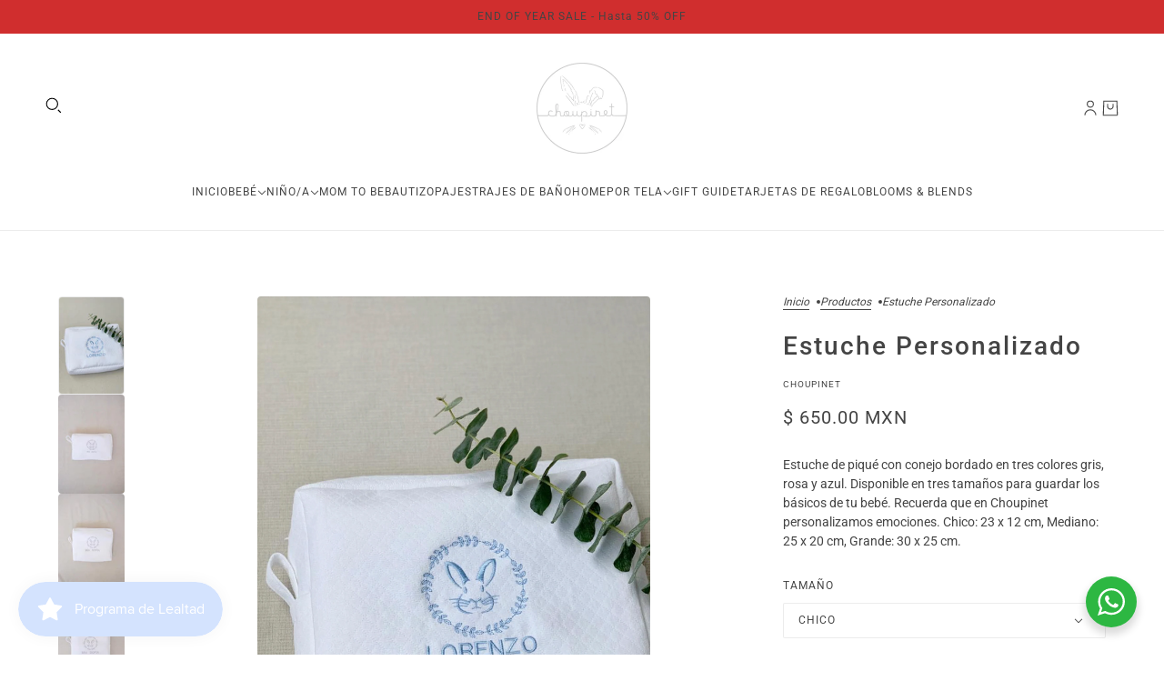

--- FILE ---
content_type: text/html; charset=utf-8
request_url: https://choupinet.com/products/estuche-personalizado
body_size: 41108
content:
<!doctype html>
<html lang="es" dir="ltr">
  <head>
    <!-- Infinite Options by ShopPad -->
    <script async crossorigin fetchpriority="high" src="/cdn/shopifycloud/importmap-polyfill/es-modules-shim.2.4.0.js"></script>
<script>     
      window.Shoppad = window.Shoppad || {},     
      window.Shoppad.apps = window.Shoppad.apps || {},     
      window.Shoppad.apps.infiniteoptions = window.Shoppad.apps.infiniteoptions || {},     
      window.Shoppad.apps.infiniteoptions.addToCartButton = 'form[action="/cart/add"] .product-buy-buttons--primary';
    </script>
    <script src="//d1liekpayvooaz.cloudfront.net/apps/customizery/customizery.js?shop=choupinetmx.myshopify.com"></script>
    <!-- Blockshop theme - Version 10.1.2 by Troop Themes - https://troopthemes.com/ -->

    <meta charset="UTF-8">
    <meta http-equiv="X-UA-Compatible" content="IE=edge">
    <meta name="viewport" content="width=device-width, initial-scale=1.0, maximum-scale=5.0"><meta name="description" content="Estuche de piqué con conejo bordado en tres colores gris, rosa y azul. Disponible en tres tamaños para guardar los básicos de tu bebé. Recuerda que en Choupinet personalizamos emociones. Chico: 23 x 12 cm, Mediano: 25 x 20 cm, Grande: 30 x 25 cm."><title>
      Estuche Personalizado
 &ndash; Choupinet</title><link rel="canonical" href="https://choupinet.com/products/estuche-personalizado"><link rel="shortcut icon" href="//choupinet.com/cdn/shop/files/Logo_Choupinet.png?v=1697517383&width=32" type="image/png">
      <link rel="apple-touch-icon" href="//choupinet.com/cdn/shop/files/Logo_Choupinet.png?v=1697517383&width=180"><link rel="preconnect" href="https://cdn.shopify.com" crossorigin>
<link rel="preconnect" href="https://fonts.shopifycdn.com" crossorigin>

<link href="//choupinet.com/cdn/shop/t/35/assets/theme.js?v=82853321952346547211738258881" as="script" rel="preload">
<link
    rel="preload"
    href="//choupinet.com/cdn/fonts/roboto/roboto_n5.250d51708d76acbac296b0e21ede8f81de4e37aa.woff2"
    as="font"
    type="font/woff2"
    crossorigin
  ><link
    rel="preload"
    href=""
    as="font"
    type="font/woff2"
    crossorigin
  ><link
    rel="preload"
    href=""
    as="font"
    type="font/woff2"
    crossorigin
  ><meta property="og:type" content="product" />
  <meta property="og:title" content="Estuche Personalizado" /><meta property="og:image" content="http://choupinet.com/cdn/shop/products/Estuche.jpg?v=1623364382&width=1200" />
    <meta property="og:image:secure_url" content="https://choupinet.com/cdn/shop/products/Estuche.jpg?v=1623364382&width=1200" />
    <meta property="og:image:width" content="2000" />
    <meta property="og:image:height" content="2999" /><meta property="og:image" content="http://choupinet.com/cdn/shop/files/image_89d6770f-f92c-4761-9495-7a83479fc0ce.jpg?v=1688580770&width=1200" />
    <meta property="og:image:secure_url" content="https://choupinet.com/cdn/shop/files/image_89d6770f-f92c-4761-9495-7a83479fc0ce.jpg?v=1688580770&width=1200" />
    <meta property="og:image:width" content="683" />
    <meta property="og:image:height" content="1024" /><meta property="og:image" content="http://choupinet.com/cdn/shop/files/image_cbec683d-139a-44d1-977b-aac7a241b741.jpg?v=1688580772&width=1200" />
    <meta property="og:image:secure_url" content="https://choupinet.com/cdn/shop/files/image_cbec683d-139a-44d1-977b-aac7a241b741.jpg?v=1688580772&width=1200" />
    <meta property="og:image:width" content="683" />
    <meta property="og:image:height" content="1024" /><meta property="og:price:currency" content="MXN" />
  <meta
    property="og:price:amount"
    content="650.00"
  />

  <script type="application/ld+json">
    {
      "@context": "https://schema.org/",
      "@type": "Product",
      "name": "Estuche Personalizado",
      "image": ["//choupinet.com/cdn/shop/products/Estuche.jpg?v=1623364382&width=1200",
"//choupinet.com/cdn/shop/files/image_89d6770f-f92c-4761-9495-7a83479fc0ce.jpg?v=1688580770&width=1200",
"//choupinet.com/cdn/shop/files/image_cbec683d-139a-44d1-977b-aac7a241b741.jpg?v=1688580772&width=1200"
],
      "description": "Estuche de piqué con conejo bordado en tres colores gris, rosa y azul. Disponible en tres tamaños...",
      "sku": "22806111",
      "brand": {
        "@type": "Brand",
        "name": "Choupinet"
      },"offers": [{
            "@type" : "Offer","sku": "22806111","availability": "http://schema.org/InStock",
            "price": 650.0,
            "priceCurrency": "MXN",
            "url": "https:\/\/choupinet.com\/products\/estuche-personalizado?variant=44050441535778"
          },
{
            "@type" : "Offer","sku": "22806113","availability": "http://schema.org/InStock",
            "price": 650.0,
            "priceCurrency": "MXN",
            "url": "https:\/\/choupinet.com\/products\/estuche-personalizado?variant=44050441601314"
          },
{
            "@type" : "Offer","sku": "22806112","availability": "http://schema.org/InStock",
            "price": 650.0,
            "priceCurrency": "MXN",
            "url": "https:\/\/choupinet.com\/products\/estuche-personalizado?variant=44050441666850"
          },
{
            "@type" : "Offer","sku": "22806114","availability": "http://schema.org/InStock",
            "price": 750.0,
            "priceCurrency": "MXN",
            "url": "https:\/\/choupinet.com\/products\/estuche-personalizado?variant=44050441732386"
          },
{
            "@type" : "Offer","sku": "22806116","availability": "http://schema.org/InStock",
            "price": 750.0,
            "priceCurrency": "MXN",
            "url": "https:\/\/choupinet.com\/products\/estuche-personalizado?variant=44050441797922"
          },
{
            "@type" : "Offer","sku": "22806115","availability": "http://schema.org/InStock",
            "price": 750.0,
            "priceCurrency": "MXN",
            "url": "https:\/\/choupinet.com\/products\/estuche-personalizado?variant=44050441863458"
          },
{
            "@type" : "Offer","sku": "22806117","availability": "http://schema.org/InStock",
            "price": 850.0,
            "priceCurrency": "MXN",
            "url": "https:\/\/choupinet.com\/products\/estuche-personalizado?variant=44610277736738"
          },
{
            "@type" : "Offer","sku": "22806119","availability": "http://schema.org/InStock",
            "price": 850.0,
            "priceCurrency": "MXN",
            "url": "https:\/\/choupinet.com\/products\/estuche-personalizado?variant=44610277802274"
          },
{
            "@type" : "Offer","sku": "22806118","availability": "http://schema.org/InStock",
            "price": 850.0,
            "priceCurrency": "MXN",
            "url": "https:\/\/choupinet.com\/products\/estuche-personalizado?variant=44610277900578"
          }
]
    }
  </script><meta property="og:url" content="https://choupinet.com/products/estuche-personalizado" />
<meta property="og:site_name" content="Choupinet" />
<meta property="og:description" content="Estuche de piqué con conejo bordado en tres colores gris, rosa y azul. Disponible en tres tamaños para guardar los básicos de tu bebé. Recuerda que en Choupinet personalizamos emociones. Chico: 23 x 12 cm, Mediano: 25 x 20 cm, Grande: 30 x 25 cm." /><meta name="twitter:card" content="summary" />
<meta name="twitter:description" content="Estuche de piqué con conejo bordado en tres colores gris, rosa y azul. Disponible en tres tamaños para guardar los básicos de tu bebé. Recuerda que en Choupinet personalizamos emociones. Chico: 23 x 12 cm, Mediano: 25 x 20 cm, Grande: 30 x 25 cm." /><meta name="twitter:title" content="Estuche Personalizado" /><meta
      name="twitter:image"
      content="https://choupinet.com/cdn/shop/products/Estuche.jpg?v=1623364382&width=480"
    /><style>@font-face {
  font-family: Roboto;
  font-weight: 500;
  font-style: normal;
  font-display: swap;
  src: url("//choupinet.com/cdn/fonts/roboto/roboto_n5.250d51708d76acbac296b0e21ede8f81de4e37aa.woff2") format("woff2"),
       url("//choupinet.com/cdn/fonts/roboto/roboto_n5.535e8c56f4cbbdea416167af50ab0ff1360a3949.woff") format("woff");
}
@font-face {
  font-family: Roboto;
  font-weight: 400;
  font-style: normal;
  font-display: swap;
  src: url("//choupinet.com/cdn/fonts/roboto/roboto_n4.2019d890f07b1852f56ce63ba45b2db45d852cba.woff2") format("woff2"),
       url("//choupinet.com/cdn/fonts/roboto/roboto_n4.238690e0007583582327135619c5f7971652fa9d.woff") format("woff");
}
:root {--font--heading--uppercase: normal;
      --font--margin-scale: -1;
      --font--translation-scale: 0.25;--font--nav--uppercase: uppercase;--font--sub-nav--uppercase: uppercase;--font--banner--size: 61px;
    --font--banner--mobile-size: 44px;

    --font--featured--size: 59px;
    --font--featured--mobile-size: 44px;

    --font--section--size: 28px;
    --font--section--mobile-size: 20px;

    --font--block--size: 16px;
    --font--block--mobile-size: 20px;

    --font--paragraph--size: 14px;--font--paragraph--mobile-size: 14px;--font--featured-paragraph--size: 14px;--font--featured-paragraph--mobile-size: 14px;--font--nav--size: 12px;--font--nav--mobile-size: 12px;--font--sub-nav--size: 10px;--font--sub-nav--mobile-size: 10px;--font--heading--family: Roboto, sans-serif;
    --font--heading--weight: 500;
    --font--heading--normal-weight: 400;
    --font--heading--style: normal;
    --font--heading--spacing: 2px;

    --font--nav--family: "system_ui", -apple-system, 'Segoe UI', Roboto, 'Helvetica Neue', 'Noto Sans', 'Liberation Sans', Arial, sans-serif, 'Apple Color Emoji', 'Segoe UI Emoji', 'Segoe UI Symbol', 'Noto Color Emoji';
    --font--nav--weight: 400;
    --font--nav--style: normal;

    --font--paragraph--family: "system_ui", -apple-system, 'Segoe UI', Roboto, 'Helvetica Neue', 'Noto Sans', 'Liberation Sans', Arial, sans-serif, 'Apple Color Emoji', 'Segoe UI Emoji', 'Segoe UI Symbol', 'Noto Color Emoji';
    --font--paragraph--weight: 400;
    --font--paragraph--style: normal;
    --font--paragraph--spacing: 0px;

    --font--button--spacing: 0px;
    --font--line-height: 1.2;
  }

  [data-item~='featured-heading'] .emphasized,
  [data-item~='banner-heading'] .emphasized {font-style: italic;}
</style><style>
  :root {
    --color--accent-1: #d4e3fe;
    --color--accent-1-translucent: rgba(212, 227, 254, 0.85);
    --color--accent-2: #d02e2e;
    --color--accent-2-translucent: rgba(208, 46, 46, 0.85);
    --bg-color--light: #b9b8e6;
    --bg-color--light-translucent: rgba(185, 184, 230, 0.85);
    --bg-color--dark: #6e6d6d;
    --bg-color--dark-translucent: rgba(84, 84, 84, 0.85);
    --bg-color--body: #ffffff;
    --bg-color--body-translucent: rgba(255, 255, 255, 0.85);
    --color--body: #444444;
    --color--body--light: #747474;
    --bg-color--textbox: #fff;
    --bg-color--panel: #f7f7f7;
    --bdr-color--page: ;
    --bdr-dark--general: rgba(68, 68, 68, 0.1);
    --bdr-light--general: rgba(255,255,255,0.3);

    --color--border-disabled: #d2d2d2;
    --color--success: #4caf50;
    --color--alert: #d32f2f;
    --color--stars: black;

    --content--shadow-opacity: 0.15;
    --content--image-opacity:0.65;

    --button--color: #ffffff;
    --button--bg-color: #d4e3fe;
    --button--bg-color--hover: var(--button--bg-color);
    --button--bdr-color: #d4e3fe;
    --button--color-disabled: #b9b9b9;
    --button--radius: 2px;
    --input--radius: 2px;
    --image--radius: 4px;

    --progress-bar: linear-gradient(
                      90deg,
                      rgba(212, 227, 254, 0.3) 0%,
                      rgb(212, 227, 254) 80%,
                      rgba(212, 227, 254, 0.8)
                    );

    /* shop pay */
    --payment-terms-background-color: #ffffff;

    /* js helpers */
    --announcement-height: 0px;
    --header-height: 0px;

    --sticky-offset: calc(var(--announcement--sticky, 0) * var(--announcement--height, 0px) + var(--header--sticky, 0) * var(--header--height, 0px));
  }
</style><style></style><script type="importmap">
  {
    "imports": {
      "@troop-themes/main": "//choupinet.com/cdn/shop/t/35/assets/theme.js?v=82853321952346547211738258881",
      "@vendors/swipe-listener": "//choupinet.com/cdn/shop/t/35/assets/swipe-listener.min.js?v=123039615894270182531738258881",
      "@vendors/masonry": "//choupinet.com/cdn/shop/t/35/assets/masonry.min.js?v=153413113355937702121738258881",
      "@vendors/plyr": "/cdn/shopifycloud/plyr/v2.0/shopify-plyr.en.js",
      "@vendors/vimeo": "https://player.vimeo.com/api/player.js"
    }
  }
</script><link href="//choupinet.com/cdn/shop/t/35/assets/theme.css?v=28764937436787680781738258881" rel="stylesheet" type="text/css" media="all" />
    <script>window.performance && window.performance.mark && window.performance.mark('shopify.content_for_header.start');</script><meta name="google-site-verification" content="4TX6W8BX2Tb_WX7yEZOdjE0dVtUiJ7IoRAdErMpZDRM">
<meta id="shopify-digital-wallet" name="shopify-digital-wallet" content="/25730220118/digital_wallets/dialog">
<meta name="shopify-checkout-api-token" content="439279f80b51d9642f305ee16db1a2cb">
<meta id="in-context-paypal-metadata" data-shop-id="25730220118" data-venmo-supported="false" data-environment="production" data-locale="es_ES" data-paypal-v4="true" data-currency="MXN">
<link rel="alternate" type="application/json+oembed" href="https://choupinet.com/products/estuche-personalizado.oembed">
<script async="async" src="/checkouts/internal/preloads.js?locale=es-MX"></script>
<script id="shopify-features" type="application/json">{"accessToken":"439279f80b51d9642f305ee16db1a2cb","betas":["rich-media-storefront-analytics"],"domain":"choupinet.com","predictiveSearch":true,"shopId":25730220118,"locale":"es"}</script>
<script>var Shopify = Shopify || {};
Shopify.shop = "choupinetmx.myshopify.com";
Shopify.locale = "es";
Shopify.currency = {"active":"MXN","rate":"1.0"};
Shopify.country = "MX";
Shopify.theme = {"name":"Copy of Choupinet","id":175824044322,"schema_name":"Blockshop","schema_version":"10.1.2","theme_store_id":606,"role":"main"};
Shopify.theme.handle = "null";
Shopify.theme.style = {"id":null,"handle":null};
Shopify.cdnHost = "choupinet.com/cdn";
Shopify.routes = Shopify.routes || {};
Shopify.routes.root = "/";</script>
<script type="module">!function(o){(o.Shopify=o.Shopify||{}).modules=!0}(window);</script>
<script>!function(o){function n(){var o=[];function n(){o.push(Array.prototype.slice.apply(arguments))}return n.q=o,n}var t=o.Shopify=o.Shopify||{};t.loadFeatures=n(),t.autoloadFeatures=n()}(window);</script>
<script id="shop-js-analytics" type="application/json">{"pageType":"product"}</script>
<script defer="defer" async type="module" src="//choupinet.com/cdn/shopifycloud/shop-js/modules/v2/client.init-shop-cart-sync_-aut3ZVe.es.esm.js"></script>
<script defer="defer" async type="module" src="//choupinet.com/cdn/shopifycloud/shop-js/modules/v2/chunk.common_jR-HGkUL.esm.js"></script>
<script type="module">
  await import("//choupinet.com/cdn/shopifycloud/shop-js/modules/v2/client.init-shop-cart-sync_-aut3ZVe.es.esm.js");
await import("//choupinet.com/cdn/shopifycloud/shop-js/modules/v2/chunk.common_jR-HGkUL.esm.js");

  window.Shopify.SignInWithShop?.initShopCartSync?.({"fedCMEnabled":true,"windoidEnabled":true});

</script>
<script>(function() {
  var isLoaded = false;
  function asyncLoad() {
    if (isLoaded) return;
    isLoaded = true;
    var urls = ["https:\/\/app.facturama.mx\/Scripts\/source\/shopify\/loadScript.js?shop=choupinetmx.myshopify.com","https:\/\/app.facturama.mx\/Scripts\/source\/shopify\/dataClient.js?shop=choupinetmx.myshopify.com","https:\/\/chimpstatic.com\/mcjs-connected\/js\/users\/816403763f4ba0506e5e94599\/30c7a885ac8ba1b540ac79cd1.js?shop=choupinetmx.myshopify.com","https:\/\/app.kiwisizing.com\/web\/js\/dist\/kiwiSizing\/plugin\/SizingPlugin.prod.js?v=330\u0026shop=choupinetmx.myshopify.com","\/\/d1liekpayvooaz.cloudfront.net\/apps\/customizery\/customizery.js?shop=choupinetmx.myshopify.com","https:\/\/hidepaypal2-static.inscoder.com\/st-hidepaypal-cart-on.min.js?shop=choupinetmx.myshopify.com","https:\/\/preproduct.onrender.com\/preproduct-embed.js?v=2.0\u0026shop=choupinetmx.myshopify.com","https:\/\/cdn.weglot.com\/weglot_script_tag.js?shop=choupinetmx.myshopify.com","\/\/backinstock.useamp.com\/widget\/78056_1767159689.js?category=bis\u0026v=6\u0026shop=choupinetmx.myshopify.com"];
    for (var i = 0; i < urls.length; i++) {
      var s = document.createElement('script');
      s.type = 'text/javascript';
      s.async = true;
      s.src = urls[i];
      var x = document.getElementsByTagName('script')[0];
      x.parentNode.insertBefore(s, x);
    }
  };
  if(window.attachEvent) {
    window.attachEvent('onload', asyncLoad);
  } else {
    window.addEventListener('load', asyncLoad, false);
  }
})();</script>
<script id="__st">var __st={"a":25730220118,"offset":-21600,"reqid":"82ef8c7d-5c98-4f13-a401-17bb52eb460d-1769015316","pageurl":"choupinet.com\/products\/estuche-personalizado","u":"c34dedc4cb23","p":"product","rtyp":"product","rid":4753076551766};</script>
<script>window.ShopifyPaypalV4VisibilityTracking = true;</script>
<script id="captcha-bootstrap">!function(){'use strict';const t='contact',e='account',n='new_comment',o=[[t,t],['blogs',n],['comments',n],[t,'customer']],c=[[e,'customer_login'],[e,'guest_login'],[e,'recover_customer_password'],[e,'create_customer']],r=t=>t.map((([t,e])=>`form[action*='/${t}']:not([data-nocaptcha='true']) input[name='form_type'][value='${e}']`)).join(','),a=t=>()=>t?[...document.querySelectorAll(t)].map((t=>t.form)):[];function s(){const t=[...o],e=r(t);return a(e)}const i='password',u='form_key',d=['recaptcha-v3-token','g-recaptcha-response','h-captcha-response',i],f=()=>{try{return window.sessionStorage}catch{return}},m='__shopify_v',_=t=>t.elements[u];function p(t,e,n=!1){try{const o=window.sessionStorage,c=JSON.parse(o.getItem(e)),{data:r}=function(t){const{data:e,action:n}=t;return t[m]||n?{data:e,action:n}:{data:t,action:n}}(c);for(const[e,n]of Object.entries(r))t.elements[e]&&(t.elements[e].value=n);n&&o.removeItem(e)}catch(o){console.error('form repopulation failed',{error:o})}}const l='form_type',E='cptcha';function T(t){t.dataset[E]=!0}const w=window,h=w.document,L='Shopify',v='ce_forms',y='captcha';let A=!1;((t,e)=>{const n=(g='f06e6c50-85a8-45c8-87d0-21a2b65856fe',I='https://cdn.shopify.com/shopifycloud/storefront-forms-hcaptcha/ce_storefront_forms_captcha_hcaptcha.v1.5.2.iife.js',D={infoText:'Protegido por hCaptcha',privacyText:'Privacidad',termsText:'Términos'},(t,e,n)=>{const o=w[L][v],c=o.bindForm;if(c)return c(t,g,e,D).then(n);var r;o.q.push([[t,g,e,D],n]),r=I,A||(h.body.append(Object.assign(h.createElement('script'),{id:'captcha-provider',async:!0,src:r})),A=!0)});var g,I,D;w[L]=w[L]||{},w[L][v]=w[L][v]||{},w[L][v].q=[],w[L][y]=w[L][y]||{},w[L][y].protect=function(t,e){n(t,void 0,e),T(t)},Object.freeze(w[L][y]),function(t,e,n,w,h,L){const[v,y,A,g]=function(t,e,n){const i=e?o:[],u=t?c:[],d=[...i,...u],f=r(d),m=r(i),_=r(d.filter((([t,e])=>n.includes(e))));return[a(f),a(m),a(_),s()]}(w,h,L),I=t=>{const e=t.target;return e instanceof HTMLFormElement?e:e&&e.form},D=t=>v().includes(t);t.addEventListener('submit',(t=>{const e=I(t);if(!e)return;const n=D(e)&&!e.dataset.hcaptchaBound&&!e.dataset.recaptchaBound,o=_(e),c=g().includes(e)&&(!o||!o.value);(n||c)&&t.preventDefault(),c&&!n&&(function(t){try{if(!f())return;!function(t){const e=f();if(!e)return;const n=_(t);if(!n)return;const o=n.value;o&&e.removeItem(o)}(t);const e=Array.from(Array(32),(()=>Math.random().toString(36)[2])).join('');!function(t,e){_(t)||t.append(Object.assign(document.createElement('input'),{type:'hidden',name:u})),t.elements[u].value=e}(t,e),function(t,e){const n=f();if(!n)return;const o=[...t.querySelectorAll(`input[type='${i}']`)].map((({name:t})=>t)),c=[...d,...o],r={};for(const[a,s]of new FormData(t).entries())c.includes(a)||(r[a]=s);n.setItem(e,JSON.stringify({[m]:1,action:t.action,data:r}))}(t,e)}catch(e){console.error('failed to persist form',e)}}(e),e.submit())}));const S=(t,e)=>{t&&!t.dataset[E]&&(n(t,e.some((e=>e===t))),T(t))};for(const o of['focusin','change'])t.addEventListener(o,(t=>{const e=I(t);D(e)&&S(e,y())}));const B=e.get('form_key'),M=e.get(l),P=B&&M;t.addEventListener('DOMContentLoaded',(()=>{const t=y();if(P)for(const e of t)e.elements[l].value===M&&p(e,B);[...new Set([...A(),...v().filter((t=>'true'===t.dataset.shopifyCaptcha))])].forEach((e=>S(e,t)))}))}(h,new URLSearchParams(w.location.search),n,t,e,['guest_login'])})(!0,!1)}();</script>
<script integrity="sha256-4kQ18oKyAcykRKYeNunJcIwy7WH5gtpwJnB7kiuLZ1E=" data-source-attribution="shopify.loadfeatures" defer="defer" src="//choupinet.com/cdn/shopifycloud/storefront/assets/storefront/load_feature-a0a9edcb.js" crossorigin="anonymous"></script>
<script data-source-attribution="shopify.dynamic_checkout.dynamic.init">var Shopify=Shopify||{};Shopify.PaymentButton=Shopify.PaymentButton||{isStorefrontPortableWallets:!0,init:function(){window.Shopify.PaymentButton.init=function(){};var t=document.createElement("script");t.src="https://choupinet.com/cdn/shopifycloud/portable-wallets/latest/portable-wallets.es.js",t.type="module",document.head.appendChild(t)}};
</script>
<script data-source-attribution="shopify.dynamic_checkout.buyer_consent">
  function portableWalletsHideBuyerConsent(e){var t=document.getElementById("shopify-buyer-consent"),n=document.getElementById("shopify-subscription-policy-button");t&&n&&(t.classList.add("hidden"),t.setAttribute("aria-hidden","true"),n.removeEventListener("click",e))}function portableWalletsShowBuyerConsent(e){var t=document.getElementById("shopify-buyer-consent"),n=document.getElementById("shopify-subscription-policy-button");t&&n&&(t.classList.remove("hidden"),t.removeAttribute("aria-hidden"),n.addEventListener("click",e))}window.Shopify?.PaymentButton&&(window.Shopify.PaymentButton.hideBuyerConsent=portableWalletsHideBuyerConsent,window.Shopify.PaymentButton.showBuyerConsent=portableWalletsShowBuyerConsent);
</script>
<script data-source-attribution="shopify.dynamic_checkout.cart.bootstrap">document.addEventListener("DOMContentLoaded",(function(){function t(){return document.querySelector("shopify-accelerated-checkout-cart, shopify-accelerated-checkout")}if(t())Shopify.PaymentButton.init();else{new MutationObserver((function(e,n){t()&&(Shopify.PaymentButton.init(),n.disconnect())})).observe(document.body,{childList:!0,subtree:!0})}}));
</script>
<link id="shopify-accelerated-checkout-styles" rel="stylesheet" media="screen" href="https://choupinet.com/cdn/shopifycloud/portable-wallets/latest/accelerated-checkout-backwards-compat.css" crossorigin="anonymous">
<style id="shopify-accelerated-checkout-cart">
        #shopify-buyer-consent {
  margin-top: 1em;
  display: inline-block;
  width: 100%;
}

#shopify-buyer-consent.hidden {
  display: none;
}

#shopify-subscription-policy-button {
  background: none;
  border: none;
  padding: 0;
  text-decoration: underline;
  font-size: inherit;
  cursor: pointer;
}

#shopify-subscription-policy-button::before {
  box-shadow: none;
}

      </style>

<script>window.performance && window.performance.mark && window.performance.mark('shopify.content_for_header.end');</script>
<script>
      if (Shopify) {
        Shopify.routes = {
          ...Shopify.routes,
          all_products_collection: '/collections/all',
          cart: '/cart',
          cart_add: '/cart/add',
          cart_change: '/cart/change',
          cart_update: '/cart/update',
          product_recommendations: '/recommendations/products',
          predictive_search: '/search/suggest',
          search: '/search',
          root: '/',
          youtube: 'https://youtube.com/iframe_api'
        }
      }
    </script>
    <script type="module" src="//choupinet.com/cdn/shop/t/35/assets/theme.js?v=82853321952346547211738258881"></script>
  
        <!-- SlideRule Script Start -->
        <script name="sliderule-tracking" data-ot-ignore>
(function(){
	slideruleData = {
    "version":"v0.0.1",
    "referralExclusion":"/(paypal|visa|MasterCard|clicksafe|arcot\.com|geschuetzteinkaufen|checkout\.shopify\.com|checkout\.rechargeapps\.com|portal\.afterpay\.com|payfort)/",
    "googleSignals":true,
    "anonymizeIp":true,
    "productClicks":true,
    "persistentUserId":true,
    "hideBranding":false,
    "ecommerce":{"currencyCode":"MXN",
    "impressions":[]},
    "pageType":"product",
	"destinations":{"google_analytics_4":{"measurementIds":["G-9J5CHD10TX"]}},
    "cookieUpdate":true
	}

	
		slideruleData.themeMode = "live"
	

	


	
	})();
</script>
<script async type="text/javascript" src=https://files.slideruletools.com/eluredils-g.js></script>
        <!-- SlideRule Script End -->
        <!-- BEGIN app block: shopify://apps/weglot-translate-your-store/blocks/weglot/3097482a-fafe-42ff-bc33-ea19e35c4a20 -->





  
    

    
    
    
  


<!--Start Weglot Script-->
<script src="https://cdn.weglot.com/weglot.min.js?api_key=wg_4287e32f31ff7501b7d9ac227d21bf902" async></script>
<!--End Weglot Script-->

<!-- END app block --><!-- BEGIN app block: shopify://apps/klaviyo-email-marketing-sms/blocks/klaviyo-onsite-embed/2632fe16-c075-4321-a88b-50b567f42507 -->












  <script async src="https://static.klaviyo.com/onsite/js/VsBNY2/klaviyo.js?company_id=VsBNY2"></script>
  <script>!function(){if(!window.klaviyo){window._klOnsite=window._klOnsite||[];try{window.klaviyo=new Proxy({},{get:function(n,i){return"push"===i?function(){var n;(n=window._klOnsite).push.apply(n,arguments)}:function(){for(var n=arguments.length,o=new Array(n),w=0;w<n;w++)o[w]=arguments[w];var t="function"==typeof o[o.length-1]?o.pop():void 0,e=new Promise((function(n){window._klOnsite.push([i].concat(o,[function(i){t&&t(i),n(i)}]))}));return e}}})}catch(n){window.klaviyo=window.klaviyo||[],window.klaviyo.push=function(){var n;(n=window._klOnsite).push.apply(n,arguments)}}}}();</script>

  
    <script id="viewed_product">
      if (item == null) {
        var _learnq = _learnq || [];

        var MetafieldReviews = null
        var MetafieldYotpoRating = null
        var MetafieldYotpoCount = null
        var MetafieldLooxRating = null
        var MetafieldLooxCount = null
        var okendoProduct = null
        var okendoProductReviewCount = null
        var okendoProductReviewAverageValue = null
        try {
          // The following fields are used for Customer Hub recently viewed in order to add reviews.
          // This information is not part of __kla_viewed. Instead, it is part of __kla_viewed_reviewed_items
          MetafieldReviews = {};
          MetafieldYotpoRating = null
          MetafieldYotpoCount = null
          MetafieldLooxRating = null
          MetafieldLooxCount = null

          okendoProduct = null
          // If the okendo metafield is not legacy, it will error, which then requires the new json formatted data
          if (okendoProduct && 'error' in okendoProduct) {
            okendoProduct = null
          }
          okendoProductReviewCount = okendoProduct ? okendoProduct.reviewCount : null
          okendoProductReviewAverageValue = okendoProduct ? okendoProduct.reviewAverageValue : null
        } catch (error) {
          console.error('Error in Klaviyo onsite reviews tracking:', error);
        }

        var item = {
          Name: "Estuche Personalizado",
          ProductID: 4753076551766,
          Categories: ["Accesorios","Baby","Baby Boy","Baby Girl","Charlie","Choupinet","Estuche\/Bolsitas","Gift Guide hasta $850","New Born Essentials","Pañalera y Accesorios","Personalizables","Promo","SS 15 OFF","SS 20 OFF","Summer Sale 2025","Tienda","Top Sellers"],
          ImageURL: "https://choupinet.com/cdn/shop/products/Estuche_grande.jpg?v=1623364382",
          URL: "https://choupinet.com/products/estuche-personalizado",
          Brand: "Choupinet",
          Price: "$ 650.00 MXN",
          Value: "650.00",
          CompareAtPrice: "$ 0.00 MXN"
        };
        _learnq.push(['track', 'Viewed Product', item]);
        _learnq.push(['trackViewedItem', {
          Title: item.Name,
          ItemId: item.ProductID,
          Categories: item.Categories,
          ImageUrl: item.ImageURL,
          Url: item.URL,
          Metadata: {
            Brand: item.Brand,
            Price: item.Price,
            Value: item.Value,
            CompareAtPrice: item.CompareAtPrice
          },
          metafields:{
            reviews: MetafieldReviews,
            yotpo:{
              rating: MetafieldYotpoRating,
              count: MetafieldYotpoCount,
            },
            loox:{
              rating: MetafieldLooxRating,
              count: MetafieldLooxCount,
            },
            okendo: {
              rating: okendoProductReviewAverageValue,
              count: okendoProductReviewCount,
            }
          }
        }]);
      }
    </script>
  




  <script>
    window.klaviyoReviewsProductDesignMode = false
  </script>







<!-- END app block --><!-- BEGIN app block: shopify://apps/eg-auto-add-to-cart/blocks/app-embed/0f7d4f74-1e89-4820-aec4-6564d7e535d2 -->










  
    <script
      async
      type="text/javascript"
      src="https://cdn.506.io/eg/script.js?shop=choupinetmx.myshopify.com&v=7"
    ></script>
  



  <meta id="easygift-shop" itemid="c2hvcF8kXzE3NjkwMTUzMTY=" content="{&quot;isInstalled&quot;:true,&quot;installedOn&quot;:&quot;2024-12-11T00:07:59.012Z&quot;,&quot;appVersion&quot;:&quot;3.0&quot;,&quot;subscriptionName&quot;:&quot;Standard&quot;,&quot;cartAnalytics&quot;:true,&quot;freeTrialEndsOn&quot;:null,&quot;settings&quot;:{&quot;reminderBannerStyle&quot;:{&quot;position&quot;:{&quot;horizontal&quot;:&quot;right&quot;,&quot;vertical&quot;:&quot;bottom&quot;},&quot;closingMode&quot;:&quot;doNotAutoClose&quot;,&quot;cssStyles&quot;:&quot;&quot;,&quot;displayAfter&quot;:5,&quot;headerText&quot;:&quot;&quot;,&quot;imageUrl&quot;:null,&quot;primaryColor&quot;:&quot;#000000&quot;,&quot;reshowBannerAfter&quot;:&quot;everyNewSession&quot;,&quot;selfcloseAfter&quot;:5,&quot;showImage&quot;:false,&quot;subHeaderText&quot;:&quot;&quot;},&quot;addedItemIdentifier&quot;:&quot;_Gifted&quot;,&quot;ignoreOtherAppLineItems&quot;:null,&quot;customVariantsInfoLifetimeMins&quot;:1440,&quot;redirectPath&quot;:null,&quot;ignoreNonStandardCartRequests&quot;:false,&quot;bannerStyle&quot;:{&quot;position&quot;:{&quot;horizontal&quot;:&quot;right&quot;,&quot;vertical&quot;:&quot;bottom&quot;},&quot;cssStyles&quot;:null,&quot;primaryColor&quot;:&quot;#000000&quot;},&quot;themePresetId&quot;:null,&quot;notificationStyle&quot;:{&quot;position&quot;:{&quot;horizontal&quot;:null,&quot;vertical&quot;:null},&quot;cssStyles&quot;:null,&quot;duration&quot;:null,&quot;hasCustomizations&quot;:false,&quot;primaryColor&quot;:null},&quot;fetchCartData&quot;:false,&quot;useLocalStorage&quot;:{&quot;enabled&quot;:false,&quot;expiryMinutes&quot;:null},&quot;popupStyle&quot;:{&quot;addButtonText&quot;:null,&quot;cssStyles&quot;:null,&quot;dismissButtonText&quot;:null,&quot;hasCustomizations&quot;:false,&quot;imageUrl&quot;:null,&quot;outOfStockButtonText&quot;:null,&quot;primaryColor&quot;:null,&quot;secondaryColor&quot;:null,&quot;showProductLink&quot;:false,&quot;subscriptionLabel&quot;:&quot;Subscription Plan&quot;},&quot;refreshAfterBannerClick&quot;:false,&quot;disableReapplyRules&quot;:false,&quot;disableReloadOnFailedAddition&quot;:false,&quot;autoReloadCartPage&quot;:false,&quot;ajaxRedirectPath&quot;:null,&quot;allowSimultaneousRequests&quot;:false,&quot;applyRulesOnCheckout&quot;:false,&quot;enableCartCtrlOverrides&quot;:true,&quot;scriptSettings&quot;:{&quot;branding&quot;:{&quot;removalRequestSent&quot;:null,&quot;show&quot;:false},&quot;productPageRedirection&quot;:{&quot;enabled&quot;:false,&quot;products&quot;:[],&quot;redirectionURL&quot;:&quot;\/&quot;},&quot;debugging&quot;:{&quot;enabled&quot;:false,&quot;enabledOn&quot;:null,&quot;stringifyObj&quot;:false},&quot;decodePayload&quot;:false,&quot;hideAlertsOnFrontend&quot;:false,&quot;removeEGPropertyFromSplitActionLineItems&quot;:false,&quot;fetchProductInfoFromSavedDomain&quot;:false,&quot;enableBuyNowInterceptions&quot;:false,&quot;removeProductsAddedFromExpiredRules&quot;:false,&quot;useFinalPrice&quot;:false,&quot;hideGiftedPropertyText&quot;:false,&quot;fetchCartDataBeforeRequest&quot;:false,&quot;customCSS&quot;:null,&quot;delayUpdates&quot;:2000}},&quot;translations&quot;:null,&quot;defaultLocale&quot;:&quot;es&quot;,&quot;shopDomain&quot;:&quot;choupinet.com&quot;}">


<script defer>
  (async function() {
    try {

      const blockVersion = "v3"
      if (blockVersion != "v3") {
        return
      }

      let metaErrorFlag = false;
      if (metaErrorFlag) {
        return
      }

      // Parse metafields as JSON
      const metafields = {};

      // Process metafields in JavaScript
      let savedRulesArray = [];
      for (const [key, value] of Object.entries(metafields)) {
        if (value) {
          for (const prop in value) {
            // avoiding Object.Keys for performance gain -- no need to make an array of keys.
            savedRulesArray.push(value);
            break;
          }
        }
      }

      const metaTag = document.createElement('meta');
      metaTag.id = 'easygift-rules';
      metaTag.content = JSON.stringify(savedRulesArray);
      metaTag.setAttribute('itemid', 'cnVsZXNfJF8xNzY5MDE1MzE2');

      document.head.appendChild(metaTag);
      } catch (err) {
        
      }
  })();
</script>


  <script
    type="text/javascript"
    defer
  >

    (function () {
      try {
        window.EG_INFO = window.EG_INFO || {};
        var shopInfo = {"isInstalled":true,"installedOn":"2024-12-11T00:07:59.012Z","appVersion":"3.0","subscriptionName":"Standard","cartAnalytics":true,"freeTrialEndsOn":null,"settings":{"reminderBannerStyle":{"position":{"horizontal":"right","vertical":"bottom"},"closingMode":"doNotAutoClose","cssStyles":"","displayAfter":5,"headerText":"","imageUrl":null,"primaryColor":"#000000","reshowBannerAfter":"everyNewSession","selfcloseAfter":5,"showImage":false,"subHeaderText":""},"addedItemIdentifier":"_Gifted","ignoreOtherAppLineItems":null,"customVariantsInfoLifetimeMins":1440,"redirectPath":null,"ignoreNonStandardCartRequests":false,"bannerStyle":{"position":{"horizontal":"right","vertical":"bottom"},"cssStyles":null,"primaryColor":"#000000"},"themePresetId":null,"notificationStyle":{"position":{"horizontal":null,"vertical":null},"cssStyles":null,"duration":null,"hasCustomizations":false,"primaryColor":null},"fetchCartData":false,"useLocalStorage":{"enabled":false,"expiryMinutes":null},"popupStyle":{"addButtonText":null,"cssStyles":null,"dismissButtonText":null,"hasCustomizations":false,"imageUrl":null,"outOfStockButtonText":null,"primaryColor":null,"secondaryColor":null,"showProductLink":false,"subscriptionLabel":"Subscription Plan"},"refreshAfterBannerClick":false,"disableReapplyRules":false,"disableReloadOnFailedAddition":false,"autoReloadCartPage":false,"ajaxRedirectPath":null,"allowSimultaneousRequests":false,"applyRulesOnCheckout":false,"enableCartCtrlOverrides":true,"scriptSettings":{"branding":{"removalRequestSent":null,"show":false},"productPageRedirection":{"enabled":false,"products":[],"redirectionURL":"\/"},"debugging":{"enabled":false,"enabledOn":null,"stringifyObj":false},"decodePayload":false,"hideAlertsOnFrontend":false,"removeEGPropertyFromSplitActionLineItems":false,"fetchProductInfoFromSavedDomain":false,"enableBuyNowInterceptions":false,"removeProductsAddedFromExpiredRules":false,"useFinalPrice":false,"hideGiftedPropertyText":false,"fetchCartDataBeforeRequest":false,"customCSS":null,"delayUpdates":2000}},"translations":null,"defaultLocale":"es","shopDomain":"choupinet.com"};
        var productRedirectionEnabled = shopInfo.settings.scriptSettings.productPageRedirection.enabled;
        if (["Unlimited", "Enterprise"].includes(shopInfo.subscriptionName) && productRedirectionEnabled) {
          var products = shopInfo.settings.scriptSettings.productPageRedirection.products;
          if (products.length > 0) {
            var productIds = products.map(function(prod) {
              var productGid = prod.id;
              var productIdNumber = parseInt(productGid.split('/').pop());
              return productIdNumber;
            });
            var productInfo = {"id":4753076551766,"title":"Estuche Personalizado","handle":"estuche-personalizado","description":"\u003cp\u003eEstuche de piqué con conejo bordado en tres colores gris, rosa y azul. Disponible en tres tamaños para guardar los básicos de tu bebé. Recuerda que en Choupinet personalizamos emociones. Chico: 23 x 12 cm, Mediano: 25 x 20 cm, Grande: 30 x 25 cm.\u003c\/p\u003e","published_at":"2024-06-26T15:12:33-06:00","created_at":"2020-06-09T20:56:40-05:00","vendor":"Choupinet","type":"Estuche","tags":["-15% OFF","-20% OFF","Baby Boy","Baby Girl","Black Friday","Buen Fin","Gift Guide","New Born Essentials","Personaliza"],"price":65000,"price_min":65000,"price_max":85000,"available":true,"price_varies":true,"compare_at_price":null,"compare_at_price_min":0,"compare_at_price_max":0,"compare_at_price_varies":false,"variants":[{"id":44050441535778,"title":"Chico \/ Rosa","option1":"Chico","option2":"Rosa","option3":null,"sku":"22806111","requires_shipping":true,"taxable":false,"featured_image":null,"available":true,"name":"Estuche Personalizado - Chico \/ Rosa","public_title":"Chico \/ Rosa","options":["Chico","Rosa"],"price":65000,"weight":95,"compare_at_price":null,"inventory_management":"shopify","barcode":"22806111","requires_selling_plan":false,"selling_plan_allocations":[]},{"id":44050441601314,"title":"Chico \/ Azul","option1":"Chico","option2":"Azul","option3":null,"sku":"22806113","requires_shipping":true,"taxable":false,"featured_image":null,"available":true,"name":"Estuche Personalizado - Chico \/ Azul","public_title":"Chico \/ Azul","options":["Chico","Azul"],"price":65000,"weight":95,"compare_at_price":null,"inventory_management":"shopify","barcode":"22806113","requires_selling_plan":false,"selling_plan_allocations":[]},{"id":44050441666850,"title":"Chico \/ Gris","option1":"Chico","option2":"Gris","option3":null,"sku":"22806112","requires_shipping":true,"taxable":false,"featured_image":null,"available":true,"name":"Estuche Personalizado - Chico \/ Gris","public_title":"Chico \/ Gris","options":["Chico","Gris"],"price":65000,"weight":95,"compare_at_price":null,"inventory_management":"shopify","barcode":"22806112","requires_selling_plan":false,"selling_plan_allocations":[]},{"id":44050441732386,"title":"Mediano \/ Rosa","option1":"Mediano","option2":"Rosa","option3":null,"sku":"22806114","requires_shipping":true,"taxable":false,"featured_image":null,"available":true,"name":"Estuche Personalizado - Mediano \/ Rosa","public_title":"Mediano \/ Rosa","options":["Mediano","Rosa"],"price":75000,"weight":95,"compare_at_price":null,"inventory_management":"shopify","barcode":"22806114","requires_selling_plan":false,"selling_plan_allocations":[]},{"id":44050441797922,"title":"Mediano \/ Azul","option1":"Mediano","option2":"Azul","option3":null,"sku":"22806116","requires_shipping":true,"taxable":false,"featured_image":null,"available":true,"name":"Estuche Personalizado - Mediano \/ Azul","public_title":"Mediano \/ Azul","options":["Mediano","Azul"],"price":75000,"weight":95,"compare_at_price":null,"inventory_management":"shopify","barcode":"22806116","requires_selling_plan":false,"selling_plan_allocations":[]},{"id":44050441863458,"title":"Mediano \/ Gris","option1":"Mediano","option2":"Gris","option3":null,"sku":"22806115","requires_shipping":true,"taxable":false,"featured_image":null,"available":true,"name":"Estuche Personalizado - Mediano \/ Gris","public_title":"Mediano \/ Gris","options":["Mediano","Gris"],"price":75000,"weight":95,"compare_at_price":null,"inventory_management":"shopify","barcode":"22806115","requires_selling_plan":false,"selling_plan_allocations":[]},{"id":44610277736738,"title":"Grande \/ Rosa","option1":"Grande","option2":"Rosa","option3":null,"sku":"22806117","requires_shipping":true,"taxable":false,"featured_image":null,"available":true,"name":"Estuche Personalizado - Grande \/ Rosa","public_title":"Grande \/ Rosa","options":["Grande","Rosa"],"price":85000,"weight":95,"compare_at_price":null,"inventory_management":"shopify","barcode":"22806117","requires_selling_plan":false,"selling_plan_allocations":[]},{"id":44610277802274,"title":"Grande \/ Azul","option1":"Grande","option2":"Azul","option3":null,"sku":"22806119","requires_shipping":true,"taxable":false,"featured_image":null,"available":true,"name":"Estuche Personalizado - Grande \/ Azul","public_title":"Grande \/ Azul","options":["Grande","Azul"],"price":85000,"weight":95,"compare_at_price":null,"inventory_management":"shopify","barcode":"22806119","requires_selling_plan":false,"selling_plan_allocations":[]},{"id":44610277900578,"title":"Grande \/ Gris","option1":"Grande","option2":"Gris","option3":null,"sku":"22806118","requires_shipping":true,"taxable":false,"featured_image":null,"available":true,"name":"Estuche Personalizado - Grande \/ Gris","public_title":"Grande \/ Gris","options":["Grande","Gris"],"price":85000,"weight":95,"compare_at_price":null,"inventory_management":"shopify","barcode":"22806118","requires_selling_plan":false,"selling_plan_allocations":[]}],"images":["\/\/choupinet.com\/cdn\/shop\/products\/Estuche.jpg?v=1623364382","\/\/choupinet.com\/cdn\/shop\/files\/image_89d6770f-f92c-4761-9495-7a83479fc0ce.jpg?v=1688580770","\/\/choupinet.com\/cdn\/shop\/files\/image_cbec683d-139a-44d1-977b-aac7a241b741.jpg?v=1688580772","\/\/choupinet.com\/cdn\/shop\/files\/image_004141b2-1a08-4b3c-87c4-636ed60697e2.jpg?v=1688580772","\/\/choupinet.com\/cdn\/shop\/files\/FullSizeRender_6e932a91-9adf-41d6-aab7-df491a16e695.jpg?v=1704737383"],"featured_image":"\/\/choupinet.com\/cdn\/shop\/products\/Estuche.jpg?v=1623364382","options":["Tamaño","Bordado"],"media":[{"alt":null,"id":20817403183190,"position":1,"preview_image":{"aspect_ratio":0.667,"height":2999,"width":2000,"src":"\/\/choupinet.com\/cdn\/shop\/products\/Estuche.jpg?v=1623364382"},"aspect_ratio":0.667,"height":2999,"media_type":"image","src":"\/\/choupinet.com\/cdn\/shop\/products\/Estuche.jpg?v=1623364382","width":2000},{"alt":null,"id":34235352449314,"position":2,"preview_image":{"aspect_ratio":0.667,"height":1024,"width":683,"src":"\/\/choupinet.com\/cdn\/shop\/files\/image_89d6770f-f92c-4761-9495-7a83479fc0ce.jpg?v=1688580770"},"aspect_ratio":0.667,"height":1024,"media_type":"image","src":"\/\/choupinet.com\/cdn\/shop\/files\/image_89d6770f-f92c-4761-9495-7a83479fc0ce.jpg?v=1688580770","width":683},{"alt":null,"id":34235352514850,"position":3,"preview_image":{"aspect_ratio":0.667,"height":1024,"width":683,"src":"\/\/choupinet.com\/cdn\/shop\/files\/image_cbec683d-139a-44d1-977b-aac7a241b741.jpg?v=1688580772"},"aspect_ratio":0.667,"height":1024,"media_type":"image","src":"\/\/choupinet.com\/cdn\/shop\/files\/image_cbec683d-139a-44d1-977b-aac7a241b741.jpg?v=1688580772","width":683},{"alt":null,"id":34235352547618,"position":4,"preview_image":{"aspect_ratio":0.667,"height":1024,"width":683,"src":"\/\/choupinet.com\/cdn\/shop\/files\/image_004141b2-1a08-4b3c-87c4-636ed60697e2.jpg?v=1688580772"},"aspect_ratio":0.667,"height":1024,"media_type":"image","src":"\/\/choupinet.com\/cdn\/shop\/files\/image_004141b2-1a08-4b3c-87c4-636ed60697e2.jpg?v=1688580772","width":683},{"alt":null,"id":36020239860002,"position":5,"preview_image":{"aspect_ratio":1.516,"height":847,"width":1284,"src":"\/\/choupinet.com\/cdn\/shop\/files\/FullSizeRender_6e932a91-9adf-41d6-aab7-df491a16e695.jpg?v=1704737383"},"aspect_ratio":1.516,"height":847,"media_type":"image","src":"\/\/choupinet.com\/cdn\/shop\/files\/FullSizeRender_6e932a91-9adf-41d6-aab7-df491a16e695.jpg?v=1704737383","width":1284}],"requires_selling_plan":false,"selling_plan_groups":[],"content":"\u003cp\u003eEstuche de piqué con conejo bordado en tres colores gris, rosa y azul. Disponible en tres tamaños para guardar los básicos de tu bebé. Recuerda que en Choupinet personalizamos emociones. Chico: 23 x 12 cm, Mediano: 25 x 20 cm, Grande: 30 x 25 cm.\u003c\/p\u003e"};
            var isProductInList = productIds.includes(productInfo.id);
            if (isProductInList) {
              var redirectionURL = shopInfo.settings.scriptSettings.productPageRedirection.redirectionURL;
              if (redirectionURL) {
                window.location = redirectionURL;
              }
            }
          }
        }

        

          var rawPriceString = "650.00";
    
          rawPriceString = rawPriceString.trim();
    
          var normalisedPrice;

          function processNumberString(str) {
            // Helper to find the rightmost index of '.', ',' or "'"
            const lastDot = str.lastIndexOf('.');
            const lastComma = str.lastIndexOf(',');
            const lastApostrophe = str.lastIndexOf("'");
            const lastIndex = Math.max(lastDot, lastComma, lastApostrophe);

            // If no punctuation, remove any stray spaces and return
            if (lastIndex === -1) {
              return str.replace(/[.,'\s]/g, '');
            }

            // Extract parts
            const before = str.slice(0, lastIndex).replace(/[.,'\s]/g, '');
            const after = str.slice(lastIndex + 1).replace(/[.,'\s]/g, '');

            // If the after part is 1 or 2 digits, treat as decimal
            if (after.length > 0 && after.length <= 2) {
              return `${before}.${after}`;
            }

            // Otherwise treat as integer with thousands separator removed
            return before + after;
          }

          normalisedPrice = processNumberString(rawPriceString)

          window.EG_INFO["44050441535778"] = {
            "price": `${normalisedPrice}`,
            "presentmentPrices": {
              "edges": [
                {
                  "node": {
                    "price": {
                      "amount": `${normalisedPrice}`,
                      "currencyCode": "MXN"
                    }
                  }
                }
              ]
            },
            "sellingPlanGroups": {
              "edges": [
                
              ]
            },
            "product": {
              "id": "gid://shopify/Product/4753076551766",
              "tags": ["-15% OFF","-20% OFF","Baby Boy","Baby Girl","Black Friday","Buen Fin","Gift Guide","New Born Essentials","Personaliza"],
              "collections": {
                "pageInfo": {
                  "hasNextPage": false
                },
                "edges": [
                  
                    {
                      "node": {
                        "id": "gid://shopify/Collection/143015903318"
                      }
                    },
                  
                    {
                      "node": {
                        "id": "gid://shopify/Collection/488897970466"
                      }
                    },
                  
                    {
                      "node": {
                        "id": "gid://shopify/Collection/488897904930"
                      }
                    },
                  
                    {
                      "node": {
                        "id": "gid://shopify/Collection/488897872162"
                      }
                    },
                  
                    {
                      "node": {
                        "id": "gid://shopify/Collection/633906430242"
                      }
                    },
                  
                    {
                      "node": {
                        "id": "gid://shopify/Collection/451125281058"
                      }
                    },
                  
                    {
                      "node": {
                        "id": "gid://shopify/Collection/261269848150"
                      }
                    },
                  
                    {
                      "node": {
                        "id": "gid://shopify/Collection/645197234466"
                      }
                    },
                  
                    {
                      "node": {
                        "id": "gid://shopify/Collection/261339512918"
                      }
                    },
                  
                    {
                      "node": {
                        "id": "gid://shopify/Collection/262240469078"
                      }
                    },
                  
                    {
                      "node": {
                        "id": "gid://shopify/Collection/170674782294"
                      }
                    },
                  
                    {
                      "node": {
                        "id": "gid://shopify/Collection/634162938146"
                      }
                    },
                  
                    {
                      "node": {
                        "id": "gid://shopify/Collection/645537005858"
                      }
                    },
                  
                    {
                      "node": {
                        "id": "gid://shopify/Collection/646178799906"
                      }
                    },
                  
                    {
                      "node": {
                        "id": "gid://shopify/Collection/645537104162"
                      }
                    },
                  
                    {
                      "node": {
                        "id": "gid://shopify/Collection/261808947286"
                      }
                    },
                  
                    {
                      "node": {
                        "id": "gid://shopify/Collection/164824383574"
                      }
                    }
                  
                ]
              }
            },
            "id": "44050441535778",
            "timestamp": 1769015316
          };
        

          var rawPriceString = "650.00";
    
          rawPriceString = rawPriceString.trim();
    
          var normalisedPrice;

          function processNumberString(str) {
            // Helper to find the rightmost index of '.', ',' or "'"
            const lastDot = str.lastIndexOf('.');
            const lastComma = str.lastIndexOf(',');
            const lastApostrophe = str.lastIndexOf("'");
            const lastIndex = Math.max(lastDot, lastComma, lastApostrophe);

            // If no punctuation, remove any stray spaces and return
            if (lastIndex === -1) {
              return str.replace(/[.,'\s]/g, '');
            }

            // Extract parts
            const before = str.slice(0, lastIndex).replace(/[.,'\s]/g, '');
            const after = str.slice(lastIndex + 1).replace(/[.,'\s]/g, '');

            // If the after part is 1 or 2 digits, treat as decimal
            if (after.length > 0 && after.length <= 2) {
              return `${before}.${after}`;
            }

            // Otherwise treat as integer with thousands separator removed
            return before + after;
          }

          normalisedPrice = processNumberString(rawPriceString)

          window.EG_INFO["44050441601314"] = {
            "price": `${normalisedPrice}`,
            "presentmentPrices": {
              "edges": [
                {
                  "node": {
                    "price": {
                      "amount": `${normalisedPrice}`,
                      "currencyCode": "MXN"
                    }
                  }
                }
              ]
            },
            "sellingPlanGroups": {
              "edges": [
                
              ]
            },
            "product": {
              "id": "gid://shopify/Product/4753076551766",
              "tags": ["-15% OFF","-20% OFF","Baby Boy","Baby Girl","Black Friday","Buen Fin","Gift Guide","New Born Essentials","Personaliza"],
              "collections": {
                "pageInfo": {
                  "hasNextPage": false
                },
                "edges": [
                  
                    {
                      "node": {
                        "id": "gid://shopify/Collection/143015903318"
                      }
                    },
                  
                    {
                      "node": {
                        "id": "gid://shopify/Collection/488897970466"
                      }
                    },
                  
                    {
                      "node": {
                        "id": "gid://shopify/Collection/488897904930"
                      }
                    },
                  
                    {
                      "node": {
                        "id": "gid://shopify/Collection/488897872162"
                      }
                    },
                  
                    {
                      "node": {
                        "id": "gid://shopify/Collection/633906430242"
                      }
                    },
                  
                    {
                      "node": {
                        "id": "gid://shopify/Collection/451125281058"
                      }
                    },
                  
                    {
                      "node": {
                        "id": "gid://shopify/Collection/261269848150"
                      }
                    },
                  
                    {
                      "node": {
                        "id": "gid://shopify/Collection/645197234466"
                      }
                    },
                  
                    {
                      "node": {
                        "id": "gid://shopify/Collection/261339512918"
                      }
                    },
                  
                    {
                      "node": {
                        "id": "gid://shopify/Collection/262240469078"
                      }
                    },
                  
                    {
                      "node": {
                        "id": "gid://shopify/Collection/170674782294"
                      }
                    },
                  
                    {
                      "node": {
                        "id": "gid://shopify/Collection/634162938146"
                      }
                    },
                  
                    {
                      "node": {
                        "id": "gid://shopify/Collection/645537005858"
                      }
                    },
                  
                    {
                      "node": {
                        "id": "gid://shopify/Collection/646178799906"
                      }
                    },
                  
                    {
                      "node": {
                        "id": "gid://shopify/Collection/645537104162"
                      }
                    },
                  
                    {
                      "node": {
                        "id": "gid://shopify/Collection/261808947286"
                      }
                    },
                  
                    {
                      "node": {
                        "id": "gid://shopify/Collection/164824383574"
                      }
                    }
                  
                ]
              }
            },
            "id": "44050441601314",
            "timestamp": 1769015316
          };
        

          var rawPriceString = "650.00";
    
          rawPriceString = rawPriceString.trim();
    
          var normalisedPrice;

          function processNumberString(str) {
            // Helper to find the rightmost index of '.', ',' or "'"
            const lastDot = str.lastIndexOf('.');
            const lastComma = str.lastIndexOf(',');
            const lastApostrophe = str.lastIndexOf("'");
            const lastIndex = Math.max(lastDot, lastComma, lastApostrophe);

            // If no punctuation, remove any stray spaces and return
            if (lastIndex === -1) {
              return str.replace(/[.,'\s]/g, '');
            }

            // Extract parts
            const before = str.slice(0, lastIndex).replace(/[.,'\s]/g, '');
            const after = str.slice(lastIndex + 1).replace(/[.,'\s]/g, '');

            // If the after part is 1 or 2 digits, treat as decimal
            if (after.length > 0 && after.length <= 2) {
              return `${before}.${after}`;
            }

            // Otherwise treat as integer with thousands separator removed
            return before + after;
          }

          normalisedPrice = processNumberString(rawPriceString)

          window.EG_INFO["44050441666850"] = {
            "price": `${normalisedPrice}`,
            "presentmentPrices": {
              "edges": [
                {
                  "node": {
                    "price": {
                      "amount": `${normalisedPrice}`,
                      "currencyCode": "MXN"
                    }
                  }
                }
              ]
            },
            "sellingPlanGroups": {
              "edges": [
                
              ]
            },
            "product": {
              "id": "gid://shopify/Product/4753076551766",
              "tags": ["-15% OFF","-20% OFF","Baby Boy","Baby Girl","Black Friday","Buen Fin","Gift Guide","New Born Essentials","Personaliza"],
              "collections": {
                "pageInfo": {
                  "hasNextPage": false
                },
                "edges": [
                  
                    {
                      "node": {
                        "id": "gid://shopify/Collection/143015903318"
                      }
                    },
                  
                    {
                      "node": {
                        "id": "gid://shopify/Collection/488897970466"
                      }
                    },
                  
                    {
                      "node": {
                        "id": "gid://shopify/Collection/488897904930"
                      }
                    },
                  
                    {
                      "node": {
                        "id": "gid://shopify/Collection/488897872162"
                      }
                    },
                  
                    {
                      "node": {
                        "id": "gid://shopify/Collection/633906430242"
                      }
                    },
                  
                    {
                      "node": {
                        "id": "gid://shopify/Collection/451125281058"
                      }
                    },
                  
                    {
                      "node": {
                        "id": "gid://shopify/Collection/261269848150"
                      }
                    },
                  
                    {
                      "node": {
                        "id": "gid://shopify/Collection/645197234466"
                      }
                    },
                  
                    {
                      "node": {
                        "id": "gid://shopify/Collection/261339512918"
                      }
                    },
                  
                    {
                      "node": {
                        "id": "gid://shopify/Collection/262240469078"
                      }
                    },
                  
                    {
                      "node": {
                        "id": "gid://shopify/Collection/170674782294"
                      }
                    },
                  
                    {
                      "node": {
                        "id": "gid://shopify/Collection/634162938146"
                      }
                    },
                  
                    {
                      "node": {
                        "id": "gid://shopify/Collection/645537005858"
                      }
                    },
                  
                    {
                      "node": {
                        "id": "gid://shopify/Collection/646178799906"
                      }
                    },
                  
                    {
                      "node": {
                        "id": "gid://shopify/Collection/645537104162"
                      }
                    },
                  
                    {
                      "node": {
                        "id": "gid://shopify/Collection/261808947286"
                      }
                    },
                  
                    {
                      "node": {
                        "id": "gid://shopify/Collection/164824383574"
                      }
                    }
                  
                ]
              }
            },
            "id": "44050441666850",
            "timestamp": 1769015316
          };
        

          var rawPriceString = "750.00";
    
          rawPriceString = rawPriceString.trim();
    
          var normalisedPrice;

          function processNumberString(str) {
            // Helper to find the rightmost index of '.', ',' or "'"
            const lastDot = str.lastIndexOf('.');
            const lastComma = str.lastIndexOf(',');
            const lastApostrophe = str.lastIndexOf("'");
            const lastIndex = Math.max(lastDot, lastComma, lastApostrophe);

            // If no punctuation, remove any stray spaces and return
            if (lastIndex === -1) {
              return str.replace(/[.,'\s]/g, '');
            }

            // Extract parts
            const before = str.slice(0, lastIndex).replace(/[.,'\s]/g, '');
            const after = str.slice(lastIndex + 1).replace(/[.,'\s]/g, '');

            // If the after part is 1 or 2 digits, treat as decimal
            if (after.length > 0 && after.length <= 2) {
              return `${before}.${after}`;
            }

            // Otherwise treat as integer with thousands separator removed
            return before + after;
          }

          normalisedPrice = processNumberString(rawPriceString)

          window.EG_INFO["44050441732386"] = {
            "price": `${normalisedPrice}`,
            "presentmentPrices": {
              "edges": [
                {
                  "node": {
                    "price": {
                      "amount": `${normalisedPrice}`,
                      "currencyCode": "MXN"
                    }
                  }
                }
              ]
            },
            "sellingPlanGroups": {
              "edges": [
                
              ]
            },
            "product": {
              "id": "gid://shopify/Product/4753076551766",
              "tags": ["-15% OFF","-20% OFF","Baby Boy","Baby Girl","Black Friday","Buen Fin","Gift Guide","New Born Essentials","Personaliza"],
              "collections": {
                "pageInfo": {
                  "hasNextPage": false
                },
                "edges": [
                  
                    {
                      "node": {
                        "id": "gid://shopify/Collection/143015903318"
                      }
                    },
                  
                    {
                      "node": {
                        "id": "gid://shopify/Collection/488897970466"
                      }
                    },
                  
                    {
                      "node": {
                        "id": "gid://shopify/Collection/488897904930"
                      }
                    },
                  
                    {
                      "node": {
                        "id": "gid://shopify/Collection/488897872162"
                      }
                    },
                  
                    {
                      "node": {
                        "id": "gid://shopify/Collection/633906430242"
                      }
                    },
                  
                    {
                      "node": {
                        "id": "gid://shopify/Collection/451125281058"
                      }
                    },
                  
                    {
                      "node": {
                        "id": "gid://shopify/Collection/261269848150"
                      }
                    },
                  
                    {
                      "node": {
                        "id": "gid://shopify/Collection/645197234466"
                      }
                    },
                  
                    {
                      "node": {
                        "id": "gid://shopify/Collection/261339512918"
                      }
                    },
                  
                    {
                      "node": {
                        "id": "gid://shopify/Collection/262240469078"
                      }
                    },
                  
                    {
                      "node": {
                        "id": "gid://shopify/Collection/170674782294"
                      }
                    },
                  
                    {
                      "node": {
                        "id": "gid://shopify/Collection/634162938146"
                      }
                    },
                  
                    {
                      "node": {
                        "id": "gid://shopify/Collection/645537005858"
                      }
                    },
                  
                    {
                      "node": {
                        "id": "gid://shopify/Collection/646178799906"
                      }
                    },
                  
                    {
                      "node": {
                        "id": "gid://shopify/Collection/645537104162"
                      }
                    },
                  
                    {
                      "node": {
                        "id": "gid://shopify/Collection/261808947286"
                      }
                    },
                  
                    {
                      "node": {
                        "id": "gid://shopify/Collection/164824383574"
                      }
                    }
                  
                ]
              }
            },
            "id": "44050441732386",
            "timestamp": 1769015316
          };
        

          var rawPriceString = "750.00";
    
          rawPriceString = rawPriceString.trim();
    
          var normalisedPrice;

          function processNumberString(str) {
            // Helper to find the rightmost index of '.', ',' or "'"
            const lastDot = str.lastIndexOf('.');
            const lastComma = str.lastIndexOf(',');
            const lastApostrophe = str.lastIndexOf("'");
            const lastIndex = Math.max(lastDot, lastComma, lastApostrophe);

            // If no punctuation, remove any stray spaces and return
            if (lastIndex === -1) {
              return str.replace(/[.,'\s]/g, '');
            }

            // Extract parts
            const before = str.slice(0, lastIndex).replace(/[.,'\s]/g, '');
            const after = str.slice(lastIndex + 1).replace(/[.,'\s]/g, '');

            // If the after part is 1 or 2 digits, treat as decimal
            if (after.length > 0 && after.length <= 2) {
              return `${before}.${after}`;
            }

            // Otherwise treat as integer with thousands separator removed
            return before + after;
          }

          normalisedPrice = processNumberString(rawPriceString)

          window.EG_INFO["44050441797922"] = {
            "price": `${normalisedPrice}`,
            "presentmentPrices": {
              "edges": [
                {
                  "node": {
                    "price": {
                      "amount": `${normalisedPrice}`,
                      "currencyCode": "MXN"
                    }
                  }
                }
              ]
            },
            "sellingPlanGroups": {
              "edges": [
                
              ]
            },
            "product": {
              "id": "gid://shopify/Product/4753076551766",
              "tags": ["-15% OFF","-20% OFF","Baby Boy","Baby Girl","Black Friday","Buen Fin","Gift Guide","New Born Essentials","Personaliza"],
              "collections": {
                "pageInfo": {
                  "hasNextPage": false
                },
                "edges": [
                  
                    {
                      "node": {
                        "id": "gid://shopify/Collection/143015903318"
                      }
                    },
                  
                    {
                      "node": {
                        "id": "gid://shopify/Collection/488897970466"
                      }
                    },
                  
                    {
                      "node": {
                        "id": "gid://shopify/Collection/488897904930"
                      }
                    },
                  
                    {
                      "node": {
                        "id": "gid://shopify/Collection/488897872162"
                      }
                    },
                  
                    {
                      "node": {
                        "id": "gid://shopify/Collection/633906430242"
                      }
                    },
                  
                    {
                      "node": {
                        "id": "gid://shopify/Collection/451125281058"
                      }
                    },
                  
                    {
                      "node": {
                        "id": "gid://shopify/Collection/261269848150"
                      }
                    },
                  
                    {
                      "node": {
                        "id": "gid://shopify/Collection/645197234466"
                      }
                    },
                  
                    {
                      "node": {
                        "id": "gid://shopify/Collection/261339512918"
                      }
                    },
                  
                    {
                      "node": {
                        "id": "gid://shopify/Collection/262240469078"
                      }
                    },
                  
                    {
                      "node": {
                        "id": "gid://shopify/Collection/170674782294"
                      }
                    },
                  
                    {
                      "node": {
                        "id": "gid://shopify/Collection/634162938146"
                      }
                    },
                  
                    {
                      "node": {
                        "id": "gid://shopify/Collection/645537005858"
                      }
                    },
                  
                    {
                      "node": {
                        "id": "gid://shopify/Collection/646178799906"
                      }
                    },
                  
                    {
                      "node": {
                        "id": "gid://shopify/Collection/645537104162"
                      }
                    },
                  
                    {
                      "node": {
                        "id": "gid://shopify/Collection/261808947286"
                      }
                    },
                  
                    {
                      "node": {
                        "id": "gid://shopify/Collection/164824383574"
                      }
                    }
                  
                ]
              }
            },
            "id": "44050441797922",
            "timestamp": 1769015316
          };
        

          var rawPriceString = "750.00";
    
          rawPriceString = rawPriceString.trim();
    
          var normalisedPrice;

          function processNumberString(str) {
            // Helper to find the rightmost index of '.', ',' or "'"
            const lastDot = str.lastIndexOf('.');
            const lastComma = str.lastIndexOf(',');
            const lastApostrophe = str.lastIndexOf("'");
            const lastIndex = Math.max(lastDot, lastComma, lastApostrophe);

            // If no punctuation, remove any stray spaces and return
            if (lastIndex === -1) {
              return str.replace(/[.,'\s]/g, '');
            }

            // Extract parts
            const before = str.slice(0, lastIndex).replace(/[.,'\s]/g, '');
            const after = str.slice(lastIndex + 1).replace(/[.,'\s]/g, '');

            // If the after part is 1 or 2 digits, treat as decimal
            if (after.length > 0 && after.length <= 2) {
              return `${before}.${after}`;
            }

            // Otherwise treat as integer with thousands separator removed
            return before + after;
          }

          normalisedPrice = processNumberString(rawPriceString)

          window.EG_INFO["44050441863458"] = {
            "price": `${normalisedPrice}`,
            "presentmentPrices": {
              "edges": [
                {
                  "node": {
                    "price": {
                      "amount": `${normalisedPrice}`,
                      "currencyCode": "MXN"
                    }
                  }
                }
              ]
            },
            "sellingPlanGroups": {
              "edges": [
                
              ]
            },
            "product": {
              "id": "gid://shopify/Product/4753076551766",
              "tags": ["-15% OFF","-20% OFF","Baby Boy","Baby Girl","Black Friday","Buen Fin","Gift Guide","New Born Essentials","Personaliza"],
              "collections": {
                "pageInfo": {
                  "hasNextPage": false
                },
                "edges": [
                  
                    {
                      "node": {
                        "id": "gid://shopify/Collection/143015903318"
                      }
                    },
                  
                    {
                      "node": {
                        "id": "gid://shopify/Collection/488897970466"
                      }
                    },
                  
                    {
                      "node": {
                        "id": "gid://shopify/Collection/488897904930"
                      }
                    },
                  
                    {
                      "node": {
                        "id": "gid://shopify/Collection/488897872162"
                      }
                    },
                  
                    {
                      "node": {
                        "id": "gid://shopify/Collection/633906430242"
                      }
                    },
                  
                    {
                      "node": {
                        "id": "gid://shopify/Collection/451125281058"
                      }
                    },
                  
                    {
                      "node": {
                        "id": "gid://shopify/Collection/261269848150"
                      }
                    },
                  
                    {
                      "node": {
                        "id": "gid://shopify/Collection/645197234466"
                      }
                    },
                  
                    {
                      "node": {
                        "id": "gid://shopify/Collection/261339512918"
                      }
                    },
                  
                    {
                      "node": {
                        "id": "gid://shopify/Collection/262240469078"
                      }
                    },
                  
                    {
                      "node": {
                        "id": "gid://shopify/Collection/170674782294"
                      }
                    },
                  
                    {
                      "node": {
                        "id": "gid://shopify/Collection/634162938146"
                      }
                    },
                  
                    {
                      "node": {
                        "id": "gid://shopify/Collection/645537005858"
                      }
                    },
                  
                    {
                      "node": {
                        "id": "gid://shopify/Collection/646178799906"
                      }
                    },
                  
                    {
                      "node": {
                        "id": "gid://shopify/Collection/645537104162"
                      }
                    },
                  
                    {
                      "node": {
                        "id": "gid://shopify/Collection/261808947286"
                      }
                    },
                  
                    {
                      "node": {
                        "id": "gid://shopify/Collection/164824383574"
                      }
                    }
                  
                ]
              }
            },
            "id": "44050441863458",
            "timestamp": 1769015316
          };
        

          var rawPriceString = "850.00";
    
          rawPriceString = rawPriceString.trim();
    
          var normalisedPrice;

          function processNumberString(str) {
            // Helper to find the rightmost index of '.', ',' or "'"
            const lastDot = str.lastIndexOf('.');
            const lastComma = str.lastIndexOf(',');
            const lastApostrophe = str.lastIndexOf("'");
            const lastIndex = Math.max(lastDot, lastComma, lastApostrophe);

            // If no punctuation, remove any stray spaces and return
            if (lastIndex === -1) {
              return str.replace(/[.,'\s]/g, '');
            }

            // Extract parts
            const before = str.slice(0, lastIndex).replace(/[.,'\s]/g, '');
            const after = str.slice(lastIndex + 1).replace(/[.,'\s]/g, '');

            // If the after part is 1 or 2 digits, treat as decimal
            if (after.length > 0 && after.length <= 2) {
              return `${before}.${after}`;
            }

            // Otherwise treat as integer with thousands separator removed
            return before + after;
          }

          normalisedPrice = processNumberString(rawPriceString)

          window.EG_INFO["44610277736738"] = {
            "price": `${normalisedPrice}`,
            "presentmentPrices": {
              "edges": [
                {
                  "node": {
                    "price": {
                      "amount": `${normalisedPrice}`,
                      "currencyCode": "MXN"
                    }
                  }
                }
              ]
            },
            "sellingPlanGroups": {
              "edges": [
                
              ]
            },
            "product": {
              "id": "gid://shopify/Product/4753076551766",
              "tags": ["-15% OFF","-20% OFF","Baby Boy","Baby Girl","Black Friday","Buen Fin","Gift Guide","New Born Essentials","Personaliza"],
              "collections": {
                "pageInfo": {
                  "hasNextPage": false
                },
                "edges": [
                  
                    {
                      "node": {
                        "id": "gid://shopify/Collection/143015903318"
                      }
                    },
                  
                    {
                      "node": {
                        "id": "gid://shopify/Collection/488897970466"
                      }
                    },
                  
                    {
                      "node": {
                        "id": "gid://shopify/Collection/488897904930"
                      }
                    },
                  
                    {
                      "node": {
                        "id": "gid://shopify/Collection/488897872162"
                      }
                    },
                  
                    {
                      "node": {
                        "id": "gid://shopify/Collection/633906430242"
                      }
                    },
                  
                    {
                      "node": {
                        "id": "gid://shopify/Collection/451125281058"
                      }
                    },
                  
                    {
                      "node": {
                        "id": "gid://shopify/Collection/261269848150"
                      }
                    },
                  
                    {
                      "node": {
                        "id": "gid://shopify/Collection/645197234466"
                      }
                    },
                  
                    {
                      "node": {
                        "id": "gid://shopify/Collection/261339512918"
                      }
                    },
                  
                    {
                      "node": {
                        "id": "gid://shopify/Collection/262240469078"
                      }
                    },
                  
                    {
                      "node": {
                        "id": "gid://shopify/Collection/170674782294"
                      }
                    },
                  
                    {
                      "node": {
                        "id": "gid://shopify/Collection/634162938146"
                      }
                    },
                  
                    {
                      "node": {
                        "id": "gid://shopify/Collection/645537005858"
                      }
                    },
                  
                    {
                      "node": {
                        "id": "gid://shopify/Collection/646178799906"
                      }
                    },
                  
                    {
                      "node": {
                        "id": "gid://shopify/Collection/645537104162"
                      }
                    },
                  
                    {
                      "node": {
                        "id": "gid://shopify/Collection/261808947286"
                      }
                    },
                  
                    {
                      "node": {
                        "id": "gid://shopify/Collection/164824383574"
                      }
                    }
                  
                ]
              }
            },
            "id": "44610277736738",
            "timestamp": 1769015316
          };
        

          var rawPriceString = "850.00";
    
          rawPriceString = rawPriceString.trim();
    
          var normalisedPrice;

          function processNumberString(str) {
            // Helper to find the rightmost index of '.', ',' or "'"
            const lastDot = str.lastIndexOf('.');
            const lastComma = str.lastIndexOf(',');
            const lastApostrophe = str.lastIndexOf("'");
            const lastIndex = Math.max(lastDot, lastComma, lastApostrophe);

            // If no punctuation, remove any stray spaces and return
            if (lastIndex === -1) {
              return str.replace(/[.,'\s]/g, '');
            }

            // Extract parts
            const before = str.slice(0, lastIndex).replace(/[.,'\s]/g, '');
            const after = str.slice(lastIndex + 1).replace(/[.,'\s]/g, '');

            // If the after part is 1 or 2 digits, treat as decimal
            if (after.length > 0 && after.length <= 2) {
              return `${before}.${after}`;
            }

            // Otherwise treat as integer with thousands separator removed
            return before + after;
          }

          normalisedPrice = processNumberString(rawPriceString)

          window.EG_INFO["44610277802274"] = {
            "price": `${normalisedPrice}`,
            "presentmentPrices": {
              "edges": [
                {
                  "node": {
                    "price": {
                      "amount": `${normalisedPrice}`,
                      "currencyCode": "MXN"
                    }
                  }
                }
              ]
            },
            "sellingPlanGroups": {
              "edges": [
                
              ]
            },
            "product": {
              "id": "gid://shopify/Product/4753076551766",
              "tags": ["-15% OFF","-20% OFF","Baby Boy","Baby Girl","Black Friday","Buen Fin","Gift Guide","New Born Essentials","Personaliza"],
              "collections": {
                "pageInfo": {
                  "hasNextPage": false
                },
                "edges": [
                  
                    {
                      "node": {
                        "id": "gid://shopify/Collection/143015903318"
                      }
                    },
                  
                    {
                      "node": {
                        "id": "gid://shopify/Collection/488897970466"
                      }
                    },
                  
                    {
                      "node": {
                        "id": "gid://shopify/Collection/488897904930"
                      }
                    },
                  
                    {
                      "node": {
                        "id": "gid://shopify/Collection/488897872162"
                      }
                    },
                  
                    {
                      "node": {
                        "id": "gid://shopify/Collection/633906430242"
                      }
                    },
                  
                    {
                      "node": {
                        "id": "gid://shopify/Collection/451125281058"
                      }
                    },
                  
                    {
                      "node": {
                        "id": "gid://shopify/Collection/261269848150"
                      }
                    },
                  
                    {
                      "node": {
                        "id": "gid://shopify/Collection/645197234466"
                      }
                    },
                  
                    {
                      "node": {
                        "id": "gid://shopify/Collection/261339512918"
                      }
                    },
                  
                    {
                      "node": {
                        "id": "gid://shopify/Collection/262240469078"
                      }
                    },
                  
                    {
                      "node": {
                        "id": "gid://shopify/Collection/170674782294"
                      }
                    },
                  
                    {
                      "node": {
                        "id": "gid://shopify/Collection/634162938146"
                      }
                    },
                  
                    {
                      "node": {
                        "id": "gid://shopify/Collection/645537005858"
                      }
                    },
                  
                    {
                      "node": {
                        "id": "gid://shopify/Collection/646178799906"
                      }
                    },
                  
                    {
                      "node": {
                        "id": "gid://shopify/Collection/645537104162"
                      }
                    },
                  
                    {
                      "node": {
                        "id": "gid://shopify/Collection/261808947286"
                      }
                    },
                  
                    {
                      "node": {
                        "id": "gid://shopify/Collection/164824383574"
                      }
                    }
                  
                ]
              }
            },
            "id": "44610277802274",
            "timestamp": 1769015316
          };
        

          var rawPriceString = "850.00";
    
          rawPriceString = rawPriceString.trim();
    
          var normalisedPrice;

          function processNumberString(str) {
            // Helper to find the rightmost index of '.', ',' or "'"
            const lastDot = str.lastIndexOf('.');
            const lastComma = str.lastIndexOf(',');
            const lastApostrophe = str.lastIndexOf("'");
            const lastIndex = Math.max(lastDot, lastComma, lastApostrophe);

            // If no punctuation, remove any stray spaces and return
            if (lastIndex === -1) {
              return str.replace(/[.,'\s]/g, '');
            }

            // Extract parts
            const before = str.slice(0, lastIndex).replace(/[.,'\s]/g, '');
            const after = str.slice(lastIndex + 1).replace(/[.,'\s]/g, '');

            // If the after part is 1 or 2 digits, treat as decimal
            if (after.length > 0 && after.length <= 2) {
              return `${before}.${after}`;
            }

            // Otherwise treat as integer with thousands separator removed
            return before + after;
          }

          normalisedPrice = processNumberString(rawPriceString)

          window.EG_INFO["44610277900578"] = {
            "price": `${normalisedPrice}`,
            "presentmentPrices": {
              "edges": [
                {
                  "node": {
                    "price": {
                      "amount": `${normalisedPrice}`,
                      "currencyCode": "MXN"
                    }
                  }
                }
              ]
            },
            "sellingPlanGroups": {
              "edges": [
                
              ]
            },
            "product": {
              "id": "gid://shopify/Product/4753076551766",
              "tags": ["-15% OFF","-20% OFF","Baby Boy","Baby Girl","Black Friday","Buen Fin","Gift Guide","New Born Essentials","Personaliza"],
              "collections": {
                "pageInfo": {
                  "hasNextPage": false
                },
                "edges": [
                  
                    {
                      "node": {
                        "id": "gid://shopify/Collection/143015903318"
                      }
                    },
                  
                    {
                      "node": {
                        "id": "gid://shopify/Collection/488897970466"
                      }
                    },
                  
                    {
                      "node": {
                        "id": "gid://shopify/Collection/488897904930"
                      }
                    },
                  
                    {
                      "node": {
                        "id": "gid://shopify/Collection/488897872162"
                      }
                    },
                  
                    {
                      "node": {
                        "id": "gid://shopify/Collection/633906430242"
                      }
                    },
                  
                    {
                      "node": {
                        "id": "gid://shopify/Collection/451125281058"
                      }
                    },
                  
                    {
                      "node": {
                        "id": "gid://shopify/Collection/261269848150"
                      }
                    },
                  
                    {
                      "node": {
                        "id": "gid://shopify/Collection/645197234466"
                      }
                    },
                  
                    {
                      "node": {
                        "id": "gid://shopify/Collection/261339512918"
                      }
                    },
                  
                    {
                      "node": {
                        "id": "gid://shopify/Collection/262240469078"
                      }
                    },
                  
                    {
                      "node": {
                        "id": "gid://shopify/Collection/170674782294"
                      }
                    },
                  
                    {
                      "node": {
                        "id": "gid://shopify/Collection/634162938146"
                      }
                    },
                  
                    {
                      "node": {
                        "id": "gid://shopify/Collection/645537005858"
                      }
                    },
                  
                    {
                      "node": {
                        "id": "gid://shopify/Collection/646178799906"
                      }
                    },
                  
                    {
                      "node": {
                        "id": "gid://shopify/Collection/645537104162"
                      }
                    },
                  
                    {
                      "node": {
                        "id": "gid://shopify/Collection/261808947286"
                      }
                    },
                  
                    {
                      "node": {
                        "id": "gid://shopify/Collection/164824383574"
                      }
                    }
                  
                ]
              }
            },
            "id": "44610277900578",
            "timestamp": 1769015316
          };
        
      } catch(err) {
      return
    }})()
  </script>



<!-- END app block --><!-- BEGIN app block: shopify://apps/gift-reggie-gift-registry/blocks/app-embed-block/00fe746e-081c-46a2-a15d-bcbd6f41b0f0 --><script type="application/json" id="gift_reggie_data">
  {
    "storefrontAccessToken": null,
    "registryId": null,
    "registryAdmin": null,
    "customerId": null,
    

    "productId": 4753076551766,
    "rootUrl": "\/",
    "accountLoginUrl": "\/customer_authentication\/login",
    "accountLoginReturnParam": "return_to=",
    "currentLanguage": null,

    "button_layout": "row",
    "button_order": "registry_wishlist",
    "button_alignment": "justify",
    "behavior_on_no_id": "disable",
    "wishlist_button_visibility": "everyone",
    "registry_button_visibility": "everyone",
    "registry_button_behavior": "ajax",
    "online_store_version": "2",
    "button_location_override": "",
    "button_location_override_position": "inside",

    "wishlist_button_appearance": "button",
    "registry_button_appearance": "button",
    "wishlist_button_classname": "",
    "registry_button_classname": "",
    "wishlist_button_image_not_present": null,
    "wishlist_button_image_is_present": null,
    "registry_button_image": null,

    "checkout_button_selector": "",

    "i18n": {
      "wishlist": {
        "idleAdd": "Add to Wishlist",
        "idleRemove": "Remove from Wishlist",
        "pending": "...",
        "successAdd": "Added to Wishlist",
        "successRemove": "Removed from Wishlist",
        "noVariant": "Add to Wishlist",
        "error": "Error"
      },
      "registry": {
        "idleAdd": "Add to Registry",
        "idleRemove": "Remove from Registry",
        "pending": "...",
        "successAdd": "Added to Registry",
        "successRemove": "Removed from Registry",
        "noVariant": "Add to Registry",
        "error": "Error"
      }
    }
  }
</script><script type="application/json" data-gift-reggie-data-override>{"i18n":{"wishlist":{"idleAdd":"Agregar al Wishlist","idleRemove":"Quitar del Wishlist","pending":"...","successAdd":"Agregado","successRemove":"Eliminado","noVariant":"Agregar a Mesa de Regalos","error":"Error"},"registry":{"idleAdd":"Agregar a Mesa de Regalos","idleRemove":"Quitar de Mesa de Regalos","pending":"...","successAdd":"Agregado","successRemove":"Eliminado","noVariant":"Agregar a Mesa de Regalos","error":"Error"}}}</script>
<style>
  :root {
    --gift-reggie-wishlist-button-background-color: #ffffff;
    --gift-reggie-wishlist-button-text-color: #b9b8e6;
    --gift-reggie-registry-button-background-color: #ffffff;
    --gift-reggie-registry-button-text-color: #b9b8e6;
  }
</style><style>
    
  </style>
<!-- END app block --><!-- BEGIN app block: shopify://apps/wrapped/blocks/app-embed/1714fc7d-e525-4a14-8c3e-1b6ed95734c5 --><script type="module" src="https://cdn.shopify.com/storefront/web-components.js"></script>
<!-- BEGIN app snippet: app-embed.settings --><script type="text/javascript">
  window.Wrapped = { ...window.Wrapped };
  window.Wrapped.options = null;
  window.Wrapped.settings = {"activated":true,"debug":false,"scripts":null,"styles":null,"skipFetchInterceptor":false,"skipXhrInterceptor":false,"token":"f2b4ae4d860b982aafbe6b5c92612fad"};
  window.Wrapped.settings.block = {"extension_background_primary_color":"#ffffff","extension_background_secondary_color":"#f3f3f3","extension_border_color":"rgba(0,0,0,0)","border_width":1,"border_radius":0,"spacing_scale":"--wrapped-spacing-scale-base","hover_style":"--wrapped-hover-style-light","font_color":"#000000","font_secondary_color":"#333333","font_scale":100,"form_element_text_color":"#333333","background_color":"#ffffff","border_color":"#d4e3fe","checkbox_radio_color":"rgba(0,0,0,0)","primary_button_text":"#ffffff","primary_button_surface":"#000000","primary_button_border":"rgba(0,0,0,0)","secondary_button_text":"#333333","secondary_button_surface":"#0000000f","secondary_button_border":"rgba(0,0,0,0)","media_fit":"fill","gift_thumbnail_size":40,"gift_thumbnail_position":"--wrapped-thumbnail-position-start"};
  window.Wrapped.settings.market = null;

  
    window.Wrapped.selectedProductId = 4753076551766;
    window.Wrapped.selectedVariantId = 44050441535778;
  if (window.Wrapped.settings.debug) {
    const logStyle = 'background-color:black;color:#ffc863;font-size:12px;font-weight:400;padding:12px;border-radius:10px;'
    console.log('%c Gift options by Wrapped | Learn more at https://apps.shopify.com/wrapped', logStyle)
    console.debug('[wrapped:booting]', window.Wrapped)
  }
</script>
<!-- END app snippet --><!-- BEGIN app snippet: app-embed.styles -->
<style type="text/css">
:root {
  --wrapped-background-color: #ffffff;

  --wrapped-extension-background-primary-color: #ffffff;
  --wrapped-extension-background-secondary-color: #f3f3f3;

  --wrapped-extension-border-color: rgba(0,0,0,0);

  --wrapped-border-color: #d4e3fe;
  
  
    --wrapped-border-radius: min(0px, 24px);
  
  --wrapped-border-width: 1px;

  --wrapped-checkbox-accent-color: rgba(0,0,0,0);

  --wrapped-checkbox--label-left: flex-start;
  --wrapped-checkbox--label-center: center;
  --wrapped-checkbox--label-right: flex-end;

  --wrapped-default-padding: 0.5em;
  --wrapped-container-padding: 0.5em;

  --wrapped-font-color: #000000;
  --wrapped-font-size-default: 16px;
  --wrapped-font-scale: 1.0;

  --wrapped-font-size: calc(var(--wrapped-font-size-default) * var(--wrapped-font-scale));
  --wrapped-font-size-small: calc(var(--wrapped-font-size) * 0.8);
  --wrapped-font-size-smaller: calc(var(--wrapped-font-size) * 0.7);
  --wrapped-font-size-smallest: calc(var(--wrapped-font-size) * 0.65);

  --wrapped-component-bottom-padding: 0.5em;

  --wrapped-feature-max-height: 500px;

  --wrapped-textarea-min-height: 80px;

  --wrapped-thumbnail-position-start: -1;
  --wrapped-thumbnail-position-end: 2;
  --wrapped-thumbnail-position: var(--wrapped-thumbnail-position-start, -1);
  --wrapped-thumbnail-size: clamp(40px, 40px, 200px);

  --wrapped-extension-margin-block-start: 1em;
  --wrapped-extension-margin-block-end: 2em;

  --wrapped-unavailable-gift-variant-opacity: 0.4;
}


wrapped-extension {
  background-color: var(--wrapped-extension-background-primary-color) !important;
  border: 1px solid var(--wrapped-extension-border-color) !important;
  border-radius: var(--wrapped-border-radius) !important;
  display: block;
  color: var(--wrapped-font-color) !important;
  font-size: var(--wrapped-font-size) !important;
  height: fit-content !important;
  margin-block-start: var(--wrapped-extension-margin-block-start) !important;
  margin-block-end: var(--wrapped-extension-margin-block-end) !important;
  min-width: unset !important;
  max-width: 640px !important;
  overflow: hidden !important;
  padding: unset !important;
  width: unset !important;

  &:has([part="provider"][gift-variants-unavailable="true"]) {
    display: none !important;
  }
  &:has([part="provider"][is-filtered="true"]) {
    display: none !important;
  }
  &:has([part="provider"][is-gift-option="true"]) {
    display: none !important;
  }
  &:has([part="provider"][is-hidden="true"]) {
    border: none !important;
    display: none !important;
  }

  &:has(wrapped-cart-list-provider) {
    margin-left: auto !important;
    margin-right: 0 !important;
  }

  &[target-group="drawer"]:has(wrapped-cart-list-provider) {
    max-width: unset !important;
    margin-left: unset !important;
    margin-right: unset !important;
    margin-block-end: calc(var(--wrapped-extension-margin-block-end) * 0.5) !important;
  }
}

wrapped-extension * {
  font-size: inherit;
  font-family: inherit;
  color: inherit;
  letter-spacing: normal !important;
  line-height: normal !important;
  text-transform: unset !important;
  visibility: inherit !important;

  & input[type=text]::-webkit-input-placeholder, textarea::-webkit-input-placeholder, select::-webkit-input-placeholder {
    color: revert !important;
    opacity: revert !important;
  }
}

wrapped-extension [part="provider"] {
  display: flex;
  flex-direction: column;

  & [part="feature"][enabled="false"] {
    display: none;
    opacity: 0;
    visibility: hidden;
  }

  &[is-checked="true"] {
    &:has([enabled="true"]:not([singular="true"]):not([feature="checkbox"])) {
      & [feature="checkbox"] {
        border-bottom: 1px solid var(--wrapped-extension-border-color);
      }
    }

    & [part="feature"] {
      opacity: 1;
      max-height: var(--wrapped-feature-max-height);
      visibility: visible;
    }
  }

  &[hidden-checkbox="true"] {
    & [part="feature"] {
      opacity: 1;
      max-height: var(--wrapped-feature-max-height);
      visibility: visible;
    }

    & [feature="checkbox"] {
      display: none;
      opacity: 0;
      visibility: hidden;
    }

    
    &[is-checked="false"][has-gift-variants="true"] {
      & [feature="message"], [feature="sender-receiver"] {
        & input, textarea, span {
          pointer-events: none !important;
          cursor: none;
          opacity: 0.5;
        }
      }
    }
  }

  
  &[limited="true"] {
    cursor: none !important;
    pointer-events: none !important;
    opacity: 0.6 !important;

    & [part="container"] {
      & label {
        pointer-events: none !important;
      }
    }
  }

  
  &[saving="true"] {
    & [part="container"] {
      & label {
        pointer-events: none !important;

        & input[type="checkbox"], input[type="radio"], span {
          opacity: 0.7 !important;
          transition: opacity 300ms cubic-bezier(0.25, 0.1, 0.25, 1);
        }
      }

      & select {
        pointer-events: none !important;
        opacity: 0.7 !important;
        outline: none;
      }
    }
  }
}


wrapped-extension [part="feature"]:not([feature="checkbox"]) {
  background-color: var(--wrapped-extension-background-secondary-color);
  max-height: 0;
  opacity: 0;
  visibility: hidden;
  transition: padding-top 0.2s, opacity 0.2s, visibility 0.2s, max-height 0.2s cubic-bezier(0.42, 0, 0.58, 1);
}

wrapped-extension [part="feature"] {
  overflow: hidden !important;

  & [part="container"] {
    display: flex;
    flex-direction: column;
    row-gap: 0.25em;

    & label {
      align-items: center !important;
      column-gap: var(--wrapped-default-padding) !important;
      cursor: pointer !important;
      display: flex;
      line-height: normal !important;
      margin: 0 !important;
      pointer-events: auto !important;
      text-align: left !important;
      text-transform: unset !important;
    }
  }
}

wrapped-extension [feature="checkbox"] [part="container"] {
  padding: var(--wrapped-container-padding);

  & label {
    padding: 0 !important;

    & input[type="checkbox"] {
      cursor: pointer;
      appearance: auto !important;
      clip: unset !important;
      display: inline-block !important;
      height: var(--wrapped-font-size) !important;
      margin: 0  !important;
      min-height: revert !important;
      position: unset !important;
      top: unset !important;
      width: var(--wrapped-font-size) !important;

      &::before {
        content: unset !important;
      }
      &::after {
        content: unset !important;
      }

      &:checked::before {
        content: unset !important;
      }

      &:checked::after {
        content: unset !important;
      }
    }

    & span {
      &[part="label"] {
        border: unset !important;
        flex-grow: 1;
        padding: unset !important;
      }

      &[part="pricing"] {
        align-content: center;
        font-size: var(--wrapped-font-size-small);
        white-space: nowrap;
      }

      &[part="thumbnail"] {
        background-color: var(--wrapped-background-color);
        background-size: cover;
        background-position: center;
        background-repeat: no-repeat;
        border: 1px solid #ddd;
        border-color: var(--wrapped-border-color);
        border-radius: var(--wrapped-border-radius);
        min-height: var(--wrapped-thumbnail-size);
        max-height: var(--wrapped-thumbnail-size);
        min-width: var(--wrapped-thumbnail-size);
        max-width: var(--wrapped-thumbnail-size);
        height: 100%;
        width: 100%;
        display: inline-block;
        overflow: hidden;
        vertical-align: middle;
        order: var(--wrapped-thumbnail-position);

        
        margin-right: 0.6em;
        

        
      }
    }
  }

  
}

wrapped-extension [hidden-checkbox="false"] [feature="variant"][enabled="true"][singular="true"] {
  display: none;
}

wrapped-extension [feature="variant"] [part="container"] {
  padding: var(--wrapped-container-padding) var(--wrapped-container-padding) 0;

  & fieldset {
    background-color: var(--wrapped-background-color) !important;
    border-color: var(--wrapped-border-color) !important;
    border-radius: var(--wrapped-border-radius) !important;
    border-style: solid !important;
    border-width: var(--wrapped-border-width) !important;
    color: var(--wrapped-font-color) !important;
    font-family: inherit;
    font-size: calc(var(--wrapped-font-size) * 0.9) !important;
    margin-bottom: 0.5em !important;
    margin-left: 0 !important;
    margin-right: 0 !important;
    overflow-x: hidden !important;
    overflow-y: scroll !important;
    padding: 0 !important;
    max-height: calc(calc(var(--wrapped-feature-max-height) * 0.5) - calc(var(--wrapped-container-padding) * 4)) !important;
    min-width: 100% !important;
    max-width: 100% !important;
    width: 100% !important;
    -webkit-appearance: auto !important;
    -moz-appearance: auto !important;

    & label {
      background-color: initial;
      container-type: inline-size;
      padding: var(--wrapped-default-padding) calc(var(--wrapped-default-padding) / 2);
      margin-bottom: 0 !important;
      transition: background-color 0.1s, box-shadow 0.1s ease-out;
      transition-delay: 0.1s;
      width: auto;

      & input[type="radio"] {
        appearance: auto !important;
        clip: unset !important;
        cursor: default;
        display: inline-block !important;
        height: var(--wrapped-font-size) !important;
        margin: 0  !important;
        min-height: revert !important;
        position: unset !important;
        top: unset !important;
        vertical-align: top;
        width: var(--wrapped-font-size) !important;

        
      }

      & div[part="wrapper"] {
        display: flex;
        flex-direction: row;
        flex-grow: 1;

        & span {
          border: unset !important;
          font-size: var(--wrapped-font-size-small);

          &[part="title"] {
            width: 100%;
          }

          &[part="pricing"] {
            padding-right: calc(var(--wrapped-default-padding) / 2);
            white-space: nowrap;
          }
        }
      }

      @container (max-width: 400px) {
        div[part="wrapper"] {
          flex-direction: column;
        }
      }

      &[data-available="false"] {
        opacity: var(--wrapped-unavailable-gift-variant-opacity) !important;
        pointer-events: none !important;
      }

      &[data-filtered="true"] {
        opacity: var(--wrapped-unavailable-gift-variant-opacity) !important;
        pointer-events: none !important;
      }

      &:has(input:checked) {
        background-color: var(--wrapped-extension-background-secondary-color);
        box-shadow: inset 0px 10px 10px -10px rgba(0, 0, 0, 0.029);
      }

      &:hover {
        background-color: var(--wrapped-extension-background-secondary-color);
        box-shadow: inset 0px 10px 10px -10px rgba(0, 0, 0, 0.029);
        transition-delay: 0s;
      }
    }
  }

  & select {
    background-color: var(--wrapped-background-color) !important;
    background-image: none !important;
    border-color: var(--wrapped-border-color) !important;
    border-radius: var(--wrapped-border-radius) !important;
    border-style: solid !important;
    border-width: var(--wrapped-border-width) !important;
    color: var(--wrapped-font-color) !important;
    font-family: inherit;
    font-size: var(--wrapped-font-size-small) !important;
    height: auto;
    margin-bottom: 0.5em !important;
    padding: var(--wrapped-default-padding) !important;
    min-width: 100% !important;
    max-width: 100% !important;
    width: 100% !important;
    -webkit-appearance: auto !important;
    -moz-appearance: auto !important;
  }
}

wrapped-extension [feature="variant"][singular="true"] [part="container"] {
  & fieldset {
    display: none;
  }

  & select {
    display: none;
  }
}


wrapped-extension [feature="variant"][selector-type="images"] [part="container"] {
  & fieldset {
    & label {
      flex-direction: row;

      & input[type="radio"] {
        appearance: none !important;
        background-color: var(--wrapped-background-color) !important;
        background-position: center !important;
        background-repeat: no-repeat !important;
        background-size: cover !important;
        border-color: lightgrey !important;
        border-width: 0.2em !important;
        border-style: solid !important;
        border-radius: 0.4em !important;
        box-sizing: border-box !important;
        flex: 0 0 auto !important;
        width: var(--wrapped-thumbnail-size) !important;
        height: var(--wrapped-thumbnail-size) !important;
        min-width: 40px !important;
        max-width: 200px !important;
        -webkit-appearance: none !important;

        &:checked {
          
          border-color: var(--wrapped-border-color) !important;
          

          &::before {
            background-color: unset;
          }
        }
      }

      & div[part="wrapper"] {
        flex-direction: column;
      }
    }

    
    @media (max-width: 640px) {
      & label {
        flex-direction: column;

        & div[part="wrapper"] {
          padding-top: var(--wrapped-container-padding);
          width: 100%;
        }
      }
    }
  }
}


wrapped-extension [feature="variant"][selector-type="images-modern"] [part="container"] {
  & fieldset {
    background: none !important;
    border: none !important;
    display: grid !important;
    gap: calc(var(--wrapped-component-bottom-padding) * 0.8) !important;

    & label {
      opacity: 0.8 !important;

      margin: var(--wrapped-border-width) !important;
      flex-direction: row !important;
      padding: 2px !important;
      padding-right: var(--wrapped-container-padding) !important;

      box-sizing: border-box !important;
      box-shadow: 0 0 0 var(--wrapped-border-width) transparent !important;

      background-color: var(--wrapped-background-color) !important;
      border-color: color-mix(in srgb, var(--wrapped-border-color) 25%, transparent) !important;
      border-radius: var(--wrapped-border-radius) !important;
      border-style: solid !important;
      border-width: var(--wrapped-border-width) !important;
      color: var(--wrapped-font-color) !important;

      transition: box-shadow 0.2s cubic-bezier(0.25, 0.1, 0.25, 1),
                  border-color 0.2s cubic-bezier(0.25, 0.1, 0.25, 1),
                  opacity 0.1s cubic-bezier(0.25, 0.1, 0.25, 1) !important;

      & input[type="radio"] {
        cursor: pointer;
        appearance: none !important;
        background-color: var(--wrapped-background-color) !important;
        background-position: center !important;
        background-repeat: no-repeat !important;
        background-size: cover !important;
        border: none !important;
        border-radius: max(0px, calc(var(--wrapped-border-radius) - 2px)) !important;
        box-sizing: border-box !important;
        flex: 0 0 auto !important;
        width: var(--wrapped-thumbnail-size) !important;
        height: var(--wrapped-thumbnail-size) !important;
        min-width: 40px !important;
        max-width: 200px !important;
        -webkit-appearance: none !important;

        &:checked {
          
          border-color: var(--wrapped-border-color) !important;
          

          &::before {
            background-color: unset;
          }
        }
      }

      & div[part="wrapper"] {
        flex-direction: row;
        gap: var(--wrapped-container-padding);
      }

      &:has(input:checked) {
        border-color: var(--wrapped-checkbox-accent-color) !important;
        border-width: var(--wrapped-border-width) !important;
        box-shadow: 0 0 0 var(--wrapped-border-width) var(--wrapped-checkbox-accent-color) !important;

        pointer-events: none !important;
        opacity: 1 !important;
      }

      &:hover {
        opacity: 1 !important;
      }

      &[data-available="false"] {
        opacity: var(--wrapped-unavailable-gift-variant-opacity) !important;
        pointer-events: none !important;
      }

      &[data-filtered="true"] {
        opacity: var(--wrapped-unavailable-gift-variant-opacity) !important;
        pointer-events: none !important;
      }
    }
  }
}

wrapped-extension [feature="message"] [part="container"] {
  padding: var(--wrapped-container-padding);

  & textarea {
    background-color: var(--wrapped-background-color) !important;
    border-color: var(--wrapped-border-color) !important;
    border-radius: var(--wrapped-border-radius) !important;
    border-style: solid !important;
    border-width: var(--wrapped-border-width) !important;
    box-sizing: border-box;
    color: var(--wrapped-font-color) !important;
    font-size: var(--wrapped-font-size-small) !important;
    font-family: inherit;
    margin: 0 !important;
    min-height: var(--wrapped-textarea-min-height) !important;
    max-width: unset !important;
    min-width: unset !important;
    outline: none !important;
    padding: var(--wrapped-default-padding) !important;
    pointer-events: auto !important;
    width: 100% !important;
  }

  & [part="message-counter"] {
    align-self: flex-end !important;
    font-size: var(--wrapped-font-size-smallest) !important;
  }
}

wrapped-extension [feature="sender-receiver"] [part="container"] {
  flex-direction: row;
  justify-content: space-between;
  gap: 0.5em;
  padding: var(--wrapped-container-padding) var(--wrapped-container-padding) 0;

  & input[type="text"] {
    background-color: var(--wrapped-background-color) !important;
    border-color: var(--wrapped-border-color) !important;
    border-radius: var(--wrapped-border-radius) !important;
    border-style: solid !important;
    border-width: var(--wrapped-border-width) !important;
    box-sizing: border-box;
    box-shadow: none !important;
    color: var(--wrapped-font-color) !important;
    font-family: inherit;
    font-size: var(--wrapped-font-size-small) !important;
    height: auto;
    margin-bottom: 0.5em !important;
    max-width: 100% !important;
    min-width: 100% !important;
    outline: none !important;
    padding: var(--wrapped-default-padding) !important;
    text-indent: revert;
    width: 100% !important;
    -webkit-appearance: auto !important;
    -moz-appearance: auto !important;
  }

  & [part="sender"], [part="receiver"] {
    width: 100% !important;
  }
}

wrapped-extension [feature="sender-receiver"][fields="receiver"] [part="sender"],
wrapped-extension [feature="sender-receiver"][fields="sender"] [part="receiver"] {
  display: none;
}


body:has(wrapped-extension):has(wrapped-product-provider[bundles="false"][is-checked="true"]) {
  & shopify-accelerated-checkout {
    opacity: 0.5 !important;
    pointer-events: none !important;
  }
}
body:has(wrapped-gift-block[target-group="product-page"][gifting]) {
  & shopify-accelerated-checkout {
    opacity: 0.5 !important;
    pointer-events: none !important;
  }
}
</style>
<!-- END app snippet --><!-- BEGIN app snippet: app-embed.customizations --><script type="text/javascript">
  // store customizations
  if (window.Wrapped?.settings?.styles) {
    const styleElement = document.createElement('style')
    styleElement.type = 'text/css'
    styleElement.appendChild(document.createTextNode(window.Wrapped.settings.styles))
    document.head.appendChild(styleElement)
  }

  if (window.Wrapped?.settings?.scripts) {
    const scriptElement = document.createElement('script')
    scriptElement.type = 'text/javascript'
    scriptElement.appendChild(document.createTextNode(window.Wrapped.settings.scripts))
    document.head.appendChild(scriptElement)
  }

  // theme customizations
  if (window.Wrapped?.theme?.styles) {
    const styleElement = document.createElement('style')
    styleElement.type = 'text/css'
    styleElement.appendChild(document.createTextNode(window.Wrapped.theme.styles))
    document.head.appendChild(styleElement)
  }

  if (window.Wrapped?.theme?.scripts) {
    const scriptElement = document.createElement('script')
    scriptElement.type = 'text/javascript'
    scriptElement.appendChild(document.createTextNode(window.Wrapped.theme.scripts))
    document.head.appendChild(scriptElement)
  }
</script>
<!-- END app snippet -->


<!-- END app block --><script src="https://cdn.shopify.com/extensions/019bdd7a-c110-7969-8f1c-937dfc03ea8a/smile-io-272/assets/smile-loader.js" type="text/javascript" defer="defer"></script>
<script src="https://cdn.shopify.com/extensions/019be0dc-223c-7c0f-a465-b88e694377b4/gift-reggie-gift-registry-125/assets/app-embed-block.js" type="text/javascript" defer="defer"></script>
<link href="https://cdn.shopify.com/extensions/019be0dc-223c-7c0f-a465-b88e694377b4/gift-reggie-gift-registry-125/assets/app-embed-block.css" rel="stylesheet" type="text/css" media="all">
<script src="https://cdn.shopify.com/extensions/019be0ff-6139-7878-9853-de821ac4362c/wrapped-1717/assets/wrapped-app-embed.js" type="text/javascript" defer="defer"></script>
<link href="https://monorail-edge.shopifysvc.com" rel="dns-prefetch">
<script>(function(){if ("sendBeacon" in navigator && "performance" in window) {try {var session_token_from_headers = performance.getEntriesByType('navigation')[0].serverTiming.find(x => x.name == '_s').description;} catch {var session_token_from_headers = undefined;}var session_cookie_matches = document.cookie.match(/_shopify_s=([^;]*)/);var session_token_from_cookie = session_cookie_matches && session_cookie_matches.length === 2 ? session_cookie_matches[1] : "";var session_token = session_token_from_headers || session_token_from_cookie || "";function handle_abandonment_event(e) {var entries = performance.getEntries().filter(function(entry) {return /monorail-edge.shopifysvc.com/.test(entry.name);});if (!window.abandonment_tracked && entries.length === 0) {window.abandonment_tracked = true;var currentMs = Date.now();var navigation_start = performance.timing.navigationStart;var payload = {shop_id: 25730220118,url: window.location.href,navigation_start,duration: currentMs - navigation_start,session_token,page_type: "product"};window.navigator.sendBeacon("https://monorail-edge.shopifysvc.com/v1/produce", JSON.stringify({schema_id: "online_store_buyer_site_abandonment/1.1",payload: payload,metadata: {event_created_at_ms: currentMs,event_sent_at_ms: currentMs}}));}}window.addEventListener('pagehide', handle_abandonment_event);}}());</script>
<script id="web-pixels-manager-setup">(function e(e,d,r,n,o){if(void 0===o&&(o={}),!Boolean(null===(a=null===(i=window.Shopify)||void 0===i?void 0:i.analytics)||void 0===a?void 0:a.replayQueue)){var i,a;window.Shopify=window.Shopify||{};var t=window.Shopify;t.analytics=t.analytics||{};var s=t.analytics;s.replayQueue=[],s.publish=function(e,d,r){return s.replayQueue.push([e,d,r]),!0};try{self.performance.mark("wpm:start")}catch(e){}var l=function(){var e={modern:/Edge?\/(1{2}[4-9]|1[2-9]\d|[2-9]\d{2}|\d{4,})\.\d+(\.\d+|)|Firefox\/(1{2}[4-9]|1[2-9]\d|[2-9]\d{2}|\d{4,})\.\d+(\.\d+|)|Chrom(ium|e)\/(9{2}|\d{3,})\.\d+(\.\d+|)|(Maci|X1{2}).+ Version\/(15\.\d+|(1[6-9]|[2-9]\d|\d{3,})\.\d+)([,.]\d+|)( \(\w+\)|)( Mobile\/\w+|) Safari\/|Chrome.+OPR\/(9{2}|\d{3,})\.\d+\.\d+|(CPU[ +]OS|iPhone[ +]OS|CPU[ +]iPhone|CPU IPhone OS|CPU iPad OS)[ +]+(15[._]\d+|(1[6-9]|[2-9]\d|\d{3,})[._]\d+)([._]\d+|)|Android:?[ /-](13[3-9]|1[4-9]\d|[2-9]\d{2}|\d{4,})(\.\d+|)(\.\d+|)|Android.+Firefox\/(13[5-9]|1[4-9]\d|[2-9]\d{2}|\d{4,})\.\d+(\.\d+|)|Android.+Chrom(ium|e)\/(13[3-9]|1[4-9]\d|[2-9]\d{2}|\d{4,})\.\d+(\.\d+|)|SamsungBrowser\/([2-9]\d|\d{3,})\.\d+/,legacy:/Edge?\/(1[6-9]|[2-9]\d|\d{3,})\.\d+(\.\d+|)|Firefox\/(5[4-9]|[6-9]\d|\d{3,})\.\d+(\.\d+|)|Chrom(ium|e)\/(5[1-9]|[6-9]\d|\d{3,})\.\d+(\.\d+|)([\d.]+$|.*Safari\/(?![\d.]+ Edge\/[\d.]+$))|(Maci|X1{2}).+ Version\/(10\.\d+|(1[1-9]|[2-9]\d|\d{3,})\.\d+)([,.]\d+|)( \(\w+\)|)( Mobile\/\w+|) Safari\/|Chrome.+OPR\/(3[89]|[4-9]\d|\d{3,})\.\d+\.\d+|(CPU[ +]OS|iPhone[ +]OS|CPU[ +]iPhone|CPU IPhone OS|CPU iPad OS)[ +]+(10[._]\d+|(1[1-9]|[2-9]\d|\d{3,})[._]\d+)([._]\d+|)|Android:?[ /-](13[3-9]|1[4-9]\d|[2-9]\d{2}|\d{4,})(\.\d+|)(\.\d+|)|Mobile Safari.+OPR\/([89]\d|\d{3,})\.\d+\.\d+|Android.+Firefox\/(13[5-9]|1[4-9]\d|[2-9]\d{2}|\d{4,})\.\d+(\.\d+|)|Android.+Chrom(ium|e)\/(13[3-9]|1[4-9]\d|[2-9]\d{2}|\d{4,})\.\d+(\.\d+|)|Android.+(UC? ?Browser|UCWEB|U3)[ /]?(15\.([5-9]|\d{2,})|(1[6-9]|[2-9]\d|\d{3,})\.\d+)\.\d+|SamsungBrowser\/(5\.\d+|([6-9]|\d{2,})\.\d+)|Android.+MQ{2}Browser\/(14(\.(9|\d{2,})|)|(1[5-9]|[2-9]\d|\d{3,})(\.\d+|))(\.\d+|)|K[Aa][Ii]OS\/(3\.\d+|([4-9]|\d{2,})\.\d+)(\.\d+|)/},d=e.modern,r=e.legacy,n=navigator.userAgent;return n.match(d)?"modern":n.match(r)?"legacy":"unknown"}(),u="modern"===l?"modern":"legacy",c=(null!=n?n:{modern:"",legacy:""})[u],f=function(e){return[e.baseUrl,"/wpm","/b",e.hashVersion,"modern"===e.buildTarget?"m":"l",".js"].join("")}({baseUrl:d,hashVersion:r,buildTarget:u}),m=function(e){var d=e.version,r=e.bundleTarget,n=e.surface,o=e.pageUrl,i=e.monorailEndpoint;return{emit:function(e){var a=e.status,t=e.errorMsg,s=(new Date).getTime(),l=JSON.stringify({metadata:{event_sent_at_ms:s},events:[{schema_id:"web_pixels_manager_load/3.1",payload:{version:d,bundle_target:r,page_url:o,status:a,surface:n,error_msg:t},metadata:{event_created_at_ms:s}}]});if(!i)return console&&console.warn&&console.warn("[Web Pixels Manager] No Monorail endpoint provided, skipping logging."),!1;try{return self.navigator.sendBeacon.bind(self.navigator)(i,l)}catch(e){}var u=new XMLHttpRequest;try{return u.open("POST",i,!0),u.setRequestHeader("Content-Type","text/plain"),u.send(l),!0}catch(e){return console&&console.warn&&console.warn("[Web Pixels Manager] Got an unhandled error while logging to Monorail."),!1}}}}({version:r,bundleTarget:l,surface:e.surface,pageUrl:self.location.href,monorailEndpoint:e.monorailEndpoint});try{o.browserTarget=l,function(e){var d=e.src,r=e.async,n=void 0===r||r,o=e.onload,i=e.onerror,a=e.sri,t=e.scriptDataAttributes,s=void 0===t?{}:t,l=document.createElement("script"),u=document.querySelector("head"),c=document.querySelector("body");if(l.async=n,l.src=d,a&&(l.integrity=a,l.crossOrigin="anonymous"),s)for(var f in s)if(Object.prototype.hasOwnProperty.call(s,f))try{l.dataset[f]=s[f]}catch(e){}if(o&&l.addEventListener("load",o),i&&l.addEventListener("error",i),u)u.appendChild(l);else{if(!c)throw new Error("Did not find a head or body element to append the script");c.appendChild(l)}}({src:f,async:!0,onload:function(){if(!function(){var e,d;return Boolean(null===(d=null===(e=window.Shopify)||void 0===e?void 0:e.analytics)||void 0===d?void 0:d.initialized)}()){var d=window.webPixelsManager.init(e)||void 0;if(d){var r=window.Shopify.analytics;r.replayQueue.forEach((function(e){var r=e[0],n=e[1],o=e[2];d.publishCustomEvent(r,n,o)})),r.replayQueue=[],r.publish=d.publishCustomEvent,r.visitor=d.visitor,r.initialized=!0}}},onerror:function(){return m.emit({status:"failed",errorMsg:"".concat(f," has failed to load")})},sri:function(e){var d=/^sha384-[A-Za-z0-9+/=]+$/;return"string"==typeof e&&d.test(e)}(c)?c:"",scriptDataAttributes:o}),m.emit({status:"loading"})}catch(e){m.emit({status:"failed",errorMsg:(null==e?void 0:e.message)||"Unknown error"})}}})({shopId: 25730220118,storefrontBaseUrl: "https://choupinet.com",extensionsBaseUrl: "https://extensions.shopifycdn.com/cdn/shopifycloud/web-pixels-manager",monorailEndpoint: "https://monorail-edge.shopifysvc.com/unstable/produce_batch",surface: "storefront-renderer",enabledBetaFlags: ["2dca8a86"],webPixelsConfigList: [{"id":"2004451618","configuration":"{\"accountID\":\"VsBNY2\",\"webPixelConfig\":\"eyJlbmFibGVBZGRlZFRvQ2FydEV2ZW50cyI6IHRydWV9\"}","eventPayloadVersion":"v1","runtimeContext":"STRICT","scriptVersion":"524f6c1ee37bacdca7657a665bdca589","type":"APP","apiClientId":123074,"privacyPurposes":["ANALYTICS","MARKETING"],"dataSharingAdjustments":{"protectedCustomerApprovalScopes":["read_customer_address","read_customer_email","read_customer_name","read_customer_personal_data","read_customer_phone"]}},{"id":"795509026","configuration":"{\"measurementIds\":\"G-9J5CHD10TX\"}","eventPayloadVersion":"v1","runtimeContext":"STRICT","scriptVersion":"7aaae93c56736e9df275e05ad7cdcadf","type":"APP","apiClientId":3542712321,"privacyPurposes":["ANALYTICS","MARKETING","SALE_OF_DATA"],"dataSharingAdjustments":{"protectedCustomerApprovalScopes":["read_customer_address","read_customer_email","read_customer_name","read_customer_personal_data","read_customer_phone"]}},{"id":"770638114","configuration":"{\"config\":\"{\\\"google_tag_ids\\\":[\\\"G-NSEWG6CTXD\\\",\\\"GT-KVJZ2LNK\\\",\\\"G-9J5CHD10TX\\\"],\\\"target_country\\\":\\\"MX\\\",\\\"gtag_events\\\":[{\\\"type\\\":\\\"begin_checkout\\\",\\\"action_label\\\":[\\\"G-NSEWG6CTXD\\\",\\\"G-9J5CHD10TX\\\"]},{\\\"type\\\":\\\"search\\\",\\\"action_label\\\":[\\\"G-NSEWG6CTXD\\\",\\\"G-9J5CHD10TX\\\"]},{\\\"type\\\":\\\"view_item\\\",\\\"action_label\\\":[\\\"G-NSEWG6CTXD\\\",\\\"MC-H8DFFSQFBH\\\",\\\"G-9J5CHD10TX\\\"]},{\\\"type\\\":\\\"purchase\\\",\\\"action_label\\\":[\\\"G-NSEWG6CTXD\\\",\\\"MC-H8DFFSQFBH\\\",\\\"G-9J5CHD10TX\\\"]},{\\\"type\\\":\\\"page_view\\\",\\\"action_label\\\":[\\\"G-NSEWG6CTXD\\\",\\\"MC-H8DFFSQFBH\\\",\\\"G-9J5CHD10TX\\\"]},{\\\"type\\\":\\\"add_payment_info\\\",\\\"action_label\\\":[\\\"G-NSEWG6CTXD\\\",\\\"G-9J5CHD10TX\\\"]},{\\\"type\\\":\\\"add_to_cart\\\",\\\"action_label\\\":[\\\"G-NSEWG6CTXD\\\",\\\"G-9J5CHD10TX\\\"]}],\\\"enable_monitoring_mode\\\":false}\"}","eventPayloadVersion":"v1","runtimeContext":"OPEN","scriptVersion":"b2a88bafab3e21179ed38636efcd8a93","type":"APP","apiClientId":1780363,"privacyPurposes":[],"dataSharingAdjustments":{"protectedCustomerApprovalScopes":["read_customer_address","read_customer_email","read_customer_name","read_customer_personal_data","read_customer_phone"]}},{"id":"746160418","configuration":"{\"tagID\":\"2614034569161\"}","eventPayloadVersion":"v1","runtimeContext":"STRICT","scriptVersion":"18031546ee651571ed29edbe71a3550b","type":"APP","apiClientId":3009811,"privacyPurposes":["ANALYTICS","MARKETING","SALE_OF_DATA"],"dataSharingAdjustments":{"protectedCustomerApprovalScopes":["read_customer_address","read_customer_email","read_customer_name","read_customer_personal_data","read_customer_phone"]}},{"id":"267616546","configuration":"{\"pixel_id\":\"3715600358492321\",\"pixel_type\":\"facebook_pixel\",\"metaapp_system_user_token\":\"-\"}","eventPayloadVersion":"v1","runtimeContext":"OPEN","scriptVersion":"ca16bc87fe92b6042fbaa3acc2fbdaa6","type":"APP","apiClientId":2329312,"privacyPurposes":["ANALYTICS","MARKETING","SALE_OF_DATA"],"dataSharingAdjustments":{"protectedCustomerApprovalScopes":["read_customer_address","read_customer_email","read_customer_name","read_customer_personal_data","read_customer_phone"]}},{"id":"shopify-app-pixel","configuration":"{}","eventPayloadVersion":"v1","runtimeContext":"STRICT","scriptVersion":"0450","apiClientId":"shopify-pixel","type":"APP","privacyPurposes":["ANALYTICS","MARKETING"]},{"id":"shopify-custom-pixel","eventPayloadVersion":"v1","runtimeContext":"LAX","scriptVersion":"0450","apiClientId":"shopify-pixel","type":"CUSTOM","privacyPurposes":["ANALYTICS","MARKETING"]}],isMerchantRequest: false,initData: {"shop":{"name":"Choupinet","paymentSettings":{"currencyCode":"MXN"},"myshopifyDomain":"choupinetmx.myshopify.com","countryCode":"MX","storefrontUrl":"https:\/\/choupinet.com"},"customer":null,"cart":null,"checkout":null,"productVariants":[{"price":{"amount":650.0,"currencyCode":"MXN"},"product":{"title":"Estuche Personalizado","vendor":"Choupinet","id":"4753076551766","untranslatedTitle":"Estuche Personalizado","url":"\/products\/estuche-personalizado","type":"Estuche"},"id":"44050441535778","image":{"src":"\/\/choupinet.com\/cdn\/shop\/products\/Estuche.jpg?v=1623364382"},"sku":"22806111","title":"Chico \/ Rosa","untranslatedTitle":"Chico \/ Rosa"},{"price":{"amount":650.0,"currencyCode":"MXN"},"product":{"title":"Estuche Personalizado","vendor":"Choupinet","id":"4753076551766","untranslatedTitle":"Estuche Personalizado","url":"\/products\/estuche-personalizado","type":"Estuche"},"id":"44050441601314","image":{"src":"\/\/choupinet.com\/cdn\/shop\/products\/Estuche.jpg?v=1623364382"},"sku":"22806113","title":"Chico \/ Azul","untranslatedTitle":"Chico \/ Azul"},{"price":{"amount":650.0,"currencyCode":"MXN"},"product":{"title":"Estuche Personalizado","vendor":"Choupinet","id":"4753076551766","untranslatedTitle":"Estuche Personalizado","url":"\/products\/estuche-personalizado","type":"Estuche"},"id":"44050441666850","image":{"src":"\/\/choupinet.com\/cdn\/shop\/products\/Estuche.jpg?v=1623364382"},"sku":"22806112","title":"Chico \/ Gris","untranslatedTitle":"Chico \/ Gris"},{"price":{"amount":750.0,"currencyCode":"MXN"},"product":{"title":"Estuche Personalizado","vendor":"Choupinet","id":"4753076551766","untranslatedTitle":"Estuche Personalizado","url":"\/products\/estuche-personalizado","type":"Estuche"},"id":"44050441732386","image":{"src":"\/\/choupinet.com\/cdn\/shop\/products\/Estuche.jpg?v=1623364382"},"sku":"22806114","title":"Mediano \/ Rosa","untranslatedTitle":"Mediano \/ Rosa"},{"price":{"amount":750.0,"currencyCode":"MXN"},"product":{"title":"Estuche Personalizado","vendor":"Choupinet","id":"4753076551766","untranslatedTitle":"Estuche Personalizado","url":"\/products\/estuche-personalizado","type":"Estuche"},"id":"44050441797922","image":{"src":"\/\/choupinet.com\/cdn\/shop\/products\/Estuche.jpg?v=1623364382"},"sku":"22806116","title":"Mediano \/ Azul","untranslatedTitle":"Mediano \/ Azul"},{"price":{"amount":750.0,"currencyCode":"MXN"},"product":{"title":"Estuche Personalizado","vendor":"Choupinet","id":"4753076551766","untranslatedTitle":"Estuche Personalizado","url":"\/products\/estuche-personalizado","type":"Estuche"},"id":"44050441863458","image":{"src":"\/\/choupinet.com\/cdn\/shop\/products\/Estuche.jpg?v=1623364382"},"sku":"22806115","title":"Mediano \/ Gris","untranslatedTitle":"Mediano \/ Gris"},{"price":{"amount":850.0,"currencyCode":"MXN"},"product":{"title":"Estuche Personalizado","vendor":"Choupinet","id":"4753076551766","untranslatedTitle":"Estuche Personalizado","url":"\/products\/estuche-personalizado","type":"Estuche"},"id":"44610277736738","image":{"src":"\/\/choupinet.com\/cdn\/shop\/products\/Estuche.jpg?v=1623364382"},"sku":"22806117","title":"Grande \/ Rosa","untranslatedTitle":"Grande \/ Rosa"},{"price":{"amount":850.0,"currencyCode":"MXN"},"product":{"title":"Estuche Personalizado","vendor":"Choupinet","id":"4753076551766","untranslatedTitle":"Estuche Personalizado","url":"\/products\/estuche-personalizado","type":"Estuche"},"id":"44610277802274","image":{"src":"\/\/choupinet.com\/cdn\/shop\/products\/Estuche.jpg?v=1623364382"},"sku":"22806119","title":"Grande \/ Azul","untranslatedTitle":"Grande \/ Azul"},{"price":{"amount":850.0,"currencyCode":"MXN"},"product":{"title":"Estuche Personalizado","vendor":"Choupinet","id":"4753076551766","untranslatedTitle":"Estuche Personalizado","url":"\/products\/estuche-personalizado","type":"Estuche"},"id":"44610277900578","image":{"src":"\/\/choupinet.com\/cdn\/shop\/products\/Estuche.jpg?v=1623364382"},"sku":"22806118","title":"Grande \/ Gris","untranslatedTitle":"Grande \/ Gris"}],"purchasingCompany":null},},"https://choupinet.com/cdn","fcfee988w5aeb613cpc8e4bc33m6693e112",{"modern":"","legacy":""},{"shopId":"25730220118","storefrontBaseUrl":"https:\/\/choupinet.com","extensionBaseUrl":"https:\/\/extensions.shopifycdn.com\/cdn\/shopifycloud\/web-pixels-manager","surface":"storefront-renderer","enabledBetaFlags":"[\"2dca8a86\"]","isMerchantRequest":"false","hashVersion":"fcfee988w5aeb613cpc8e4bc33m6693e112","publish":"custom","events":"[[\"page_viewed\",{}],[\"product_viewed\",{\"productVariant\":{\"price\":{\"amount\":650.0,\"currencyCode\":\"MXN\"},\"product\":{\"title\":\"Estuche Personalizado\",\"vendor\":\"Choupinet\",\"id\":\"4753076551766\",\"untranslatedTitle\":\"Estuche Personalizado\",\"url\":\"\/products\/estuche-personalizado\",\"type\":\"Estuche\"},\"id\":\"44050441535778\",\"image\":{\"src\":\"\/\/choupinet.com\/cdn\/shop\/products\/Estuche.jpg?v=1623364382\"},\"sku\":\"22806111\",\"title\":\"Chico \/ Rosa\",\"untranslatedTitle\":\"Chico \/ Rosa\"}}]]"});</script><script>
  window.ShopifyAnalytics = window.ShopifyAnalytics || {};
  window.ShopifyAnalytics.meta = window.ShopifyAnalytics.meta || {};
  window.ShopifyAnalytics.meta.currency = 'MXN';
  var meta = {"product":{"id":4753076551766,"gid":"gid:\/\/shopify\/Product\/4753076551766","vendor":"Choupinet","type":"Estuche","handle":"estuche-personalizado","variants":[{"id":44050441535778,"price":65000,"name":"Estuche Personalizado - Chico \/ Rosa","public_title":"Chico \/ Rosa","sku":"22806111"},{"id":44050441601314,"price":65000,"name":"Estuche Personalizado - Chico \/ Azul","public_title":"Chico \/ Azul","sku":"22806113"},{"id":44050441666850,"price":65000,"name":"Estuche Personalizado - Chico \/ Gris","public_title":"Chico \/ Gris","sku":"22806112"},{"id":44050441732386,"price":75000,"name":"Estuche Personalizado - Mediano \/ Rosa","public_title":"Mediano \/ Rosa","sku":"22806114"},{"id":44050441797922,"price":75000,"name":"Estuche Personalizado - Mediano \/ Azul","public_title":"Mediano \/ Azul","sku":"22806116"},{"id":44050441863458,"price":75000,"name":"Estuche Personalizado - Mediano \/ Gris","public_title":"Mediano \/ Gris","sku":"22806115"},{"id":44610277736738,"price":85000,"name":"Estuche Personalizado - Grande \/ Rosa","public_title":"Grande \/ Rosa","sku":"22806117"},{"id":44610277802274,"price":85000,"name":"Estuche Personalizado - Grande \/ Azul","public_title":"Grande \/ Azul","sku":"22806119"},{"id":44610277900578,"price":85000,"name":"Estuche Personalizado - Grande \/ Gris","public_title":"Grande \/ Gris","sku":"22806118"}],"remote":false},"page":{"pageType":"product","resourceType":"product","resourceId":4753076551766,"requestId":"82ef8c7d-5c98-4f13-a401-17bb52eb460d-1769015316"}};
  for (var attr in meta) {
    window.ShopifyAnalytics.meta[attr] = meta[attr];
  }
</script>
<script class="analytics">
  (function () {
    var customDocumentWrite = function(content) {
      var jquery = null;

      if (window.jQuery) {
        jquery = window.jQuery;
      } else if (window.Checkout && window.Checkout.$) {
        jquery = window.Checkout.$;
      }

      if (jquery) {
        jquery('body').append(content);
      }
    };

    var hasLoggedConversion = function(token) {
      if (token) {
        return document.cookie.indexOf('loggedConversion=' + token) !== -1;
      }
      return false;
    }

    var setCookieIfConversion = function(token) {
      if (token) {
        var twoMonthsFromNow = new Date(Date.now());
        twoMonthsFromNow.setMonth(twoMonthsFromNow.getMonth() + 2);

        document.cookie = 'loggedConversion=' + token + '; expires=' + twoMonthsFromNow;
      }
    }

    var trekkie = window.ShopifyAnalytics.lib = window.trekkie = window.trekkie || [];
    if (trekkie.integrations) {
      return;
    }
    trekkie.methods = [
      'identify',
      'page',
      'ready',
      'track',
      'trackForm',
      'trackLink'
    ];
    trekkie.factory = function(method) {
      return function() {
        var args = Array.prototype.slice.call(arguments);
        args.unshift(method);
        trekkie.push(args);
        return trekkie;
      };
    };
    for (var i = 0; i < trekkie.methods.length; i++) {
      var key = trekkie.methods[i];
      trekkie[key] = trekkie.factory(key);
    }
    trekkie.load = function(config) {
      trekkie.config = config || {};
      trekkie.config.initialDocumentCookie = document.cookie;
      var first = document.getElementsByTagName('script')[0];
      var script = document.createElement('script');
      script.type = 'text/javascript';
      script.onerror = function(e) {
        var scriptFallback = document.createElement('script');
        scriptFallback.type = 'text/javascript';
        scriptFallback.onerror = function(error) {
                var Monorail = {
      produce: function produce(monorailDomain, schemaId, payload) {
        var currentMs = new Date().getTime();
        var event = {
          schema_id: schemaId,
          payload: payload,
          metadata: {
            event_created_at_ms: currentMs,
            event_sent_at_ms: currentMs
          }
        };
        return Monorail.sendRequest("https://" + monorailDomain + "/v1/produce", JSON.stringify(event));
      },
      sendRequest: function sendRequest(endpointUrl, payload) {
        // Try the sendBeacon API
        if (window && window.navigator && typeof window.navigator.sendBeacon === 'function' && typeof window.Blob === 'function' && !Monorail.isIos12()) {
          var blobData = new window.Blob([payload], {
            type: 'text/plain'
          });

          if (window.navigator.sendBeacon(endpointUrl, blobData)) {
            return true;
          } // sendBeacon was not successful

        } // XHR beacon

        var xhr = new XMLHttpRequest();

        try {
          xhr.open('POST', endpointUrl);
          xhr.setRequestHeader('Content-Type', 'text/plain');
          xhr.send(payload);
        } catch (e) {
          console.log(e);
        }

        return false;
      },
      isIos12: function isIos12() {
        return window.navigator.userAgent.lastIndexOf('iPhone; CPU iPhone OS 12_') !== -1 || window.navigator.userAgent.lastIndexOf('iPad; CPU OS 12_') !== -1;
      }
    };
    Monorail.produce('monorail-edge.shopifysvc.com',
      'trekkie_storefront_load_errors/1.1',
      {shop_id: 25730220118,
      theme_id: 175824044322,
      app_name: "storefront",
      context_url: window.location.href,
      source_url: "//choupinet.com/cdn/s/trekkie.storefront.cd680fe47e6c39ca5d5df5f0a32d569bc48c0f27.min.js"});

        };
        scriptFallback.async = true;
        scriptFallback.src = '//choupinet.com/cdn/s/trekkie.storefront.cd680fe47e6c39ca5d5df5f0a32d569bc48c0f27.min.js';
        first.parentNode.insertBefore(scriptFallback, first);
      };
      script.async = true;
      script.src = '//choupinet.com/cdn/s/trekkie.storefront.cd680fe47e6c39ca5d5df5f0a32d569bc48c0f27.min.js';
      first.parentNode.insertBefore(script, first);
    };
    trekkie.load(
      {"Trekkie":{"appName":"storefront","development":false,"defaultAttributes":{"shopId":25730220118,"isMerchantRequest":null,"themeId":175824044322,"themeCityHash":"11438805037111345525","contentLanguage":"es","currency":"MXN","eventMetadataId":"4c927a1a-4234-48b0-a2b9-1e053034123d"},"isServerSideCookieWritingEnabled":true,"monorailRegion":"shop_domain","enabledBetaFlags":["65f19447"]},"Session Attribution":{},"S2S":{"facebookCapiEnabled":true,"source":"trekkie-storefront-renderer","apiClientId":580111}}
    );

    var loaded = false;
    trekkie.ready(function() {
      if (loaded) return;
      loaded = true;

      window.ShopifyAnalytics.lib = window.trekkie;

      var originalDocumentWrite = document.write;
      document.write = customDocumentWrite;
      try { window.ShopifyAnalytics.merchantGoogleAnalytics.call(this); } catch(error) {};
      document.write = originalDocumentWrite;

      window.ShopifyAnalytics.lib.page(null,{"pageType":"product","resourceType":"product","resourceId":4753076551766,"requestId":"82ef8c7d-5c98-4f13-a401-17bb52eb460d-1769015316","shopifyEmitted":true});

      var match = window.location.pathname.match(/checkouts\/(.+)\/(thank_you|post_purchase)/)
      var token = match? match[1]: undefined;
      if (!hasLoggedConversion(token)) {
        setCookieIfConversion(token);
        window.ShopifyAnalytics.lib.track("Viewed Product",{"currency":"MXN","variantId":44050441535778,"productId":4753076551766,"productGid":"gid:\/\/shopify\/Product\/4753076551766","name":"Estuche Personalizado - Chico \/ Rosa","price":"650.00","sku":"22806111","brand":"Choupinet","variant":"Chico \/ Rosa","category":"Estuche","nonInteraction":true,"remote":false},undefined,undefined,{"shopifyEmitted":true});
      window.ShopifyAnalytics.lib.track("monorail:\/\/trekkie_storefront_viewed_product\/1.1",{"currency":"MXN","variantId":44050441535778,"productId":4753076551766,"productGid":"gid:\/\/shopify\/Product\/4753076551766","name":"Estuche Personalizado - Chico \/ Rosa","price":"650.00","sku":"22806111","brand":"Choupinet","variant":"Chico \/ Rosa","category":"Estuche","nonInteraction":true,"remote":false,"referer":"https:\/\/choupinet.com\/products\/estuche-personalizado"});
      }
    });


        var eventsListenerScript = document.createElement('script');
        eventsListenerScript.async = true;
        eventsListenerScript.src = "//choupinet.com/cdn/shopifycloud/storefront/assets/shop_events_listener-3da45d37.js";
        document.getElementsByTagName('head')[0].appendChild(eventsListenerScript);

})();</script>
  <script>
  if (!window.ga || (window.ga && typeof window.ga !== 'function')) {
    window.ga = function ga() {
      (window.ga.q = window.ga.q || []).push(arguments);
      if (window.Shopify && window.Shopify.analytics && typeof window.Shopify.analytics.publish === 'function') {
        window.Shopify.analytics.publish("ga_stub_called", {}, {sendTo: "google_osp_migration"});
      }
      console.error("Shopify's Google Analytics stub called with:", Array.from(arguments), "\nSee https://help.shopify.com/manual/promoting-marketing/pixels/pixel-migration#google for more information.");
    };
    if (window.Shopify && window.Shopify.analytics && typeof window.Shopify.analytics.publish === 'function') {
      window.Shopify.analytics.publish("ga_stub_initialized", {}, {sendTo: "google_osp_migration"});
    }
  }
</script>
<script
  defer
  src="https://choupinet.com/cdn/shopifycloud/perf-kit/shopify-perf-kit-3.0.4.min.js"
  data-application="storefront-renderer"
  data-shop-id="25730220118"
  data-render-region="gcp-us-central1"
  data-page-type="product"
  data-theme-instance-id="175824044322"
  data-theme-name="Blockshop"
  data-theme-version="10.1.2"
  data-monorail-region="shop_domain"
  data-resource-timing-sampling-rate="10"
  data-shs="true"
  data-shs-beacon="true"
  data-shs-export-with-fetch="true"
  data-shs-logs-sample-rate="1"
  data-shs-beacon-endpoint="https://choupinet.com/api/collect"
></script>
</head>

  <body
    class="template--product"
    data-theme-id="606"
    data-theme-name="Blockshop"
    data-theme-version="10.1.2"
    data-theme-preset=""
    data-transition-container="viewport"
    data-logged-in="false"
    
  >
    <!--[if IE]>
      <div style="text-align:center;padding:72px 16px;">
        Navegador no compatible. Actualiza o intenta con otro navegador.
      </div>
      <style>
        .layout--viewport { display: none; }
      </style>
    <![endif]-->

    <a data-item="a11y-button" href='#main_content' id="a11y_skip">Saltar al Inicio</a>

    <div class="layout--viewport" data-drawer-status="closed">
      <div class="layout--main-content"><!-- BEGIN sections: header-group -->
<aside id="shopify-section-sections--24170474307874__announcement" class="shopify-section shopify-section-group-header-group section--announcement-bar"><style>
  :root {--announcement--sticky: 1;

      #shopify-section-sections--24170474307874__announcement {
        position: sticky;
        top: 0;
        z-index: 5;
      }.section--header ~ #shopify-section-sections--24170474307874__announcement {
      top: calc(var(--header--sticky, 0) * var(--header--height, 0px));
      z-index: 4;
    }
  }
</style>

<announcement-bar-element
  class="announcement--root"
  data-section-id="sections--24170474307874__announcement"
  data-section-type="announcement"
  data-scroll-text="false"
  data-sticky="true"
  data-container
  data-background-color="accent-2"
  
    data-text-color="white"
  
  data-rotate-frequency="3"
  data-spacing="none"
  data-top-border="false"
  
  
>
  <div class="announcement--left" data-mq="medium-large"></div>

  <div class="announcement--center"><div class="announcement--blocks"><a class="announcement--link" href="/collections/otono-invierno-2025"><div
      class="announcement--block"
      aria-hidden="true"
      data-transition-item="viewport"
      data-transition-trigger="custom"
      data-transition-type="slide-in"
      data-transition-active="false"data-mq=""
    ><div class="announcement--block-wrapper"><div class="announcement--text" data-item="nav-text">END OF YEAR SALE - Hasta 50% OFF</div></div></div></a></div></div>

  <div class="announcement--right" data-mq="medium-large"></div>
</announcement-bar-element>


<script>
  document.documentElement.style.setProperty(
    '--announcement--height',
    `${document.querySelector('.announcement--root').offsetHeight.toFixed(2)}px`
  );
</script>

</aside><header id="shopify-section-sections--24170474307874__header" class="shopify-section shopify-section-group-header-group section--header"><style>
  :root {--header--sticky: 0;.section--announcement-bar ~ #shopify-section-sections--24170474307874__header {
      top: calc(var(--announcement--sticky, 0) * var(--announcement--height, 0px));
      z-index: 4;
    }
  }
</style><element-relocator data-move-into=".mobile-nav--account" data-mq="none"><a class="header--account" href="https://shopify.com/25730220118/account?locale=es&region_country=MX"  aria-label="Ver Cuenta"><svg class="icon--root icon--account" xmlns="http://www.w3.org/2000/svg" viewBox="0 0 20 20">
      <circle cx="9.99" cy="5.96" r="3.07" fill="none" stroke="#000" stroke-miterlimit="10" />
      <path fill="none" stroke="#000" stroke-miterlimit="10" d="M4.5 17.11c0-3.04 2.46-5.5 5.5-5.5s5.5 2.46 5.5 5.5" />
    </svg></a></element-relocator><element-relocator data-move-into=".mobile-nav--search"  data-mq="none"><button
      class="header--search"
      data-drawer-open="top"
      data-drawer-view="search"
      data-item="nav-text"
      aria-label="Búsqueda"
      tabindex="0"
    ><svg class="icon--root icon--search" xmlns="http://www.w3.org/2000/svg" viewBox="0 0 20 20">
      <circle cx="8.46" cy="8.46" r="5.56" fill="none" stroke="#000" stroke-miterlimit="10" />
      <path fill="none" stroke="#000" stroke-miterlimit="10" d="m14.4 14.4 2.7 2.7" />
    </svg></button></element-relocator><element-relocator data-move-into=".mobile-nav--menu" data-mq="none"><y-menu-element class="y-menu" style="--highlight-color:#d02e2e;">
  <ul class="y-menu--level-1--container">
    
<li
        class="y-menu--level-1--link"
        data-item="nav-text"
        data-depth="1"
        
        
          data-transition-item="y-menu"
        
      ><a href="/" data-item="nav-text">Inicio</a></li><li
        class="y-menu--level-1--link"
        data-item="nav-text"
        data-depth="3"
        
        
          data-transition-item="y-menu"
        
      ><button
              data-item="nav-text"
              aria-haspopup="true"
              aria-expanded="false"
              aria-controls="y-menu--sub-bebe"
            >Bebé<svg class="icon--root icon--chevron-right--small" width="8" height="14" viewBox="0 0 8 14" xmlns="http://www.w3.org/2000/svg">
      <path d="M6.274 7.202.408 1.336l.707-.707 6.573 6.573-.096.096-6.573 6.573-.707-.707 5.962-5.962Z" fill="#000" fill-rule="nonzero" />
    </svg></button><ul
            class="y-menu--level-2--container"
            
              data-depth="2"
            
            id="y-menu--sub-bebe"
          >
            <li class="y-menu--back-link">
              <button data-item="nav-text" aria-controls="y-menu--sub-bebe"><svg class="icon--root icon--chevron-left--small" width="8" height="14" viewBox="0 0 8 14" xmlns="http://www.w3.org/2000/svg">
      <path d="m1.726 7.298 5.866 5.866-.707.707L.312 7.298l.096-.096L6.981.629l.707.707-5.962 5.962Z" fill="#000" fill-rule="nonzero" />
    </svg> Regresar</button>
            </li><li class="y-menu--parent-link"><a href="/collections/baby">Bebé</a></li><li class="y-menu--level-2--link" data-item="nav-text"><button
                    data-item="nav-text"
                    aria-haspopup="true"
                    aria-expanded="false"
                    aria-controls="bebe--bebe-nina"
                  >Bebé Niña<svg class="icon--root icon--chevron-right--small" width="8" height="14" viewBox="0 0 8 14" xmlns="http://www.w3.org/2000/svg">
      <path d="M6.274 7.202.408 1.336l.707-.707 6.573 6.573-.096.096-6.573 6.573-.707-.707 5.962-5.962Z" fill="#000" fill-rule="nonzero" />
    </svg></button>
<ul
                    class="y-menu--level-3--container"
                    
                      data-depth="3"
                    
                    id="bebe--bebe-nina"
                  >
                    <li class="y-menu--back-link">
                      <button data-item="nav-text" aria-controls="bebe--bebe-nina"><svg class="icon--root icon--chevron-left--small" width="8" height="14" viewBox="0 0 8 14" xmlns="http://www.w3.org/2000/svg">
      <path d="m1.726 7.298 5.866 5.866-.707.707L.312 7.298l.096-.096L6.981.629l.707.707-5.962 5.962Z" fill="#000" fill-rule="nonzero" />
    </svg> Regresar</button>
                    </li><li class="y-menu--parent-link"><a href="/collections/baby-girl">Bebé Niña</a></li><li class="y-menu--level-3--link" data-item="nav-text">
                        <a href="/collections/accesorios/Baby-Girl">Accesorios</a>
                      </li><li class="y-menu--level-3--link" data-item="nav-text">
                        <a href="/collections/algodon-pima/Baby-Girl">Algodón Pima</a>
                      </li><li class="y-menu--level-3--link" data-item="nav-text">
                        <a href="/collections/ballerina/Baby-Girl">Ballerina</a>
                      </li><li class="y-menu--level-3--link" data-item="nav-text">
                        <a href="/collections/bautizo/Baby-Girl">Bautizo</a>
                      </li><li class="y-menu--level-3--link" data-item="nav-text">
                        <a href="/collections/bombachos/Baby-Girl">Bombachos</a>
                      </li><li class="y-menu--level-3--link" data-item="nav-text">
                        <a href="/collections/calcetas-mallas/Baby-Girl">Calcetas/Mallas</a>
                      </li><li class="y-menu--level-3--link" data-item="nav-text">
                        <a href="/collections/calzon-faldas/Baby-Girl">Calzón/Faldas</a>
                      </li><li class="y-menu--level-3--link" data-item="nav-text">
                        <a href="/collections/cobija">Cobijas</a>
                      </li><li class="y-menu--level-3--link" data-item="nav-text">
                        <a href="/collections/conjuntos-y-pijamas/Baby-Girl">Conjuntos & Pijamas</a>
                      </li><li class="y-menu--level-3--link" data-item="nav-text">
                        <a href="/collections/new-born-essentials/Baby-Girl">New Born Essentials</a>
                      </li><li class="y-menu--level-3--link" data-item="nav-text">
                        <a href="/collections/panalera-y-accesorios/Baby-Girl">Pañalera y Accesorios</a>
                      </li><li class="y-menu--level-3--link" data-item="nav-text">
                        <a href="/collections/ropa-tejida/Baby-Girl">Ropa Tejida</a>
                      </li><li class="y-menu--level-3--link" data-item="nav-text">
                        <a href="/collections/saquitos/Baby-Girl">Saquitos/Sobres</a>
                      </li><li class="y-menu--level-3--link" data-item="nav-text">
                        <a href="/collections/traje-de-bano/Baby-Girl">Trajes de Baño</a>
                      </li><li class="y-menu--level-3--link" data-item="nav-text">
                        <a href="/collections/vestidos/Baby-Girl">Vestidos</a>
                      </li><li class="y-menu--level-3--link" data-item="nav-text">
                        <a href="/collections/velour/Baby-Girl">Velour</a>
                      </li><li class="y-menu--level-3--link" data-item="nav-text">
                        <a href="/collections/zapatos-1/Baby-Girl">Zapatos</a>
                      </li></ul></li><li class="y-menu--level-2--link" data-item="nav-text"><button
                    data-item="nav-text"
                    aria-haspopup="true"
                    aria-expanded="false"
                    aria-controls="bebe--bebe-nino"
                  >Bebe Niño<svg class="icon--root icon--chevron-right--small" width="8" height="14" viewBox="0 0 8 14" xmlns="http://www.w3.org/2000/svg">
      <path d="M6.274 7.202.408 1.336l.707-.707 6.573 6.573-.096.096-6.573 6.573-.707-.707 5.962-5.962Z" fill="#000" fill-rule="nonzero" />
    </svg></button>
<ul
                    class="y-menu--level-3--container"
                    
                      data-depth="3"
                    
                    id="bebe--bebe-nino"
                  >
                    <li class="y-menu--back-link">
                      <button data-item="nav-text" aria-controls="bebe--bebe-nino"><svg class="icon--root icon--chevron-left--small" width="8" height="14" viewBox="0 0 8 14" xmlns="http://www.w3.org/2000/svg">
      <path d="m1.726 7.298 5.866 5.866-.707.707L.312 7.298l.096-.096L6.981.629l.707.707-5.962 5.962Z" fill="#000" fill-rule="nonzero" />
    </svg> Regresar</button>
                    </li><li class="y-menu--parent-link"><a href="/collections/baby-boy">Bebe Niño</a></li><li class="y-menu--level-3--link" data-item="nav-text">
                        <a href="/collections/accesorios/Baby-Boy">Accesorios</a>
                      </li><li class="y-menu--level-3--link" data-item="nav-text">
                        <a href="/collections/algodon-pima/Baby-Boy">Algodón Pima</a>
                      </li><li class="y-menu--level-3--link" data-item="nav-text">
                        <a href="/collections/bautizo/Baby-Boy">Bautizo</a>
                      </li><li class="y-menu--level-3--link" data-item="nav-text">
                        <a href="/collections/calcetas-mallas/Baby-Boy">Calcetas/Mallas</a>
                      </li><li class="y-menu--level-3--link" data-item="nav-text">
                        <a href="/collections/cobija">Cobijas</a>
                      </li><li class="y-menu--level-3--link" data-item="nav-text">
                        <a href="/collections/conjuntos-y-pijamas/Baby-Boy">Conjuntos & Pijamas</a>
                      </li><li class="y-menu--level-3--link" data-item="nav-text">
                        <a href="/collections/new-born-essentials/Baby-Boy">New Born Essentials</a>
                      </li><li class="y-menu--level-3--link" data-item="nav-text">
                        <a href="/collections/panalera-y-accesorios/Baby-Boy">Pañalera y Accesorios</a>
                      </li><li class="y-menu--level-3--link" data-item="nav-text">
                        <a href="/collections/peto/Baby-Boy">Peto</a>
                      </li><li class="y-menu--level-3--link" data-item="nav-text">
                        <a href="/collections/ropa-tejida/Baby-Boy">Ropa Tejida</a>
                      </li><li class="y-menu--level-3--link" data-item="nav-text">
                        <a href="/collections/saquitos/Baby-Boy">Saquitos/Sobres</a>
                      </li><li class="y-menu--level-3--link" data-item="nav-text">
                        <a href="/collections/traje-de-bano/Baby-Boy">Trajes de Baño</a>
                      </li><li class="y-menu--level-3--link" data-item="nav-text">
                        <a href="/collections/velour/Baby-Boy">Velour</a>
                      </li><li class="y-menu--level-3--link" data-item="nav-text">
                        <a href="/collections/zapatos-1/Baby-Boy">Zapatos</a>
                      </li></ul></li></ul></li><li
        class="y-menu--level-1--link"
        data-item="nav-text"
        data-depth="3"
        
        
          data-transition-item="y-menu"
        
      ><button
              data-item="nav-text"
              aria-haspopup="true"
              aria-expanded="false"
              aria-controls="y-menu--sub-nino-a"
            >Niño/a<svg class="icon--root icon--chevron-right--small" width="8" height="14" viewBox="0 0 8 14" xmlns="http://www.w3.org/2000/svg">
      <path d="M6.274 7.202.408 1.336l.707-.707 6.573 6.573-.096.096-6.573 6.573-.707-.707 5.962-5.962Z" fill="#000" fill-rule="nonzero" />
    </svg></button><ul
            class="y-menu--level-2--container"
            
              data-depth="2"
            
            id="y-menu--sub-nino-a"
          >
            <li class="y-menu--back-link">
              <button data-item="nav-text" aria-controls="y-menu--sub-nino-a"><svg class="icon--root icon--chevron-left--small" width="8" height="14" viewBox="0 0 8 14" xmlns="http://www.w3.org/2000/svg">
      <path d="m1.726 7.298 5.866 5.866-.707.707L.312 7.298l.096-.096L6.981.629l.707.707-5.962 5.962Z" fill="#000" fill-rule="nonzero" />
    </svg> Regresar</button>
            </li><li class="y-menu--parent-link"><a href="/collections/nino-a">Niño/a</a></li><li class="y-menu--level-2--link" data-item="nav-text"><button
                    data-item="nav-text"
                    aria-haspopup="true"
                    aria-expanded="false"
                    aria-controls="nino-a--nino"
                  >Niño<svg class="icon--root icon--chevron-right--small" width="8" height="14" viewBox="0 0 8 14" xmlns="http://www.w3.org/2000/svg">
      <path d="M6.274 7.202.408 1.336l.707-.707 6.573 6.573-.096.096-6.573 6.573-.707-.707 5.962-5.962Z" fill="#000" fill-rule="nonzero" />
    </svg></button>
<ul
                    class="y-menu--level-3--container"
                    
                      data-depth="3"
                    
                    id="nino-a--nino"
                  >
                    <li class="y-menu--back-link">
                      <button data-item="nav-text" aria-controls="nino-a--nino"><svg class="icon--root icon--chevron-left--small" width="8" height="14" viewBox="0 0 8 14" xmlns="http://www.w3.org/2000/svg">
      <path d="m1.726 7.298 5.866 5.866-.707.707L.312 7.298l.096-.096L6.981.629l.707.707-5.962 5.962Z" fill="#000" fill-rule="nonzero" />
    </svg> Regresar</button>
                    </li><li class="y-menu--parent-link"><a href="/collections/nino">Niño</a></li><li class="y-menu--level-3--link" data-item="nav-text">
                        <a href="/collections/nino">Ver todo</a>
                      </li><li class="y-menu--level-3--link" data-item="nav-text">
                        <a href="/collections/abrigos-gabardinas/Ni%C3%B1o">Abrigos/Gabardinas</a>
                      </li><li class="y-menu--level-3--link" data-item="nav-text">
                        <a href="/collections/basicos/Ni%C3%B1o">Básicos</a>
                      </li><li class="y-menu--level-3--link" data-item="nav-text">
                        <a href="/collections/calcetas-mallas/Ni%C3%B1o">Calcetas/Mallas</a>
                      </li><li class="y-menu--level-3--link" data-item="nav-text">
                        <a href="/collections/pantalones/Ni%C3%B1o">Pantalones</a>
                      </li><li class="y-menu--level-3--link" data-item="nav-text">
                        <a href="/collections/saquitos/Ni%C3%B1o">Saquitos</a>
                      </li><li class="y-menu--level-3--link" data-item="nav-text">
                        <a href="/collections/shorts/Ni%C3%B1o">Shorts</a>
                      </li><li class="y-menu--level-3--link" data-item="nav-text">
                        <a href="/collections/traje-de-bano/Ni%C3%B1o">Trajes de Baño</a>
                      </li><li class="y-menu--level-3--link" data-item="nav-text">
                        <a href="/collections/zapatos-1/Ni%C3%B1o">Zapatos</a>
                      </li></ul></li><li class="y-menu--level-2--link" data-item="nav-text"><button
                    data-item="nav-text"
                    aria-haspopup="true"
                    aria-expanded="false"
                    aria-controls="nino-a--nina"
                  >Niña<svg class="icon--root icon--chevron-right--small" width="8" height="14" viewBox="0 0 8 14" xmlns="http://www.w3.org/2000/svg">
      <path d="M6.274 7.202.408 1.336l.707-.707 6.573 6.573-.096.096-6.573 6.573-.707-.707 5.962-5.962Z" fill="#000" fill-rule="nonzero" />
    </svg></button>
<ul
                    class="y-menu--level-3--container"
                    
                      data-depth="3"
                    
                    id="nino-a--nina"
                  >
                    <li class="y-menu--back-link">
                      <button data-item="nav-text" aria-controls="nino-a--nina"><svg class="icon--root icon--chevron-left--small" width="8" height="14" viewBox="0 0 8 14" xmlns="http://www.w3.org/2000/svg">
      <path d="m1.726 7.298 5.866 5.866-.707.707L.312 7.298l.096-.096L6.981.629l.707.707-5.962 5.962Z" fill="#000" fill-rule="nonzero" />
    </svg> Regresar</button>
                    </li><li class="y-menu--parent-link"><a href="/collections/nina">Niña</a></li><li class="y-menu--level-3--link" data-item="nav-text">
                        <a href="/collections/nina">Ver todo</a>
                      </li><li class="y-menu--level-3--link" data-item="nav-text">
                        <a href="/collections/abrigos-gabardinas/Ni%C3%B1a">Abrigos/Gabardinas</a>
                      </li><li class="y-menu--level-3--link" data-item="nav-text">
                        <a href="/collections/accesorios/Ni%C3%B1a">Accesorios</a>
                      </li><li class="y-menu--level-3--link" data-item="nav-text">
                        <a href="/collections/basicos/ni%C3%B1a">Básicos</a>
                      </li><li class="y-menu--level-3--link" data-item="nav-text">
                        <a href="/collections/calcetas-mallas/Ni%C3%B1a">Calcetas/Mallas</a>
                      </li><li class="y-menu--level-3--link" data-item="nav-text">
                        <a href="/collections/calzon-faldas/Ni%C3%B1a">Faldas</a>
                      </li><li class="y-menu--level-3--link" data-item="nav-text">
                        <a href="/collections/overall/Ni%C3%B1a">Overall</a>
                      </li><li class="y-menu--level-3--link" data-item="nav-text">
                        <a href="/collections/pantalones/Ni%C3%B1a">Pantalones</a>
                      </li><li class="y-menu--level-3--link" data-item="nav-text">
                        <a href="/collections/saquitos/Ni%C3%B1a">Saquitos</a>
                      </li><li class="y-menu--level-3--link" data-item="nav-text">
                        <a href="/collections/shorts/Ni%C3%B1a">Shorts</a>
                      </li><li class="y-menu--level-3--link" data-item="nav-text">
                        <a href="/collections/traje-de-bano/Ni%C3%B1a">Trajes de Baño</a>
                      </li><li class="y-menu--level-3--link" data-item="nav-text">
                        <a href="/collections/vestidos/Ni%C3%B1a">Vestidos</a>
                      </li><li class="y-menu--level-3--link" data-item="nav-text">
                        <a href="/collections/zapatos-1/Ni%C3%B1a">Zapatos</a>
                      </li></ul></li></ul></li><li
        class="y-menu--level-1--link"
        data-item="nav-text"
        data-depth="1"
        
        
          data-transition-item="y-menu"
        
      ><a href="/collections/mom-to-be" data-item="nav-text">Mom to be</a></li><li
        class="y-menu--level-1--link"
        data-item="nav-text"
        data-depth="1"
        
        
          data-transition-item="y-menu"
        
      ><a href="/collections/bautizo" data-item="nav-text">Bautizo</a></li><li
        class="y-menu--level-1--link"
        data-item="nav-text"
        data-depth="1"
        
        
          data-transition-item="y-menu"
        
      ><a href="/pages/pajes" data-item="nav-text">Pajes</a></li><li
        class="y-menu--level-1--link"
        data-item="nav-text"
        data-depth="1"
        
        
          data-transition-item="y-menu"
        
      ><a href="/collections/traje-de-bano" data-item="nav-text">Trajes de Baño</a></li><li
        class="y-menu--level-1--link"
        data-item="nav-text"
        data-depth="1"
        
        
          data-transition-item="y-menu"
        
      ><a href="/collections/decoracion" data-item="nav-text">Home</a></li><li
        class="y-menu--level-1--link"
        data-item="nav-text"
        data-depth="2"
        
        
          data-transition-item="y-menu"
        
      ><button
              data-item="nav-text"
              aria-haspopup="true"
              aria-expanded="false"
              aria-controls="y-menu--sub-por-tela"
            >Por tela<svg class="icon--root icon--chevron-right--small" width="8" height="14" viewBox="0 0 8 14" xmlns="http://www.w3.org/2000/svg">
      <path d="M6.274 7.202.408 1.336l.707-.707 6.573 6.573-.096.096-6.573 6.573-.707-.707 5.962-5.962Z" fill="#000" fill-rule="nonzero" />
    </svg></button><ul
            class="y-menu--level-2--container"
            
              data-depth="2"
            
            id="y-menu--sub-por-tela"
          >
            <li class="y-menu--back-link">
              <button data-item="nav-text" aria-controls="y-menu--sub-por-tela"><svg class="icon--root icon--chevron-left--small" width="8" height="14" viewBox="0 0 8 14" xmlns="http://www.w3.org/2000/svg">
      <path d="m1.726 7.298 5.866 5.866-.707.707L.312 7.298l.096-.096L6.981.629l.707.707-5.962 5.962Z" fill="#000" fill-rule="nonzero" />
    </svg> Regresar</button>
            </li><li class="y-menu--parent-link"><a href="/pages/guia-de-telas">Por tela</a></li><li class="y-menu--level-2--link" data-item="nav-text"><a href="/collections/primavera-verano-2024/Abejas-Rosa" data-item="nav-text">Abejas Rosa</a>
</li><li class="y-menu--level-2--link" data-item="nav-text"><a href="/collections/primavera-verano-2024/Abejas-Azul" data-item="nav-text">Abejas Azul</a>
</li><li class="y-menu--level-2--link" data-item="nav-text"><a href="/collections/ale" data-item="nav-text">Ale</a>
</li><li class="y-menu--level-2--link" data-item="nav-text"><a href="/collections/alejandro-a" data-item="nav-text">Alejandro/a</a>
</li><li class="y-menu--level-2--link" data-item="nav-text"><a href="/collections/alessa" data-item="nav-text">Alessa</a>
</li><li class="y-menu--level-2--link" data-item="nav-text"><a href="/collections/primavera-verano-2024/Alex%2Fa" data-item="nav-text">Alex/a</a>
</li><li class="y-menu--level-2--link" data-item="nav-text"><a href="/collections/alicia" data-item="nav-text">Alicia</a>
</li><li class="y-menu--level-2--link" data-item="nav-text"><a href="/collections/primavera-verano-2024/Amaya" data-item="nav-text">Amaya</a>
</li><li class="y-menu--level-2--link" data-item="nav-text"><a href="/collections/primavera-verano-2024/Andre" data-item="nav-text">Andre</a>
</li><li class="y-menu--level-2--link" data-item="nav-text"><a href="/collections/andy" data-item="nav-text">Andy</a>
</li><li class="y-menu--level-2--link" data-item="nav-text"><a href="/collections/ballenas" data-item="nav-text">Ballenas</a>
</li><li class="y-menu--level-2--link" data-item="nav-text"><a href="/collections/primavera-verano-2024/Bruno%2Fa" data-item="nav-text">Bruno/a</a>
</li><li class="y-menu--level-2--link" data-item="nav-text"><a href="/collections/primavera-verano-2024/Camilo%2Fa" data-item="nav-text">Camilo/a</a>
</li><li class="y-menu--level-2--link" data-item="nav-text"><a href="/collections/camila" data-item="nav-text">Camila</a>
</li><li class="y-menu--level-2--link" data-item="nav-text"><a href="/collections/primavera-verano-2024/Carlota" data-item="nav-text">Carlota</a>
</li><li class="y-menu--level-2--link" data-item="nav-text"><a href="/collections/casilda/Primavera-Verano-2023" data-item="nav-text">Casilda</a>
</li><li class="y-menu--level-2--link" data-item="nav-text"><a href="/collections/chris" data-item="nav-text">Chris</a>
</li><li class="y-menu--level-2--link" data-item="nav-text"><a href="/collections/primavera-verano-2022/Conejo-Azul" data-item="nav-text">Conejo Azul</a>
</li><li class="y-menu--level-2--link" data-item="nav-text"><a href="/collections/primavera-verano-2022/Conejo-Rosa" data-item="nav-text">Conejo Rosa</a>
</li><li class="y-menu--level-2--link" data-item="nav-text"><a href="/collections/primavera-verano-2024/Dan" data-item="nav-text">Dan</a>
</li><li class="y-menu--level-2--link" data-item="nav-text"><a href="/collections/primavera-verano-2024/Greta" data-item="nav-text">Greta</a>
</li><li class="y-menu--level-2--link" data-item="nav-text"><a href="/collections/primavera-verano-2024/Joaquin%2Fa" data-item="nav-text">Joaquin/a</a>
</li><li class="y-menu--level-2--link" data-item="nav-text"><a href="/collections/primavera-verano-2024/Juan%2Fa" data-item="nav-text">Juan/a</a>
</li><li class="y-menu--level-2--link" data-item="nav-text"><a href="/collections/primavera-verano-2024/Julian%2Fa" data-item="nav-text">Julian/a</a>
</li><li class="y-menu--level-2--link" data-item="nav-text"><a href="/collections/julio-a" data-item="nav-text">Julio/a</a>
</li><li class="y-menu--level-2--link" data-item="nav-text"><a href="/collections/laura" data-item="nav-text">Laura</a>
</li><li class="y-menu--level-2--link" data-item="nav-text"><a href="/collections/leo" data-item="nav-text">Leo</a>
</li><li class="y-menu--level-2--link" data-item="nav-text"><a href="/collections/lia" data-item="nav-text">Lia</a>
</li><li class="y-menu--level-2--link" data-item="nav-text"><a href="/collections/lino-blanco" data-item="nav-text">Lino Blanco</a>
</li><li class="y-menu--level-2--link" data-item="nav-text"><a href="/collections/lino-hueso" data-item="nav-text">Lino Hueso</a>
</li><li class="y-menu--level-2--link" data-item="nav-text"><a href="/collections/lore" data-item="nav-text">Lore</a>
</li><li class="y-menu--level-2--link" data-item="nav-text"><a href="/collections/lorenzo-a" data-item="nav-text">Lorenzo/a</a>
</li><li class="y-menu--level-2--link" data-item="nav-text"><a href="/collections/primavera-verano-2024/Lucia" data-item="nav-text">Lucia</a>
</li><li class="y-menu--level-2--link" data-item="nav-text"><a href="/collections/lucila" data-item="nav-text">Lucila</a>
</li><li class="y-menu--level-2--link" data-item="nav-text"><a href="/collections/petroleo" data-item="nav-text">Luis/a</a>
</li><li class="y-menu--level-2--link" data-item="nav-text"><a href="/collections/primavera-verano-2024/Maca" data-item="nav-text">Maca</a>
</li><li class="y-menu--level-2--link" data-item="nav-text"><a href="/collections/primavera-verano-2024/Manu" data-item="nav-text">Manu</a>
</li><li class="y-menu--level-2--link" data-item="nav-text"><a href="/collections/primavera-verano-2024/Mariano%2Fa" data-item="nav-text">Mariano/a</a>
</li><li class="y-menu--level-2--link" data-item="nav-text"><a href="/collections/mario-a" data-item="nav-text">Mario/a</a>
</li><li class="y-menu--level-2--link" data-item="nav-text"><a href="/collections/martin-a" data-item="nav-text">Martin/a</a>
</li><li class="y-menu--level-2--link" data-item="nav-text"><a href="/collections/mateo-a/Primavera-Verano-2023" data-item="nav-text">Mateo/a</a>
</li><li class="y-menu--level-2--link" data-item="nav-text"><a href="/collections/mila" data-item="nav-text">Mila</a>
</li><li class="y-menu--level-2--link" data-item="nav-text"><a href="/collections/primavera-verano-2024/Miren" data-item="nav-text">Miren</a>
</li><li class="y-menu--level-2--link" data-item="nav-text"><a href="/collections/olivia" data-item="nav-text">Olivia</a>
</li><li class="y-menu--level-2--link" data-item="nav-text"><a href="/collections/osos" data-item="nav-text">Osos</a>
</li><li class="y-menu--level-2--link" data-item="nav-text"><a href="/collections/noah" data-item="nav-text">Noah</a>
</li><li class="y-menu--level-2--link" data-item="nav-text"><a href="/collections/pau" data-item="nav-text">Pau</a>
</li><li class="y-menu--level-2--link" data-item="nav-text"><a href="/collections/primavera-verano-2024/Paz" data-item="nav-text">Paz</a>
</li><li class="y-menu--level-2--link" data-item="nav-text"><a href="/collections/primavera-verano-2024/Pia" data-item="nav-text">Pia</a>
</li><li class="y-menu--level-2--link" data-item="nav-text"><a href="/collections/pique" data-item="nav-text">Pique</a>
</li><li class="y-menu--level-2--link" data-item="nav-text"><a href="/collections/plumeti-azul" data-item="nav-text">Plumeti Azul</a>
</li><li class="y-menu--level-2--link" data-item="nav-text"><a href="/collections/plumeti-blanco" data-item="nav-text">Plumeti Blanco</a>
</li><li class="y-menu--level-2--link" data-item="nav-text"><a href="/collections/plumeti-cielo" data-item="nav-text">Plumeti Cielo</a>
</li><li class="y-menu--level-2--link" data-item="nav-text"><a href="/collections/plumeti-lila" data-item="nav-text">Plumeti Lila</a>
</li><li class="y-menu--level-2--link" data-item="nav-text"><a href="/collections/plumeti-nudo-azul" data-item="nav-text">Plumeti Nudo</a>
</li><li class="y-menu--level-2--link" data-item="nav-text"><a href="/collections/plumeti-rosa-claro" data-item="nav-text">Plumeti Rosa Claro</a>
</li><li class="y-menu--level-2--link" data-item="nav-text"><a href="/collections/primavera-verano-2024/Pri" data-item="nav-text">Pri</a>
</li><li class="y-menu--level-2--link" data-item="nav-text"><a href="/collections/primavera-verano-2024/Ren" data-item="nav-text">Ren</a>
</li><li class="y-menu--level-2--link" data-item="nav-text"><a href="/collections/safari" data-item="nav-text">Safari</a>
</li><li class="y-menu--level-2--link" data-item="nav-text"><a href="/collections/primavera-verano-2024/Sam" data-item="nav-text">Sam</a>
</li><li class="y-menu--level-2--link" data-item="nav-text"><a href="/collections/sofia/Sofia" data-item="nav-text">Sofía</a>
</li><li class="y-menu--level-2--link" data-item="nav-text"><a href="/collections/toile-azul" data-item="nav-text">Toile Azul</a>
</li><li class="y-menu--level-2--link" data-item="nav-text"><a href="/collections/toile-rosa" data-item="nav-text">Toile Rosa</a>
</li><li class="y-menu--level-2--link" data-item="nav-text"><a href="/collections/velour" data-item="nav-text">Velour</a>
</li><li class="y-menu--level-2--link" data-item="nav-text"><a href="/collections/victor-ia" data-item="nav-text">Victor/ia</a>
</li><li class="y-menu--level-2--link" data-item="nav-text"><a href="/collections/woods" data-item="nav-text">Woods</a>
</li></ul></li><li
        class="y-menu--level-1--link"
        data-item="nav-text"
        data-depth="1"
        
        
          data-transition-item="y-menu"
        
      ><a href="/collections/gift-guide" data-item="nav-text">Gift Guide</a></li><li
        class="y-menu--level-1--link"
        data-item="nav-text"
        data-depth="1"
        
        
          data-transition-item="y-menu"
        
      ><a href="/products/tarjeta-de-regalo" data-item="nav-text">Tarjetas de Regalo</a></li><li
        class="y-menu--level-1--link"
        data-item="nav-text"
        data-depth="1"
        
        
          data-transition-item="y-menu"
        
      ><a href="/collections/blooms-blends" data-item="nav-text">Blooms & Blends</a></li></ul></y-menu-element></element-relocator><header-element
  class="header--root"
  data-section-id="sections--24170474307874__header"
  data-section-type="header"
  data-spacing="none"
  data-container-width="5"
  data-bottom-border="true"
  
  data-hover-disabled="false"
  data-transparent-enabled="false"
  data-transparent-white-text="false"
  data-scroll-hide="false"
  data-sticky="false"
  data-background-color="none"
  data-layout="center-below"
  data-overlap-behavior="drawer"
  data-reduce-height="false"
  data-sticky="false"
  aria-expanded="false"
  aria-hidden="false"
>
  <div class="header--wrapper"><div class="header--logo"><div class="header--primary-logo"><a
  href="/"
  title="Choupinet"
  itemscope
  itemprop="url"
  itemtype="https://schema.org/Organization"
><img src="//choupinet.com/cdn/shop/files/choupinet_final_logo_30e788bc-e9ea-42c4-b334-178ac0cd2d1b.jpg?v=1630565919&amp;width=200" alt="" srcset="//choupinet.com/cdn/shop/files/choupinet_final_logo_30e788bc-e9ea-42c4-b334-178ac0cd2d1b.jpg?v=1630565919&amp;width=200 200w" width="200" height="200" itemprop="logo" fetchpriority="high" style="--width:100px;--mobile-width:85px;"></a></div></div><div class="header--search-container">
        <button
      class="header--search"
      data-drawer-open="top"
      data-drawer-view="search"
      data-item="nav-text"
      aria-label="Búsqueda"
      tabindex="0"
    ><svg class="icon--root icon--search" xmlns="http://www.w3.org/2000/svg" viewBox="0 0 20 20">
      <circle cx="8.46" cy="8.46" r="5.56" fill="none" stroke="#000" stroke-miterlimit="10" />
      <path fill="none" stroke="#000" stroke-miterlimit="10" d="m14.4 14.4 2.7 2.7" />
    </svg></button>
      </div><nav class="header--primary-nav" aria-hidden="true">
      <button
        class="header--drawer-toggle"
        data-drawer-open="left"
        data-drawer-view="y-menu"
        aria-haspopup="menu"
        aria-label="Alternar cajón"
      >
        <span></span>
        <span></span>
        <span></span>
      </button><button
      class="header--search"
      data-drawer-open="top"
      data-drawer-view="search"
      data-item="nav-text"
      aria-label="Búsqueda"
      tabindex="0"
    ><svg class="icon--root icon--search" xmlns="http://www.w3.org/2000/svg" viewBox="0 0 20 20">
      <circle cx="8.46" cy="8.46" r="5.56" fill="none" stroke="#000" stroke-miterlimit="10" />
      <path fill="none" stroke="#000" stroke-miterlimit="10" d="m14.4 14.4 2.7 2.7" />
    </svg></button><x-menu-element
  class="x-menu"
  aria-hidden="false"
  data-mq="medium-large"
  style="--highlight-color:#d02e2e;"
>
  <ul class="x-menu--level-1--container"><li
        class="x-menu--level-1--link"
        data-depth="1"
        
          data-mega-menu="false"
        
        
        aria-expanded="false"
        data-state="closed"
      ><a
            href="/"
            data-item="nav-text"
            
          >
            <span class="x-menu--level-1--text">Inicio</span>
          </a></li><li
        class="x-menu--level-1--link"
        data-depth="3"
        
          data-mega-menu="true"
        
        
        aria-expanded="false"
        data-state="closed"
      ><a
            href="/collections/baby"
            data-item="nav-text"
            
              aria-haspopup="true"
              aria-expanded="false"
              aria-controls="x-menu--sub-bebe"
            
          >
            <span class="x-menu--level-1--text">Bebé<svg class="icon--root icon--chevron-down" width="10" height="6" viewBox="0 0 10 6" xmlns="http://www.w3.org/2000/svg">
      <path d="M5 4.058 8.53.528l.707.707-3.53 3.53L5 5.472.763 1.235 1.47.528 5 4.058Z" fill="#000" fill-rule="nonzero" />
    </svg></span>
          </a><div
            class="x-menu--level-2--container"
            id="x-menu--sub-bebe"
            aria-hidden="true"
            style="display:none;"
          ><div class="x-menu--level-2--wrapper"><ul class="x-menu--level-2--list"><li class="x-menu--level-2--link">
                      <a href="/collections/baby-girl" data-item="nav-text">Bebé Niña</a><ul class="x-menu--level-3--container"><li class="x-menu--level-3--link">
                              <a href="/collections/accesorios/Baby-Girl" data-item="nav-text--sub">Accesorios</a>
                            </li><li class="x-menu--level-3--link">
                              <a href="/collections/algodon-pima/Baby-Girl" data-item="nav-text--sub">Algodón Pima</a>
                            </li><li class="x-menu--level-3--link">
                              <a href="/collections/ballerina/Baby-Girl" data-item="nav-text--sub">Ballerina</a>
                            </li><li class="x-menu--level-3--link">
                              <a href="/collections/bautizo/Baby-Girl" data-item="nav-text--sub">Bautizo</a>
                            </li><li class="x-menu--level-3--link">
                              <a href="/collections/bombachos/Baby-Girl" data-item="nav-text--sub">Bombachos</a>
                            </li><li class="x-menu--level-3--link">
                              <a href="/collections/calcetas-mallas/Baby-Girl" data-item="nav-text--sub">Calcetas/Mallas</a>
                            </li><li class="x-menu--level-3--link">
                              <a href="/collections/calzon-faldas/Baby-Girl" data-item="nav-text--sub">Calzón/Faldas</a>
                            </li><li class="x-menu--level-3--link">
                              <a href="/collections/cobija" data-item="nav-text--sub">Cobijas</a>
                            </li><li class="x-menu--level-3--link">
                              <a href="/collections/conjuntos-y-pijamas/Baby-Girl" data-item="nav-text--sub">Conjuntos & Pijamas</a>
                            </li><li class="x-menu--level-3--link">
                              <a href="/collections/new-born-essentials/Baby-Girl" data-item="nav-text--sub">New Born Essentials</a>
                            </li><li class="x-menu--level-3--link">
                              <a href="/collections/panalera-y-accesorios/Baby-Girl" data-item="nav-text--sub">Pañalera y Accesorios</a>
                            </li><li class="x-menu--level-3--link">
                              <a href="/collections/ropa-tejida/Baby-Girl" data-item="nav-text--sub">Ropa Tejida</a>
                            </li><li class="x-menu--level-3--link">
                              <a href="/collections/saquitos/Baby-Girl" data-item="nav-text--sub">Saquitos/Sobres</a>
                            </li><li class="x-menu--level-3--link">
                              <a href="/collections/traje-de-bano/Baby-Girl" data-item="nav-text--sub">Trajes de Baño</a>
                            </li><li class="x-menu--level-3--link">
                              <a href="/collections/vestidos/Baby-Girl" data-item="nav-text--sub">Vestidos</a>
                            </li><li class="x-menu--level-3--link">
                              <a href="/collections/velour/Baby-Girl" data-item="nav-text--sub">Velour</a>
                            </li><li class="x-menu--level-3--link">
                              <a href="/collections/zapatos-1/Baby-Girl" data-item="nav-text--sub">Zapatos</a>
                            </li></ul></li><li class="x-menu--level-2--link">
                      <a href="/collections/baby-boy" data-item="nav-text">Bebe Niño</a><ul class="x-menu--level-3--container"><li class="x-menu--level-3--link">
                              <a href="/collections/accesorios/Baby-Boy" data-item="nav-text--sub">Accesorios</a>
                            </li><li class="x-menu--level-3--link">
                              <a href="/collections/algodon-pima/Baby-Boy" data-item="nav-text--sub">Algodón Pima</a>
                            </li><li class="x-menu--level-3--link">
                              <a href="/collections/bautizo/Baby-Boy" data-item="nav-text--sub">Bautizo</a>
                            </li><li class="x-menu--level-3--link">
                              <a href="/collections/calcetas-mallas/Baby-Boy" data-item="nav-text--sub">Calcetas/Mallas</a>
                            </li><li class="x-menu--level-3--link">
                              <a href="/collections/cobija" data-item="nav-text--sub">Cobijas</a>
                            </li><li class="x-menu--level-3--link">
                              <a href="/collections/conjuntos-y-pijamas/Baby-Boy" data-item="nav-text--sub">Conjuntos & Pijamas</a>
                            </li><li class="x-menu--level-3--link">
                              <a href="/collections/new-born-essentials/Baby-Boy" data-item="nav-text--sub">New Born Essentials</a>
                            </li><li class="x-menu--level-3--link">
                              <a href="/collections/panalera-y-accesorios/Baby-Boy" data-item="nav-text--sub">Pañalera y Accesorios</a>
                            </li><li class="x-menu--level-3--link">
                              <a href="/collections/peto/Baby-Boy" data-item="nav-text--sub">Peto</a>
                            </li><li class="x-menu--level-3--link">
                              <a href="/collections/ropa-tejida/Baby-Boy" data-item="nav-text--sub">Ropa Tejida</a>
                            </li><li class="x-menu--level-3--link">
                              <a href="/collections/saquitos/Baby-Boy" data-item="nav-text--sub">Saquitos/Sobres</a>
                            </li><li class="x-menu--level-3--link">
                              <a href="/collections/traje-de-bano/Baby-Boy" data-item="nav-text--sub">Trajes de Baño</a>
                            </li><li class="x-menu--level-3--link">
                              <a href="/collections/velour/Baby-Boy" data-item="nav-text--sub">Velour</a>
                            </li><li class="x-menu--level-3--link">
                              <a href="/collections/zapatos-1/Baby-Boy" data-item="nav-text--sub">Zapatos</a>
                            </li></ul></li></ul></div></div></li><li
        class="x-menu--level-1--link"
        data-depth="3"
        
          data-mega-menu="true"
        
        
        aria-expanded="false"
        data-state="closed"
      ><a
            href="/collections/nino-a"
            data-item="nav-text"
            
              aria-haspopup="true"
              aria-expanded="false"
              aria-controls="x-menu--sub-nino-a"
            
          >
            <span class="x-menu--level-1--text">Niño/a<svg class="icon--root icon--chevron-down" width="10" height="6" viewBox="0 0 10 6" xmlns="http://www.w3.org/2000/svg">
      <path d="M5 4.058 8.53.528l.707.707-3.53 3.53L5 5.472.763 1.235 1.47.528 5 4.058Z" fill="#000" fill-rule="nonzero" />
    </svg></span>
          </a><div
            class="x-menu--level-2--container"
            id="x-menu--sub-nino-a"
            aria-hidden="true"
            style="display:none;"
          ><div class="x-menu--level-2--wrapper"><ul class="x-menu--level-2--list"><li class="x-menu--level-2--link">
                      <a href="/collections/nino" data-item="nav-text">Niño</a><ul class="x-menu--level-3--container"><li class="x-menu--level-3--link">
                              <a href="/collections/nino" data-item="nav-text--sub">Ver todo</a>
                            </li><li class="x-menu--level-3--link">
                              <a href="/collections/abrigos-gabardinas/Ni%C3%B1o" data-item="nav-text--sub">Abrigos/Gabardinas</a>
                            </li><li class="x-menu--level-3--link">
                              <a href="/collections/basicos/Ni%C3%B1o" data-item="nav-text--sub">Básicos</a>
                            </li><li class="x-menu--level-3--link">
                              <a href="/collections/calcetas-mallas/Ni%C3%B1o" data-item="nav-text--sub">Calcetas/Mallas</a>
                            </li><li class="x-menu--level-3--link">
                              <a href="/collections/pantalones/Ni%C3%B1o" data-item="nav-text--sub">Pantalones</a>
                            </li><li class="x-menu--level-3--link">
                              <a href="/collections/saquitos/Ni%C3%B1o" data-item="nav-text--sub">Saquitos</a>
                            </li><li class="x-menu--level-3--link">
                              <a href="/collections/shorts/Ni%C3%B1o" data-item="nav-text--sub">Shorts</a>
                            </li><li class="x-menu--level-3--link">
                              <a href="/collections/traje-de-bano/Ni%C3%B1o" data-item="nav-text--sub">Trajes de Baño</a>
                            </li><li class="x-menu--level-3--link">
                              <a href="/collections/zapatos-1/Ni%C3%B1o" data-item="nav-text--sub">Zapatos</a>
                            </li></ul></li><li class="x-menu--level-2--link">
                      <a href="/collections/nina" data-item="nav-text">Niña</a><ul class="x-menu--level-3--container"><li class="x-menu--level-3--link">
                              <a href="/collections/nina" data-item="nav-text--sub">Ver todo</a>
                            </li><li class="x-menu--level-3--link">
                              <a href="/collections/abrigos-gabardinas/Ni%C3%B1a" data-item="nav-text--sub">Abrigos/Gabardinas</a>
                            </li><li class="x-menu--level-3--link">
                              <a href="/collections/accesorios/Ni%C3%B1a" data-item="nav-text--sub">Accesorios</a>
                            </li><li class="x-menu--level-3--link">
                              <a href="/collections/basicos/ni%C3%B1a" data-item="nav-text--sub">Básicos</a>
                            </li><li class="x-menu--level-3--link">
                              <a href="/collections/calcetas-mallas/Ni%C3%B1a" data-item="nav-text--sub">Calcetas/Mallas</a>
                            </li><li class="x-menu--level-3--link">
                              <a href="/collections/calzon-faldas/Ni%C3%B1a" data-item="nav-text--sub">Faldas</a>
                            </li><li class="x-menu--level-3--link">
                              <a href="/collections/overall/Ni%C3%B1a" data-item="nav-text--sub">Overall</a>
                            </li><li class="x-menu--level-3--link">
                              <a href="/collections/pantalones/Ni%C3%B1a" data-item="nav-text--sub">Pantalones</a>
                            </li><li class="x-menu--level-3--link">
                              <a href="/collections/saquitos/Ni%C3%B1a" data-item="nav-text--sub">Saquitos</a>
                            </li><li class="x-menu--level-3--link">
                              <a href="/collections/shorts/Ni%C3%B1a" data-item="nav-text--sub">Shorts</a>
                            </li><li class="x-menu--level-3--link">
                              <a href="/collections/traje-de-bano/Ni%C3%B1a" data-item="nav-text--sub">Trajes de Baño</a>
                            </li><li class="x-menu--level-3--link">
                              <a href="/collections/vestidos/Ni%C3%B1a" data-item="nav-text--sub">Vestidos</a>
                            </li><li class="x-menu--level-3--link">
                              <a href="/collections/zapatos-1/Ni%C3%B1a" data-item="nav-text--sub">Zapatos</a>
                            </li></ul></li></ul></div></div></li><li
        class="x-menu--level-1--link"
        data-depth="1"
        
          data-mega-menu="false"
        
        
        aria-expanded="false"
        data-state="closed"
      ><a
            href="/collections/mom-to-be"
            data-item="nav-text"
            
          >
            <span class="x-menu--level-1--text">Mom to be</span>
          </a></li><li
        class="x-menu--level-1--link"
        data-depth="1"
        
          data-mega-menu="false"
        
        
        aria-expanded="false"
        data-state="closed"
      ><a
            href="/collections/bautizo"
            data-item="nav-text"
            
          >
            <span class="x-menu--level-1--text">Bautizo</span>
          </a></li><li
        class="x-menu--level-1--link"
        data-depth="1"
        
          data-mega-menu="false"
        
        
        aria-expanded="false"
        data-state="closed"
      ><a
            href="/pages/pajes"
            data-item="nav-text"
            
          >
            <span class="x-menu--level-1--text">Pajes</span>
          </a></li><li
        class="x-menu--level-1--link"
        data-depth="1"
        
          data-mega-menu="false"
        
        
        aria-expanded="false"
        data-state="closed"
      ><a
            href="/collections/traje-de-bano"
            data-item="nav-text"
            
          >
            <span class="x-menu--level-1--text">Trajes de Baño</span>
          </a></li><li
        class="x-menu--level-1--link"
        data-depth="1"
        
          data-mega-menu="false"
        
        
        aria-expanded="false"
        data-state="closed"
      ><a
            href="/collections/decoracion"
            data-item="nav-text"
            
          >
            <span class="x-menu--level-1--text">Home</span>
          </a></li><li
        class="x-menu--level-1--link"
        data-depth="2"
        
          data-mega-menu="false"
        
        
        aria-expanded="false"
        data-state="closed"
      ><a
            href="/pages/guia-de-telas"
            data-item="nav-text"
            
              aria-haspopup="true"
              aria-expanded="false"
              aria-controls="x-menu--sub-por-tela"
            
          >
            <span class="x-menu--level-1--text">Por tela<svg class="icon--root icon--chevron-down" width="10" height="6" viewBox="0 0 10 6" xmlns="http://www.w3.org/2000/svg">
      <path d="M5 4.058 8.53.528l.707.707-3.53 3.53L5 5.472.763 1.235 1.47.528 5 4.058Z" fill="#000" fill-rule="nonzero" />
    </svg></span>
          </a><div
            class="x-menu--level-2--container"
            id="x-menu--sub-por-tela"
            aria-hidden="true"
            style="display:none;"
          ><div class="x-menu--level-2--wrapper"><ul class="x-menu--level-2--list" data-single-parents="true"><li class="x-menu--level-2--link">
                      <a
                        href="/collections/primavera-verano-2024/Abejas-Rosa"
                        
                          data-item="nav-text--sub"
                        
                      >Abejas Rosa</a>
                    </li><li class="x-menu--level-2--link">
                      <a
                        href="/collections/primavera-verano-2024/Abejas-Azul"
                        
                          data-item="nav-text--sub"
                        
                      >Abejas Azul</a>
                    </li><li class="x-menu--level-2--link">
                      <a
                        href="/collections/ale"
                        
                          data-item="nav-text--sub"
                        
                      >Ale</a>
                    </li><li class="x-menu--level-2--link">
                      <a
                        href="/collections/alejandro-a"
                        
                          data-item="nav-text--sub"
                        
                      >Alejandro/a</a>
                    </li><li class="x-menu--level-2--link">
                      <a
                        href="/collections/alessa"
                        
                          data-item="nav-text--sub"
                        
                      >Alessa</a>
                    </li><li class="x-menu--level-2--link">
                      <a
                        href="/collections/primavera-verano-2024/Alex%2Fa"
                        
                          data-item="nav-text--sub"
                        
                      >Alex/a</a>
                    </li><li class="x-menu--level-2--link">
                      <a
                        href="/collections/alicia"
                        
                          data-item="nav-text--sub"
                        
                      >Alicia</a>
                    </li><li class="x-menu--level-2--link">
                      <a
                        href="/collections/primavera-verano-2024/Amaya"
                        
                          data-item="nav-text--sub"
                        
                      >Amaya</a>
                    </li><li class="x-menu--level-2--link">
                      <a
                        href="/collections/primavera-verano-2024/Andre"
                        
                          data-item="nav-text--sub"
                        
                      >Andre</a>
                    </li><li class="x-menu--level-2--link">
                      <a
                        href="/collections/andy"
                        
                          data-item="nav-text--sub"
                        
                      >Andy</a>
                    </li><li class="x-menu--level-2--link">
                      <a
                        href="/collections/ballenas"
                        
                          data-item="nav-text--sub"
                        
                      >Ballenas</a>
                    </li><li class="x-menu--level-2--link">
                      <a
                        href="/collections/primavera-verano-2024/Bruno%2Fa"
                        
                          data-item="nav-text--sub"
                        
                      >Bruno/a</a>
                    </li><li class="x-menu--level-2--link">
                      <a
                        href="/collections/primavera-verano-2024/Camilo%2Fa"
                        
                          data-item="nav-text--sub"
                        
                      >Camilo/a</a>
                    </li><li class="x-menu--level-2--link">
                      <a
                        href="/collections/camila"
                        
                          data-item="nav-text--sub"
                        
                      >Camila</a>
                    </li><li class="x-menu--level-2--link">
                      <a
                        href="/collections/primavera-verano-2024/Carlota"
                        
                          data-item="nav-text--sub"
                        
                      >Carlota</a>
                    </li><li class="x-menu--level-2--link">
                      <a
                        href="/collections/casilda/Primavera-Verano-2023"
                        
                          data-item="nav-text--sub"
                        
                      >Casilda</a>
                    </li><li class="x-menu--level-2--link">
                      <a
                        href="/collections/chris"
                        
                          data-item="nav-text--sub"
                        
                      >Chris</a>
                    </li><li class="x-menu--level-2--link">
                      <a
                        href="/collections/primavera-verano-2022/Conejo-Azul"
                        
                          data-item="nav-text--sub"
                        
                      >Conejo Azul</a>
                    </li><li class="x-menu--level-2--link">
                      <a
                        href="/collections/primavera-verano-2022/Conejo-Rosa"
                        
                          data-item="nav-text--sub"
                        
                      >Conejo Rosa</a>
                    </li><li class="x-menu--level-2--link">
                      <a
                        href="/collections/primavera-verano-2024/Dan"
                        
                          data-item="nav-text--sub"
                        
                      >Dan</a>
                    </li><li class="x-menu--level-2--link">
                      <a
                        href="/collections/primavera-verano-2024/Greta"
                        
                          data-item="nav-text--sub"
                        
                      >Greta</a>
                    </li><li class="x-menu--level-2--link">
                      <a
                        href="/collections/primavera-verano-2024/Joaquin%2Fa"
                        
                          data-item="nav-text--sub"
                        
                      >Joaquin/a</a>
                    </li><li class="x-menu--level-2--link">
                      <a
                        href="/collections/primavera-verano-2024/Juan%2Fa"
                        
                          data-item="nav-text--sub"
                        
                      >Juan/a</a>
                    </li><li class="x-menu--level-2--link">
                      <a
                        href="/collections/primavera-verano-2024/Julian%2Fa"
                        
                          data-item="nav-text--sub"
                        
                      >Julian/a</a>
                    </li><li class="x-menu--level-2--link">
                      <a
                        href="/collections/julio-a"
                        
                          data-item="nav-text--sub"
                        
                      >Julio/a</a>
                    </li><li class="x-menu--level-2--link">
                      <a
                        href="/collections/laura"
                        
                          data-item="nav-text--sub"
                        
                      >Laura</a>
                    </li><li class="x-menu--level-2--link">
                      <a
                        href="/collections/leo"
                        
                          data-item="nav-text--sub"
                        
                      >Leo</a>
                    </li><li class="x-menu--level-2--link">
                      <a
                        href="/collections/lia"
                        
                          data-item="nav-text--sub"
                        
                      >Lia</a>
                    </li><li class="x-menu--level-2--link">
                      <a
                        href="/collections/lino-blanco"
                        
                          data-item="nav-text--sub"
                        
                      >Lino Blanco</a>
                    </li><li class="x-menu--level-2--link">
                      <a
                        href="/collections/lino-hueso"
                        
                          data-item="nav-text--sub"
                        
                      >Lino Hueso</a>
                    </li><li class="x-menu--level-2--link">
                      <a
                        href="/collections/lore"
                        
                          data-item="nav-text--sub"
                        
                      >Lore</a>
                    </li><li class="x-menu--level-2--link">
                      <a
                        href="/collections/lorenzo-a"
                        
                          data-item="nav-text--sub"
                        
                      >Lorenzo/a</a>
                    </li><li class="x-menu--level-2--link">
                      <a
                        href="/collections/primavera-verano-2024/Lucia"
                        
                          data-item="nav-text--sub"
                        
                      >Lucia</a>
                    </li><li class="x-menu--level-2--link">
                      <a
                        href="/collections/lucila"
                        
                          data-item="nav-text--sub"
                        
                      >Lucila</a>
                    </li><li class="x-menu--level-2--link">
                      <a
                        href="/collections/petroleo"
                        
                          data-item="nav-text--sub"
                        
                      >Luis/a</a>
                    </li><li class="x-menu--level-2--link">
                      <a
                        href="/collections/primavera-verano-2024/Maca"
                        
                          data-item="nav-text--sub"
                        
                      >Maca</a>
                    </li><li class="x-menu--level-2--link">
                      <a
                        href="/collections/primavera-verano-2024/Manu"
                        
                          data-item="nav-text--sub"
                        
                      >Manu</a>
                    </li><li class="x-menu--level-2--link">
                      <a
                        href="/collections/primavera-verano-2024/Mariano%2Fa"
                        
                          data-item="nav-text--sub"
                        
                      >Mariano/a</a>
                    </li><li class="x-menu--level-2--link">
                      <a
                        href="/collections/mario-a"
                        
                          data-item="nav-text--sub"
                        
                      >Mario/a</a>
                    </li><li class="x-menu--level-2--link">
                      <a
                        href="/collections/martin-a"
                        
                          data-item="nav-text--sub"
                        
                      >Martin/a</a>
                    </li><li class="x-menu--level-2--link">
                      <a
                        href="/collections/mateo-a/Primavera-Verano-2023"
                        
                          data-item="nav-text--sub"
                        
                      >Mateo/a</a>
                    </li><li class="x-menu--level-2--link">
                      <a
                        href="/collections/mila"
                        
                          data-item="nav-text--sub"
                        
                      >Mila</a>
                    </li><li class="x-menu--level-2--link">
                      <a
                        href="/collections/primavera-verano-2024/Miren"
                        
                          data-item="nav-text--sub"
                        
                      >Miren</a>
                    </li><li class="x-menu--level-2--link">
                      <a
                        href="/collections/olivia"
                        
                          data-item="nav-text--sub"
                        
                      >Olivia</a>
                    </li><li class="x-menu--level-2--link">
                      <a
                        href="/collections/osos"
                        
                          data-item="nav-text--sub"
                        
                      >Osos</a>
                    </li><li class="x-menu--level-2--link">
                      <a
                        href="/collections/noah"
                        
                          data-item="nav-text--sub"
                        
                      >Noah</a>
                    </li><li class="x-menu--level-2--link">
                      <a
                        href="/collections/pau"
                        
                          data-item="nav-text--sub"
                        
                      >Pau</a>
                    </li><li class="x-menu--level-2--link">
                      <a
                        href="/collections/primavera-verano-2024/Paz"
                        
                          data-item="nav-text--sub"
                        
                      >Paz</a>
                    </li><li class="x-menu--level-2--link">
                      <a
                        href="/collections/primavera-verano-2024/Pia"
                        
                          data-item="nav-text--sub"
                        
                      >Pia</a>
                    </li><li class="x-menu--level-2--link">
                      <a
                        href="/collections/pique"
                        
                          data-item="nav-text--sub"
                        
                      >Pique</a>
                    </li><li class="x-menu--level-2--link">
                      <a
                        href="/collections/plumeti-azul"
                        
                          data-item="nav-text--sub"
                        
                      >Plumeti Azul</a>
                    </li><li class="x-menu--level-2--link">
                      <a
                        href="/collections/plumeti-blanco"
                        
                          data-item="nav-text--sub"
                        
                      >Plumeti Blanco</a>
                    </li><li class="x-menu--level-2--link">
                      <a
                        href="/collections/plumeti-cielo"
                        
                          data-item="nav-text--sub"
                        
                      >Plumeti Cielo</a>
                    </li><li class="x-menu--level-2--link">
                      <a
                        href="/collections/plumeti-lila"
                        
                          data-item="nav-text--sub"
                        
                      >Plumeti Lila</a>
                    </li><li class="x-menu--level-2--link">
                      <a
                        href="/collections/plumeti-nudo-azul"
                        
                          data-item="nav-text--sub"
                        
                      >Plumeti Nudo</a>
                    </li><li class="x-menu--level-2--link">
                      <a
                        href="/collections/plumeti-rosa-claro"
                        
                          data-item="nav-text--sub"
                        
                      >Plumeti Rosa Claro</a>
                    </li><li class="x-menu--level-2--link">
                      <a
                        href="/collections/primavera-verano-2024/Pri"
                        
                          data-item="nav-text--sub"
                        
                      >Pri</a>
                    </li><li class="x-menu--level-2--link">
                      <a
                        href="/collections/primavera-verano-2024/Ren"
                        
                          data-item="nav-text--sub"
                        
                      >Ren</a>
                    </li><li class="x-menu--level-2--link">
                      <a
                        href="/collections/safari"
                        
                          data-item="nav-text--sub"
                        
                      >Safari</a>
                    </li><li class="x-menu--level-2--link">
                      <a
                        href="/collections/primavera-verano-2024/Sam"
                        
                          data-item="nav-text--sub"
                        
                      >Sam</a>
                    </li><li class="x-menu--level-2--link">
                      <a
                        href="/collections/sofia/Sofia"
                        
                          data-item="nav-text--sub"
                        
                      >Sofía</a>
                    </li><li class="x-menu--level-2--link">
                      <a
                        href="/collections/toile-azul"
                        
                          data-item="nav-text--sub"
                        
                      >Toile Azul</a>
                    </li><li class="x-menu--level-2--link">
                      <a
                        href="/collections/toile-rosa"
                        
                          data-item="nav-text--sub"
                        
                      >Toile Rosa</a>
                    </li><li class="x-menu--level-2--link">
                      <a
                        href="/collections/velour"
                        
                          data-item="nav-text--sub"
                        
                      >Velour</a>
                    </li><li class="x-menu--level-2--link">
                      <a
                        href="/collections/victor-ia"
                        
                          data-item="nav-text--sub"
                        
                      >Victor/ia</a>
                    </li><li class="x-menu--level-2--link">
                      <a
                        href="/collections/woods"
                        
                          data-item="nav-text--sub"
                        
                      >Woods</a>
                    </li></ul></div></div></li><li
        class="x-menu--level-1--link"
        data-depth="1"
        
          data-mega-menu="false"
        
        
        aria-expanded="false"
        data-state="closed"
      ><a
            href="/collections/gift-guide"
            data-item="nav-text"
            
          >
            <span class="x-menu--level-1--text">Gift Guide</span>
          </a></li><li
        class="x-menu--level-1--link"
        data-depth="1"
        
          data-mega-menu="false"
        
        
        aria-expanded="false"
        data-state="closed"
      ><a
            href="/products/tarjeta-de-regalo"
            data-item="nav-text"
            
          >
            <span class="x-menu--level-1--text">Tarjetas de Regalo</span>
          </a></li><li
        class="x-menu--level-1--link"
        data-depth="1"
        
          data-mega-menu="false"
        
        
        aria-expanded="false"
        data-state="closed"
      ><a
            href="/collections/blooms-blends"
            data-item="nav-text"
            
          >
            <span class="x-menu--level-1--text">Blooms & Blends</span>
          </a></li></ul>
</x-menu-element></nav>

    <nav class="header--secondary-nav" data-item="nav-text"><button
      class="header--search"
      data-drawer-open="top"
      data-drawer-view="search"
      data-item="nav-text"
      aria-label="Búsqueda"
      tabindex="0"
    ><svg class="icon--root icon--search" xmlns="http://www.w3.org/2000/svg" viewBox="0 0 20 20">
      <circle cx="8.46" cy="8.46" r="5.56" fill="none" stroke="#000" stroke-miterlimit="10" />
      <path fill="none" stroke="#000" stroke-miterlimit="10" d="m14.4 14.4 2.7 2.7" />
    </svg></button><a class="header--account" href="https://shopify.com/25730220118/account?locale=es&region_country=MX"  aria-label="Ver Cuenta"><svg class="icon--root icon--account" xmlns="http://www.w3.org/2000/svg" viewBox="0 0 20 20">
      <circle cx="9.99" cy="5.96" r="3.07" fill="none" stroke="#000" stroke-miterlimit="10" />
      <path fill="none" stroke="#000" stroke-miterlimit="10" d="M4.5 17.11c0-3.04 2.46-5.5 5.5-5.5s5.5 2.46 5.5 5.5" />
    </svg></a><a
        class="header--cart"
        data-type="icon"
        aria-label="Carrito"data-drawer-open="right"
          data-drawer-view="cart-drawer"
          aria-haspopup="menu"
          href="#"data-cart-count="0"
      ><svg class="icon--root icon--bag" xmlns="http://www.w3.org/2000/svg" viewBox="0 0 20 20">
      <path fill="none" stroke="#000" stroke-miterlimit="10" d="M17.04 17.1H2.96L3.5 2.89h12.99l.54 14.21Z" />
      <path fill="none" stroke="#000" stroke-miterlimit="10" d="M7.24 5.79v2.37a2.76 2.76 0 1 0 5.52 0V5.79" />
    </svg></a>
    </nav>
  </div>
</header-element><script>
  const header_root = document.querySelector('.header--root');
  
  header_root && document.documentElement.style.setProperty(
    '--header--height', `${header_root.offsetHeight.toFixed(2)}px`
  );
</script>

</header>
<!-- END sections: header-group --><!-- BEGIN sections: overlay-group -->

<!-- END sections: overlay-group --><main class="layout--template" id="main_content">
          <div id="shopify-section-template--24170479681826__main" class="shopify-section section--product-page"><script type="module">
  import { Utils } from '@troop-themes/main';
  Utils.updateRecentProducts('estuche-personalizado');
</script>

<div
  class="main-product--root"
  data-product-id="4753076551766-template--24170479681826__main"
  data-product-page="true"
  data-section-id="template--24170479681826__main"
  data-section-type="product_page"
  data-container-width="4"
  data-spacing-above="true"
  data-spacing-below="true"
  data-text-alignment="left"
  style="--text-column-width:30%;--media-gap:8px;--thumbnail-width:80px;"
>
  <div class="main-product--wrapper"><div class="main-product--desktop" data-mq="medium-large"><product-media-variants
  class="product-media--variants--root"
  data-id="4753076551766-template--24170479681826__main"
  data-layout="thumbnails"
  data-variant-scroll="true"
>
  <div class="product-media--variants"><div
      class="product-media--container"data-container="panel"
        data-columns="1"><div
  class="product-media--root"
  data-id="20817403183190"
  data-active="true"
  data-media-type="image"
  style="--product-media--aspect-ratio:0.667;"
><modal-trigger
          class="product-media--modal"
          data-id="product"
          data-index="0"
          aria-label="Ampliar la imagen del producto"
          tabindex="0"
        ><img src="//choupinet.com/cdn/shop/products/Estuche.jpg?v=1623364382&amp;width=2000" alt="Estuche Personalizado" srcset="//choupinet.com/cdn/shop/products/Estuche.jpg?v=1623364382&amp;width=500 500w, //choupinet.com/cdn/shop/products/Estuche.jpg?v=1623364382&amp;width=767 767w, //choupinet.com/cdn/shop/products/Estuche.jpg?v=1623364382&amp;width=1000 1000w, //choupinet.com/cdn/shop/products/Estuche.jpg?v=1623364382&amp;width=1200 1200w, //choupinet.com/cdn/shop/products/Estuche.jpg?v=1623364382&amp;width=1500 1500w, //choupinet.com/cdn/shop/products/Estuche.jpg?v=1623364382&amp;width=1800 1800w" width="2000" height="2999" loading="eager" sizes="100vw" fetchpriority="high"></modal-trigger></div><div
  class="product-media--root"
  data-id="34235352449314"
  data-active="false"
  data-media-type="image"
  style="--product-media--aspect-ratio:0.667;"
><modal-trigger
          class="product-media--modal"
          data-id="product"
          data-index="1"
          aria-label="Ampliar la imagen del producto"
          tabindex="0"
        ><img src="//choupinet.com/cdn/shop/files/image_89d6770f-f92c-4761-9495-7a83479fc0ce.jpg?v=1688580770&amp;width=683" alt="Estuche Personalizado" srcset="//choupinet.com/cdn/shop/files/image_89d6770f-f92c-4761-9495-7a83479fc0ce.jpg?v=1688580770&amp;width=500 500w" width="683" height="1024" loading="lazy" sizes="100vw" fetchpriority="auto"></modal-trigger></div><div
  class="product-media--root"
  data-id="34235352514850"
  data-active="false"
  data-media-type="image"
  style="--product-media--aspect-ratio:0.667;"
><modal-trigger
          class="product-media--modal"
          data-id="product"
          data-index="2"
          aria-label="Ampliar la imagen del producto"
          tabindex="0"
        ><img src="//choupinet.com/cdn/shop/files/image_cbec683d-139a-44d1-977b-aac7a241b741.jpg?v=1688580772&amp;width=683" alt="Estuche Personalizado" srcset="//choupinet.com/cdn/shop/files/image_cbec683d-139a-44d1-977b-aac7a241b741.jpg?v=1688580772&amp;width=500 500w" width="683" height="1024" loading="lazy" sizes="100vw" fetchpriority="auto"></modal-trigger></div><div
  class="product-media--root"
  data-id="34235352547618"
  data-active="false"
  data-media-type="image"
  style="--product-media--aspect-ratio:0.667;"
><modal-trigger
          class="product-media--modal"
          data-id="product"
          data-index="3"
          aria-label="Ampliar la imagen del producto"
          tabindex="0"
        ><img src="//choupinet.com/cdn/shop/files/image_004141b2-1a08-4b3c-87c4-636ed60697e2.jpg?v=1688580772&amp;width=683" alt="Estuche Personalizado" srcset="//choupinet.com/cdn/shop/files/image_004141b2-1a08-4b3c-87c4-636ed60697e2.jpg?v=1688580772&amp;width=500 500w" width="683" height="1024" loading="lazy" sizes="100vw" fetchpriority="auto"></modal-trigger></div><div
  class="product-media--root"
  data-id="36020239860002"
  data-active="false"
  data-media-type="image"
  style="--product-media--aspect-ratio:1.516;"
><modal-trigger
          class="product-media--modal"
          data-id="product"
          data-index="4"
          aria-label="Ampliar la imagen del producto"
          tabindex="0"
        ><img src="//choupinet.com/cdn/shop/files/FullSizeRender_6e932a91-9adf-41d6-aab7-df491a16e695.jpg?v=1704737383&amp;width=1284" alt="Estuche Personalizado" srcset="//choupinet.com/cdn/shop/files/FullSizeRender_6e932a91-9adf-41d6-aab7-df491a16e695.jpg?v=1704737383&amp;width=500 500w, //choupinet.com/cdn/shop/files/FullSizeRender_6e932a91-9adf-41d6-aab7-df491a16e695.jpg?v=1704737383&amp;width=767 767w, //choupinet.com/cdn/shop/files/FullSizeRender_6e932a91-9adf-41d6-aab7-df491a16e695.jpg?v=1704737383&amp;width=1000 1000w, //choupinet.com/cdn/shop/files/FullSizeRender_6e932a91-9adf-41d6-aab7-df491a16e695.jpg?v=1704737383&amp;width=1200 1200w" width="1284" height="847" loading="lazy" sizes="100vw" fetchpriority="auto"></modal-trigger></div></div>
  </div><product-thumbs-element class="product-media--thumbs" data-id="4753076551766-template--24170479681826__main">
      <div class="product-media--thumbs-wrapper"><div
          class="product-media--thumb"
          data-active="true"
          data-id="20817403183190"
          tabindex="0"
        ><img src="//choupinet.com/cdn/shop/products/Estuche.jpg?v=1623364382&amp;width=2000" alt="" srcset="//choupinet.com/cdn/shop/products/Estuche.jpg?v=1623364382&amp;width=50 50w, //choupinet.com/cdn/shop/products/Estuche.jpg?v=1623364382&amp;width=100 100w, //choupinet.com/cdn/shop/products/Estuche.jpg?v=1623364382&amp;width=200 200w" width="2000" height="2999" loading="lazy" sizes="80px"></div><div
          class="product-media--thumb"
          data-active="false"
          data-id="34235352449314"
          tabindex="0"
        ><img src="//choupinet.com/cdn/shop/files/image_89d6770f-f92c-4761-9495-7a83479fc0ce.jpg?v=1688580770&amp;width=683" alt="" srcset="//choupinet.com/cdn/shop/files/image_89d6770f-f92c-4761-9495-7a83479fc0ce.jpg?v=1688580770&amp;width=50 50w, //choupinet.com/cdn/shop/files/image_89d6770f-f92c-4761-9495-7a83479fc0ce.jpg?v=1688580770&amp;width=100 100w, //choupinet.com/cdn/shop/files/image_89d6770f-f92c-4761-9495-7a83479fc0ce.jpg?v=1688580770&amp;width=200 200w" width="683" height="1024" loading="lazy" sizes="80px"></div><div
          class="product-media--thumb"
          data-active="false"
          data-id="34235352514850"
          tabindex="0"
        ><img src="//choupinet.com/cdn/shop/files/image_cbec683d-139a-44d1-977b-aac7a241b741.jpg?v=1688580772&amp;width=683" alt="" srcset="//choupinet.com/cdn/shop/files/image_cbec683d-139a-44d1-977b-aac7a241b741.jpg?v=1688580772&amp;width=50 50w, //choupinet.com/cdn/shop/files/image_cbec683d-139a-44d1-977b-aac7a241b741.jpg?v=1688580772&amp;width=100 100w, //choupinet.com/cdn/shop/files/image_cbec683d-139a-44d1-977b-aac7a241b741.jpg?v=1688580772&amp;width=200 200w" width="683" height="1024" loading="lazy" sizes="80px"></div><div
          class="product-media--thumb"
          data-active="false"
          data-id="34235352547618"
          tabindex="0"
        ><img src="//choupinet.com/cdn/shop/files/image_004141b2-1a08-4b3c-87c4-636ed60697e2.jpg?v=1688580772&amp;width=683" alt="" srcset="//choupinet.com/cdn/shop/files/image_004141b2-1a08-4b3c-87c4-636ed60697e2.jpg?v=1688580772&amp;width=50 50w, //choupinet.com/cdn/shop/files/image_004141b2-1a08-4b3c-87c4-636ed60697e2.jpg?v=1688580772&amp;width=100 100w, //choupinet.com/cdn/shop/files/image_004141b2-1a08-4b3c-87c4-636ed60697e2.jpg?v=1688580772&amp;width=200 200w" width="683" height="1024" loading="lazy" sizes="80px"></div><div
          class="product-media--thumb"
          data-active="false"
          data-id="36020239860002"
          tabindex="0"
        ><img src="//choupinet.com/cdn/shop/files/FullSizeRender_6e932a91-9adf-41d6-aab7-df491a16e695.jpg?v=1704737383&amp;width=1284" alt="" srcset="//choupinet.com/cdn/shop/files/FullSizeRender_6e932a91-9adf-41d6-aab7-df491a16e695.jpg?v=1704737383&amp;width=50 50w, //choupinet.com/cdn/shop/files/FullSizeRender_6e932a91-9adf-41d6-aab7-df491a16e695.jpg?v=1704737383&amp;width=100 100w, //choupinet.com/cdn/shop/files/FullSizeRender_6e932a91-9adf-41d6-aab7-df491a16e695.jpg?v=1704737383&amp;width=200 200w" width="1284" height="847" loading="lazy" sizes="80px"></div></div>
    </product-thumbs-element></product-media-variants><modal-element
    class="modal--root"
    data-id="product"
    data-background-color="dark"
    data-translucent="true"
    data-transition-item="viewport"
    data-transition-type="fade-in"
    data-transition-trigger="custom"
    aria-hidden="true"
  ><div
          class="modal--view"
          aria-hidden="true"
          data-modal-index="0"
          data-id="20817403183190"
          data-background-color="none"
          data-transition-item="viewport"
          data-transition-type="fade-out"
          data-transition-trigger="custom"
        ><img src="//choupinet.com/cdn/shop/products/Estuche.jpg?v=1623364382&amp;width=2000" alt="" srcset="//choupinet.com/cdn/shop/products/Estuche.jpg?v=1623364382&amp;width=500 500w, //choupinet.com/cdn/shop/products/Estuche.jpg?v=1623364382&amp;width=767 767w, //choupinet.com/cdn/shop/products/Estuche.jpg?v=1623364382&amp;width=1000 1000w, //choupinet.com/cdn/shop/products/Estuche.jpg?v=1623364382&amp;width=1200 1200w, //choupinet.com/cdn/shop/products/Estuche.jpg?v=1623364382&amp;width=1500 1500w, //choupinet.com/cdn/shop/products/Estuche.jpg?v=1623364382&amp;width=1800 1800w" width="2000" height="2999" loading="lazy" sizes="100vw"></div><div
          class="modal--view"
          aria-hidden="true"
          data-modal-index="1"
          data-id="34235352449314"
          data-background-color="none"
          data-transition-item="viewport"
          data-transition-type="fade-in"
          data-transition-trigger="custom"
        ><img src="//choupinet.com/cdn/shop/files/image_89d6770f-f92c-4761-9495-7a83479fc0ce.jpg?v=1688580770&amp;width=683" alt="" srcset="//choupinet.com/cdn/shop/files/image_89d6770f-f92c-4761-9495-7a83479fc0ce.jpg?v=1688580770&amp;width=500 500w" width="683" height="1024" loading="lazy" sizes="100vw"></div><div
          class="modal--view"
          aria-hidden="true"
          data-modal-index="2"
          data-id="34235352514850"
          data-background-color="none"
          data-transition-item="viewport"
          data-transition-type="fade-in"
          data-transition-trigger="custom"
        ><img src="//choupinet.com/cdn/shop/files/image_cbec683d-139a-44d1-977b-aac7a241b741.jpg?v=1688580772&amp;width=683" alt="" srcset="//choupinet.com/cdn/shop/files/image_cbec683d-139a-44d1-977b-aac7a241b741.jpg?v=1688580772&amp;width=500 500w" width="683" height="1024" loading="lazy" sizes="100vw"></div><div
          class="modal--view"
          aria-hidden="true"
          data-modal-index="3"
          data-id="34235352547618"
          data-background-color="none"
          data-transition-item="viewport"
          data-transition-type="fade-in"
          data-transition-trigger="custom"
        ><img src="//choupinet.com/cdn/shop/files/image_004141b2-1a08-4b3c-87c4-636ed60697e2.jpg?v=1688580772&amp;width=683" alt="" srcset="//choupinet.com/cdn/shop/files/image_004141b2-1a08-4b3c-87c4-636ed60697e2.jpg?v=1688580772&amp;width=500 500w" width="683" height="1024" loading="lazy" sizes="100vw"></div><div
          class="modal--view"
          aria-hidden="true"
          data-modal-index="4"
          data-id="36020239860002"
          data-background-color="none"
          data-transition-item="viewport"
          data-transition-type="fade-in"
          data-transition-trigger="custom"
        ><img src="//choupinet.com/cdn/shop/files/FullSizeRender_6e932a91-9adf-41d6-aab7-df491a16e695.jpg?v=1704737383&amp;width=1284" alt="" srcset="//choupinet.com/cdn/shop/files/FullSizeRender_6e932a91-9adf-41d6-aab7-df491a16e695.jpg?v=1704737383&amp;width=500 500w, //choupinet.com/cdn/shop/files/FullSizeRender_6e932a91-9adf-41d6-aab7-df491a16e695.jpg?v=1704737383&amp;width=767 767w, //choupinet.com/cdn/shop/files/FullSizeRender_6e932a91-9adf-41d6-aab7-df491a16e695.jpg?v=1704737383&amp;width=1000 1000w, //choupinet.com/cdn/shop/files/FullSizeRender_6e932a91-9adf-41d6-aab7-df491a16e695.jpg?v=1704737383&amp;width=1200 1200w" width="1284" height="847" loading="lazy" sizes="100vw"></div></modal-element></div>

    <div
      class="main-product--mobile"
      data-mq="small"
      data-layout="slideshow"
    >
<main-product-carousel
  class="carousel--root"
  data-id="4753076551766-template--24170479681826__main"
  data-at-end="false"
  data-at-start="true"
  data-auto-rotate="false"
  data-blocks-per-slide="1"
  data-mobile-blocks-per-slide="1"
  data-dot-nav="true"
  data-spacing-around-blocks="true"
  data-transition-type="slide"
  style="--total-slides:5;--total-slides-mobile:5;--total-spaces:5;--total-spaces-mobile:5;"
>
  <div class="carousel--wrapper">
    <div class="carousel--container"><div
            class="carousel--block"
            data-id="template--24170479681826__main--block-1"
          ><div
  class="product-media--root"
  data-id="20817403183190"
  data-active="true"
  data-media-type="image"
  style="--product-media--aspect-ratio:0.667;"
><img src="//choupinet.com/cdn/shop/products/Estuche.jpg?v=1623364382&amp;width=2000" alt="Estuche Personalizado" srcset="//choupinet.com/cdn/shop/products/Estuche.jpg?v=1623364382&amp;width=500 500w, //choupinet.com/cdn/shop/products/Estuche.jpg?v=1623364382&amp;width=767 767w, //choupinet.com/cdn/shop/products/Estuche.jpg?v=1623364382&amp;width=1000 1000w, //choupinet.com/cdn/shop/products/Estuche.jpg?v=1623364382&amp;width=1200 1200w, //choupinet.com/cdn/shop/products/Estuche.jpg?v=1623364382&amp;width=1500 1500w, //choupinet.com/cdn/shop/products/Estuche.jpg?v=1623364382&amp;width=1800 1800w" width="2000" height="2999" loading="lazy" sizes="100vw"></div></div><div
            class="carousel--block"
            data-id="template--24170479681826__main--block-2"
          ><div
  class="product-media--root"
  data-id="34235352449314"
  data-active="false"
  data-media-type="image"
  style="--product-media--aspect-ratio:0.667;"
><img src="//choupinet.com/cdn/shop/files/image_89d6770f-f92c-4761-9495-7a83479fc0ce.jpg?v=1688580770&amp;width=683" alt="Estuche Personalizado" srcset="//choupinet.com/cdn/shop/files/image_89d6770f-f92c-4761-9495-7a83479fc0ce.jpg?v=1688580770&amp;width=500 500w" width="683" height="1024" loading="lazy" sizes="100vw"></div></div><div
            class="carousel--block"
            data-id="template--24170479681826__main--block-3"
          ><div
  class="product-media--root"
  data-id="34235352514850"
  data-active="false"
  data-media-type="image"
  style="--product-media--aspect-ratio:0.667;"
><img src="//choupinet.com/cdn/shop/files/image_cbec683d-139a-44d1-977b-aac7a241b741.jpg?v=1688580772&amp;width=683" alt="Estuche Personalizado" srcset="//choupinet.com/cdn/shop/files/image_cbec683d-139a-44d1-977b-aac7a241b741.jpg?v=1688580772&amp;width=500 500w" width="683" height="1024" loading="lazy" sizes="100vw"></div></div><div
            class="carousel--block"
            data-id="template--24170479681826__main--block-4"
          ><div
  class="product-media--root"
  data-id="34235352547618"
  data-active="false"
  data-media-type="image"
  style="--product-media--aspect-ratio:0.667;"
><img src="//choupinet.com/cdn/shop/files/image_004141b2-1a08-4b3c-87c4-636ed60697e2.jpg?v=1688580772&amp;width=683" alt="Estuche Personalizado" srcset="//choupinet.com/cdn/shop/files/image_004141b2-1a08-4b3c-87c4-636ed60697e2.jpg?v=1688580772&amp;width=500 500w" width="683" height="1024" loading="lazy" sizes="100vw"></div></div><div
            class="carousel--block"
            data-id="template--24170479681826__main--block-5"
          ><div
  class="product-media--root"
  data-id="36020239860002"
  data-active="false"
  data-media-type="image"
  style="--product-media--aspect-ratio:1.516;"
><img src="//choupinet.com/cdn/shop/files/FullSizeRender_6e932a91-9adf-41d6-aab7-df491a16e695.jpg?v=1704737383&amp;width=1284" alt="Estuche Personalizado" srcset="//choupinet.com/cdn/shop/files/FullSizeRender_6e932a91-9adf-41d6-aab7-df491a16e695.jpg?v=1704737383&amp;width=500 500w, //choupinet.com/cdn/shop/files/FullSizeRender_6e932a91-9adf-41d6-aab7-df491a16e695.jpg?v=1704737383&amp;width=767 767w, //choupinet.com/cdn/shop/files/FullSizeRender_6e932a91-9adf-41d6-aab7-df491a16e695.jpg?v=1704737383&amp;width=1000 1000w, //choupinet.com/cdn/shop/files/FullSizeRender_6e932a91-9adf-41d6-aab7-df491a16e695.jpg?v=1704737383&amp;width=1200 1200w" width="1284" height="847" loading="lazy" sizes="100vw"></div></div></div>

    <div class="carousel--dot-container">
      <div class="carousel--dot-nav"><svg class="icon--root icon--circle" xmlns="http://www.w3.org/2000/svg" viewBox="-4 -4 42 42">
      <circle cx="16" cy="16" r="15.915" />
      <circle cx="16" cy="16" r="15.915" />
    </svg></div>
    </div>
  </div>
</main-product-carousel></div><form method="post" action="/cart/add" id="product_form_4753076551766" accept-charset="UTF-8" class="main-product--form" enctype="multipart/form-data"><input type="hidden" name="form_type" value="product" /><input type="hidden" name="utf8" value="✓" /><div
          class="product--breadcrumbs"
          data-mq="medium-large"
          
            data-transition-item="template--24170479681826__main"
          
        ><ul class="breadcrumbs--root">
   <li data-item="caption">
      <a href="/">Inicio</a>
   </li><li data-item="caption">
            <a href="/collections/all">productos</a>
         </li><li data-item="caption">Estuche Personalizado</li></ul></div><div
    class="product--block"
    data-block-type="heading"
    data-fit-together="false"><div
          
            data-transition-cropper
            data-transition-item="viewport"
            data-transition-type="mask"
          
        >
          <div>
            <h2 class="product--block--heading" data-item="section-heading">
              <a href="/products/estuche-personalizado">
                Estuche Personalizado
              </a>
            </h2>
          </div>
        </div></div><div
    class="product--block"
    data-block-type="vendor"
    data-fit-together="false"><div class="product--block--vendor" data-item="nav-text--sub">
          <a href="/collections/vendors?q=Choupinet">Choupinet</a>
        </div></div><div
    class="product--block"
    data-block-type="price"
    data-fit-together="false"><product-price-element
  class="product-price--root"
  data-id="4753076551766-template--24170479681826__main"
  data-money-format="$ {{amount}} MXN"
>
  <div class="product-price--wrapper">
    <div class="product-price--original" data-item='nav-text'>
      $ 650.00 MXN
    </div>

    <div
      class="product-price--compare"
      data-item="nav-text"
      data-text-color="gray"
      
        style="display:none;"
      
    ></div>
  </div>

  <div
    class="product-price--unit-container"
    data-item="small-text"
    
      style="display:none;"
    
  >
    <span class="product-price--unit-price"></span>/<span class="product-price--reference-value"></span><span class="product-price--reference-unit"></span>
  </div></product-price-element></div><div
    class="product--block"
    data-block-type="description"
    data-fit-together="false"><div class="product--block--description" data-item="rte-content"><p>Estuche de piqué con conejo bordado en tres colores gris, rosa y azul. Disponible en tres tamaños para guardar los básicos de tu bebé. Recuerda que en Choupinet personalizamos emociones. Chico: 23 x 12 cm, Mediano: 25 x 20 cm, Grande: 30 x 25 cm.</p></div></div><div
    class="product--block"
    data-block-type="options"
    data-fit-together="false"><product-options-element
    class="product-options--root"
    data-id="4753076551766-template--24170479681826__main"
    data-product-handle="estuche-personalizado"
    data-product-id="4753076551766"
    data-product-url="/products/estuche-personalizado"
    aria-busy="false"
  >
    <div class="product-options--container"><div class="product-options--option" data-index="0">
<disclosure-element
  class="disclosure--root"
  data-id="template--24170479681826__main-4753076551766-template--24170479681826__main"data-type="option-picker">
  <div
    class="disclosure--header">
    <label
      class="disclosure--label"
      data-item="nav-text"
      id="template--24170479681826__main-4753076551766-template--24170479681826__main-tamaño-toggle"
    >Tamaño</label>
  </div>

  <div class="disclosure--main">
    <button
      class="disclosure--toggle"
      data-item="nav-text"
      aria-expanded="false"
      aria-controls="template--24170479681826__main-4753076551766-template--24170479681826__main-tamaño"
      aria-labelledby="template--24170479681826__main-4753076551766-template--24170479681826__main-tamaño-toggle"
    ><div class="disclosure--current-option">Chico</div><svg class="icon--root icon--chevron-down" width="10" height="6" viewBox="0 0 10 6" xmlns="http://www.w3.org/2000/svg">
      <path d="M5 4.058 8.53.528l.707.707-3.53 3.53L5 5.472.763 1.235 1.47.528 5 4.058Z" fill="#000" fill-rule="nonzero" />
    </svg></button>
    <ul
      class="disclosure--form"
      id="template--24170479681826__main-4753076551766-template--24170479681826__main-tamaño"
      data-transition-item="viewport"
      data-transition-type="scale-in"
      data-transition-trigger="custom"
      aria-hidden="true"
    ><li
          class="disclosure--option"
          tabindex="0"
          data-item="nav-text--sub"
          data-value="Chico"
          
            data-option-value-id="537980240162"
            data-option-name="tamaño"
            data-product-url=""
            
          
          
            aria-current="true"
          
        >
          Chico
        </li><li
          class="disclosure--option"
          tabindex="0"
          data-item="nav-text--sub"
          data-value="Mediano"
          
            data-option-value-id="537980272930"
            data-option-name="tamaño"
            data-product-url=""
            
          
          
            aria-current="false"
          
        >
          Mediano
        </li><li
          class="disclosure--option"
          tabindex="0"
          data-item="nav-text--sub"
          data-value="Grande"
          
            data-option-value-id="537980305698"
            data-option-name="tamaño"
            data-product-url=""
            
          
          
            aria-current="false"
          
        >
          Grande
        </li></ul>
    <input
      class="disclosure--input"
      type="hidden"
      
      
        value="Chico"
      
      
        data-option-value-id="537980240162"
        data-option-name="tamaño"
        data-product-url=""
      
      data-item="disclosure"
    />
  </div>
</disclosure-element></div><div class="product-options--option" data-index="1">
<disclosure-element
  class="disclosure--root"
  data-id="template--24170479681826__main-4753076551766-template--24170479681826__main"data-type="option-picker">
  <div
    class="disclosure--header">
    <label
      class="disclosure--label"
      data-item="nav-text"
      id="template--24170479681826__main-4753076551766-template--24170479681826__main-bordado-toggle"
    >Bordado</label>
  </div>

  <div class="disclosure--main">
    <button
      class="disclosure--toggle"
      data-item="nav-text"
      aria-expanded="false"
      aria-controls="template--24170479681826__main-4753076551766-template--24170479681826__main-bordado"
      aria-labelledby="template--24170479681826__main-4753076551766-template--24170479681826__main-bordado-toggle"
    ><div class="disclosure--current-option">Rosa</div><svg class="icon--root icon--chevron-down" width="10" height="6" viewBox="0 0 10 6" xmlns="http://www.w3.org/2000/svg">
      <path d="M5 4.058 8.53.528l.707.707-3.53 3.53L5 5.472.763 1.235 1.47.528 5 4.058Z" fill="#000" fill-rule="nonzero" />
    </svg></button>
    <ul
      class="disclosure--form"
      id="template--24170479681826__main-4753076551766-template--24170479681826__main-bordado"
      data-transition-item="viewport"
      data-transition-type="scale-in"
      data-transition-trigger="custom"
      aria-hidden="true"
    ><li
          class="disclosure--option"
          tabindex="0"
          data-item="nav-text--sub"
          data-value="Rosa"
          
            data-option-value-id="537980338466"
            data-option-name="bordado"
            data-product-url=""
            
          
          
            aria-current="true"
          
        >
          Rosa
        </li><li
          class="disclosure--option"
          tabindex="0"
          data-item="nav-text--sub"
          data-value="Azul"
          
            data-option-value-id="537980371234"
            data-option-name="bordado"
            data-product-url=""
            
          
          
            aria-current="false"
          
        >
          Azul
        </li><li
          class="disclosure--option"
          tabindex="0"
          data-item="nav-text--sub"
          data-value="Gris"
          
            data-option-value-id="537980404002"
            data-option-name="bordado"
            data-product-url=""
            
          
          
            aria-current="false"
          
        >
          Gris
        </li></ul>
    <input
      class="disclosure--input"
      type="hidden"
      
      
        value="Rosa"
      
      
        data-option-value-id="537980338466"
        data-option-name="bordado"
        data-product-url=""
      
      data-item="disclosure"
    />
  </div>
</disclosure-element></div></div>

    <script type="application/json" id="variant-json-template--24170479681826__main-4753076551766-template--24170479681826__main">{"inventory_policy":"deny","inventory_quantity":1,"id":44050441535778,"title":"Chico \/ Rosa","option1":"Chico","option2":"Rosa","option3":null,"sku":"22806111","requires_shipping":true,"taxable":false,"featured_image":null,"available":true,"name":"Estuche Personalizado - Chico \/ Rosa","public_title":"Chico \/ Rosa","options":["Chico","Rosa"],"price":65000,"weight":95,"compare_at_price":null,"inventory_management":"shopify","barcode":"22806111","requires_selling_plan":false,"selling_plan_allocations":[]}</script>
  </product-options-element></div><div
    class="product--block"
    data-block-type="@app"
    data-fit-together="false"><div id="shopify-block-ANUsyL0F3b3IzV0hMK__1f63b6e9-45af-4f04-992e-a9aae94bb155" class="shopify-block shopify-app-block"><div id="infiniteoptions-container"></div>
<script>
  // Create "window.Shoppad.apps.infiniteoptions" object if it doesn't already exist
  'Shoppad.apps.infiniteoptions'.split('.').reduce(function (o, x) {
    if (!o[x]) {
      o[x] = {};
    }
    return o[x];
  }, window);
  // Note we are using the theme app extension
  window.Shoppad.apps.infiniteoptions.themeAppExtensionActive = true;
</script>



</div></div><div
    class="product--block"
    data-block-type="@app"
    data-fit-together="false"><div id="shopify-block-ATDNhSlpyYlYyZ3FLZ__be25ee09-0ed3-4562-a568-289d48c34d06" class="shopify-block shopify-app-block"><button id='BIS_trigger' class='button button--full-width'
  style='display: none ; font-size: 16px; color: #8f8f8f; background-color: #d4e3fe; text-decoration:none; margin-top: 10px; margin-bottom: 10px'>
  Notificarme cuando este disponible
</button>


  <script defer src="https://backinstock.useamp.com/widget/78056_1767159689.js?category=bis&v=6"></script>



</div></div><div
    class="product--block"
    data-block-type="buy-buttons"
    data-fit-together="false">

<product-buy-buttons-element
  class="product-buy-buttons--root"
  data-id="4753076551766-template--24170479681826__main"
  data-cart-type="drawer"
  data-translations=""
><button
      class="product-buy-buttons--primary"
      data-enabled="true"
      aria-busy="false"
      data-text="Agregar al carrito"
      
        data-item="button"
      
      
        data-transition-button
      
>
      <span class="product-buy-buttons--cta-text">Agregar al carrito</span>
      <span class="product-buy-buttons--spinner"><svg class="icon--root icon--spinner">
      <use xmlns:xlink="http://www.w3.org/1999/xlink" xlink:href="#loading-spinner" />
    </svg></span>
    </button><input
    type="hidden"
    class="product-buy-buttons--input"
    name="id"
    data-sku="22806111"
    data-management="shopify"
    data-policy="deny"
    data-quantity="1"
    value="44050441535778"
  >

  <script type="application/json">
    {
      "add_to_cart": "Agregar al carrito",
      "out_of_stock": "Agotado",
      "unavailable": "Agostado"
    }
  </script>
</product-buy-buttons-element></div><div
    class="product--block"
    data-block-type="low-stock"
    data-fit-together="false"><product-low-stock-element
  class="product-low-stock--root"
  data-id="4753076551766-template--24170479681826__main"
  data-initial-availability="true"
  data-initial-quantity="1"
  style="--progress-percent:20.0%;"
  
    data-threshold="5"
  
>
  <p class="product-low-stock--message" data-item="caption"></p><div class="product-low-stock--bar"></div><script type="application/json" id="4753076551766-template--24170479681826__main-low_stock_translations">
    {
      "low_in_stock": {
        "one": "Sólo queda 1 pieza",
        "other": "Sólo quedan 2 piezas disponibles"
      }
    }
  </script>
</product-low-stock-element></div><div
    class="product--block"
    data-block-type="rating"
    data-fit-together="false"></div><div
    class="product--block"
    data-block-type="@app"
    data-fit-together="false"><div id="shopify-block-AZjZOenJ4Z09RWDFEO__gift_reggie_gift_registry_pdp_app_block_L9VwWE" class="shopify-block shopify-app-block"><div
  class="giftreggie-pdp-button-area"
  style="min-height: 0px; margin: 0px 0px 0px; --gift-reggie-pdp-button-gap: 12; min-height: 0px;"
></div>

</div></div><input type="hidden" name="quantity" value="1" min="1" pattern="[0-9]*" tabindex="-1"><input type="hidden" name="product-id" value="4753076551766" /><input type="hidden" name="section-id" value="template--24170479681826__main" /></form></div>
</div>

</div><div id="shopify-section-template--24170479681826__related-products" class="shopify-section section--related-products"><product-recommendations-element
  class="related-products--root"
  data-section-id="template--24170479681826__related-products"
  data-background-color="none"
  data-container-width="4"
  data-intent="related"
  data-max-products="4"
  
  data-product-id="4753076551766"
  data-spacing-above="true"
  data-spacing-below="true"
  data-top-border="false"
  aria-hidden="true"
>
  <div class="related-products--wrapper" data-container="section"><div class="related-products--header" data-container="block">
        <h2 class="related-products--title" data-item="section-heading">También te podría interesar</h2>
      </div><div
      class="related-products--grid"
      data-container="panel"
      data-columns="4"
      data-fixed-columns="true"
      data-mobile-columns="2"
      data-products-container
      
        data-transition-container="related-products"
        data-transition-type="fade-in"
        data-transition-cascade="horizontal"
        data-transition-cascade-interval="200"
      
    ></div>
  </div>
</product-recommendations-element>

</div>
        </main><!-- BEGIN sections: footer-group -->
<footer id="shopify-section-sections--24170474176802__footer" class="shopify-section shopify-section-group-footer-group section--footer"><div
  class="footer--root"
  data-section-id="sections--24170474176802__footer"
  data-section-type="footer"
  data-background-color="accent-1"
  data-container-width="5"
  data-top-border="false"
  
>
  <div class="footer--wrapper" data-container="section">
    <div class="footer--blocks"><div
          class="footer--block"
          data-block-type="about"
          
        >
          <div class="footer--block--container"><div class="footer--block--body"><div class="footer--about-text" data-item="rte-content"><p><strong>SERVICIO AL CLIENTE</strong><br/>pedidos@choupinet.mx<br/>Whatsapp al <a href="https://wa.link/vgbj5t" title="https://wa.link/vgbj5t">5522462416<br/><br/></a>¡Síguenos!</p></div><div
  class="social-icons--root"
  data-type="follow"
  data-hover-color="brand"
  data-align="left"
  data-mobile-align="center"
><div class="social-icons--items"><a
              class="social-facebook--link"
              rel="noreferrer"
              target="_blank"href="https://www.facebook.com/choupinet.mx/"aria-label="facebook"
            ><svg class="icon--root icon--facebook" width="20" height="20" viewBox="0 0 20 20" xmlns="http://www.w3.org/2000/svg">
      <path d="M18.896 0H1.104C.494 0 0 .494 0 1.104v17.793C0 19.506.494 20 1.104 20h9.58v-7.745H8.076V9.237h2.606V7.01c0-2.583 1.578-3.99 3.883-3.99 1.104 0 2.052.082 2.329.119v2.7h-1.598c-1.254 0-1.496.597-1.496 1.47v1.928h2.989l-.39 3.018h-2.6V20h5.098c.608 0 1.102-.494 1.102-1.104V1.104C20 .494 19.506 0 18.896 0Z" fill="#000" fill-rule="evenodd" />
    </svg></a><a
              class="social-instagram--link"
              rel="noreferrer"
              target="_blank"href="https://www.instagram.com/choupinet.mx/"aria-label="instagram"
            ><svg class="icon--root icon--instagram" width="20" height="20" viewBox="0 0 20 20" xmlns="http://www.w3.org/2000/svg">
      <path d="M15.33 5.87a1.208 1.208 0 0 1-1.2-1.197 1.215 1.215 0 0 1 1.207-1.212c.649.002 1.198.55 1.202 1.2.005.659-.547 1.21-1.21 1.209Zm-5.332 9.273c-2.828 0-5.128-2.297-5.14-5.134-.013-2.83 2.31-5.148 5.148-5.138a5.126 5.126 0 0 1 5.124 5.137 5.14 5.14 0 0 1-5.133 5.135Zm-.01-1.808a3.343 3.343 0 0 0 3.342-3.324 3.348 3.348 0 0 0-3.325-3.34 3.343 3.343 0 0 0-3.34 3.324 3.34 3.34 0 0 0 3.324 3.34ZM1.787 9.997h.038c0 1.052-.018 2.104.007 3.154.015.652.048 1.311.16 1.953.259 1.484 1.12 2.454 2.597 2.845.737.195 1.492.215 2.243.222 2.11.016 4.219.017 6.328-.002a11.723 11.723 0 0 0 1.952-.162c1.483-.265 2.451-1.13 2.834-2.61.214-.821.218-1.663.225-2.5.018-1.931.02-3.863-.002-5.793-.008-.725-.042-1.458-.16-2.171-.25-1.502-1.116-2.488-2.614-2.878-.82-.213-1.663-.218-2.5-.225-1.93-.018-3.861-.02-5.793.002-.724.008-1.456.047-2.17.16-1.4.224-2.388 1-2.81 2.382a6.122 6.122 0 0 0-.247 1.519c-.056 1.367-.062 2.736-.088 4.104ZM20 7.143v5.715c-.01.104-.024.208-.031.313-.044.658-.056 1.32-.137 1.975-.117.95-.44 1.833-1.019 2.607-1.072 1.433-2.57 2.03-4.296 2.164-.446.035-.895.055-1.343.083H6.786c-.092-.01-.183-.028-.274-.034-.473-.03-.95-.04-1.421-.092-1.032-.114-1.998-.424-2.84-1.051C.812 17.748.215 16.247.084 14.514c-.033-.419-.056-.84-.083-1.26V6.746c.014-.157.025-.314.04-.47.067-.63.08-1.27.21-1.887C.638 2.56 1.686 1.245 3.44.532c.932-.379 1.919-.46 2.913-.49.263-.008.526-.028.79-.042h5.714c.09.01.183.024.274.03.671.045 1.347.054 2.014.14 1.044.133 2.002.507 2.823 1.191 1.31 1.094 1.833 2.555 1.948 4.202.037.526.056 1.053.084 1.58Z" fill="#000" fill-rule="evenodd" />
    </svg></a></div></div>
</div></div>
        </div><div
          class="footer--block"
          data-block-type="about"
          
        >
          <div class="footer--block--container"><div class="footer--block--body"><div class="footer--about-text" data-item="rte-content"><p><strong>CONTACTO</strong></p><p><a href="https://www.choupinet.mx/pages/facturacion-en-linea" title="https://www.choupinet.mx/pages/facturacion-en-linea">Solicita tu factura</a><a href="https://www.choupinet.mx/pages/terminos-condiciones" title="https://www.choupinet.mx/pages/terminos-condiciones"><br/>Términos & Condiciones<br/></a><a href="/pages/aviso-de-privacidad" title="Aviso de Privacidad">Aviso de Privacidad</a><a href="https://www.choupinet.mx/pages/terminos-condiciones" title="https://www.choupinet.mx/pages/terminos-condiciones"><br/></a><a href="/blogs/choupinet" title="Choupinet">Blog Choupinet<br/></a><a href="/pages/sucurales" title="Sucurales">Sucursales<br/></a><a href="https://choupinet.com/apps/giftregistry" title="https://choupinet.com/apps/giftregistry">Mesa de Regalos</a></p></div></div></div>
        </div><div
          class="footer--block"
          data-block-type="subscribe"
          
        >
          <div class="footer--block--container"><div class="footer--subscribe"><div class="footer--block--body"><div id="mailing_list_module"><div class="footer--subscribe--info" data-item="paragraph"><p>Suscríbete y obtén descuentos exclusivos y entérate de nuestros nuevos lanzamientos.</p></div><subscribe-form class="subscribe-form--root" data-text-alignment=""><form method="post" action="/contact#footer_form" id="footer_form" accept-charset="UTF-8" class="subscribe-form" aria-busy="false"><input type="hidden" name="form_type" value="customer" /><input type="hidden" name="utf8" value="✓" /><input type="hidden" name="contact[tags]" value="newsletter" />
    <input
      type="hidden"
      name="contact[first_name]"
      value="Newsletter"
    />
    <input
      type="hidden"
      name="contact[last_name]"
      value="Subscriber"
    />
    <label for="footer_form_subscribe-form_email" data-item="hidden-text">
      Correo electrónico
    </label>
    <input
      class="subscribe-form--input"
      id="footer_form_subscribe-form_email"
      type="email"
      autocomplete="email"
      placeholder="Correo electrónico"
      name="contact[email]"
      data-item="nav-text"
    />

    <button
      class="subscribe-form--submit"
      type="submit"
      aria-label="Enviar"
    ><div class="icon--root icon--next">
      <div></div>
      <div></div>
      <div></div>
    </div><svg class="icon--root icon--spinner">
      <use xmlns:xlink="http://www.w3.org/1999/xlink" xlink:href="#loading-spinner" />
    </svg></button><div data-item="hidden-text"><p data-spam-detection-disclaimer="">Este sitio está protegido por hCaptcha y se aplican <a href="https://hcaptcha.com/privacy">la Política de privacidad de hCaptcha </a> y los <a href="https://hcaptcha.com/terms">Términos del servicio.</a></p>
</div></form></subscribe-form></div></div>
                </div></div>
        </div></div>

    <div class="footer--sub"><div class="footer--sub--block" data-type="powered-by" data-item="nav-text"><a target="_blank" rel="nofollow" href="https://es.shopify.com?utm_campaign=poweredby&amp;utm_medium=shopify&amp;utm_source=onlinestore">Tecnología de Shopify</a></div></div>
  </div>
</div>

</footer>
<!-- END sections: footer-group --></div><drawer-element class="drawer--root">
  <div class="drawer--overlay" aria-hidden="true"></div>

  <div class="drawer--focus-trigger" tabindex="0"></div>
  <div class="drawer--focus-start" tabindex="0"></div>

  <div
    class="drawer--side"
    data-side="top"
    data-focus-id="search_input"
    aria-expanded="false"
  >
    <div class="drawer--container" data-view="search"><predictive-search-element class="search--root" data-loading="false">
  <form action="/search" method="get" role="search">
    <div class="search--bar-wrapper">
      <div class="search--bar">
        <div class="search--icon"><svg class="icon--root icon--search" xmlns="http://www.w3.org/2000/svg" viewBox="0 0 20 20">
      <circle cx="8.46" cy="8.46" r="5.56" fill="none" stroke="#000" stroke-miterlimit="10" />
      <path fill="none" stroke="#000" stroke-miterlimit="10" d="m14.4 14.4 2.7 2.7" />
    </svg><svg class="icon--root icon--spinner">
      <use xmlns:xlink="http://www.w3.org/1999/xlink" xlink:href="#loading-spinner" />
    </svg></div>

        <label for="search_input" data-item="hidden-text">Buscar productos</label>
        <input
          id="search_input"
          class="search--textbox"
          type="search"
          name="q"
          value=""
          placeholder="Buscar productos"
          data-item="paragraph"
          role="combobox"
          aria-owns="predictive_search_results_list"
          aria-controls="predictive_search_results_list"
          aria-autocomplete="list"
          autocorrect="off"
          autocomplete="off"
          autocapitalize="off"
          spellcheck="false"
        >

        <div class="search--clear" tabindex="0" aria-label="borrar" style="display:none;"><svg class="icon--root icon--x-mark" width="20" height="20" viewBox="0 0 20 20" fill="none" xmlns="http://www.w3.org/2000/svg">
      <path d="M9.997 0c5.518 0 9.998 4.48 9.998 9.997 0 5.518-4.48 9.998-9.998 9.998C4.48 19.995 0 15.515 0 9.997 0 4.48 4.48 0 9.997 0Zm0 8.933L7.276 6.211a.749.749 0 1 0-1.062 1.061l2.722 2.722-2.728 2.728a.75.75 0 1 0 1.061 1.062l2.728-2.728 2.729 2.728a.75.75 0 0 0 1.06-1.062l-2.727-2.728 2.717-2.717a.75.75 0 0 0-.531-1.281.746.746 0 0 0-.531.22L9.997 8.933Z" fill="#222" />
    </svg></div>
      </div>

      <div class="search--cancel" data-item="block-link" tabindex="0" data-drawer-close>
        <div>Cancelar</div>
      </div>
    </div>

    <div
      class="search--results"
      id="predictive_search_results_list"
      
        data-transition-container="search"
        data-transition-type="fade-in"
        data-transition-cascade="horizontal"
        data-transition-cascade-interval="200"
      
    ><div class="predictive-search--products"><div class="predictive-search--heading" data-item="block-heading">Popular products</div><div
      class="predictive-search--product-grid"
      data-container="panel"
      data-columns="4"
      data-mobile-columns="2"
    ><div
  class="product--root"
  data-product-item
  data-text-layout="left"
  
  
  data-aspect-ratio="natural"
  
    data-transition-item="search"
  
><a href="/products/ballerina-lore">
    <div class="product--image-wrapper"><img src="//choupinet.com/cdn/shop/files/image_fa9b6746-fff1-4729-840c-4972bbeea938.jpg?v=1684447026&amp;width=683" alt="" srcset="//choupinet.com/cdn/shop/files/image_fa9b6746-fff1-4729-840c-4972bbeea938.jpg?v=1684447026&amp;width=300 300w, //choupinet.com/cdn/shop/files/image_fa9b6746-fff1-4729-840c-4972bbeea938.jpg?v=1684447026&amp;width=500 500w" width="683" height="1024" loading="lazy" class="product--image" sizes="(max-width: 767px) 50vw, 25vw"><product-quick-add
    class="product--quick-add"
    aria-busy="false"
    data-handle="ballerina-lore"
    data-id="45160569143586"data-form="true">
    <button
      class="product--quick-add--button"
      type="button"
      aria-haspopup="menu"
      aria-label="Agregar al carrito"
    ><svg class="icon--root icon--ellipses" width="17" height="5" viewBox="0 0 17 5" xmlns="http://www.w3.org/2000/svg">
      <g fill="#000" fill-rule="nonzero">
        <path d="M2.516.622c-.962 0-1.75.788-1.75 1.75 0 .963.788 1.75 1.75 1.75.963 0 1.75-.787 1.75-1.75 0-.962-.787-1.75-1.75-1.75ZM14.516.622c-.962 0-1.75.788-1.75 1.75 0 .963.788 1.75 1.75 1.75.963 0 1.75-.787 1.75-1.75 0-.962-.787-1.75-1.75-1.75ZM8.516.622c-.962 0-1.75.788-1.75 1.75 0 .963.788 1.75 1.75 1.75.963 0 1.75-.787 1.75-1.75 0-.962-.787-1.75-1.75-1.75Z" />
      </g>
    </svg><svg class="icon--root icon--spinner">
      <use xmlns:xlink="http://www.w3.org/1999/xlink" xlink:href="#loading-spinner" />
    </svg></button>
  </product-quick-add></div>

    <div class="product--details">
      <div class="product--details-wrapper"><div class="product--vendor" data-item="nav-text--sub">Choupinet</div><p class="product--title" data-item="paragraph">Ballerina Lore</p></div><div class="product--price-container">
    <div class="product--price-wrapper"><span class="product--price" data-item="nav-text">$ 450.00 MXN</span>
    </div></div></div>
  </a>
</div><div
  class="product--root"
  data-product-item
  data-text-layout="left"
  
  
  data-aspect-ratio="natural"
  
    data-transition-item="search"
  
><a href="/products/ballerina-juliana">
    <div class="product--image-wrapper"><img src="//choupinet.com/cdn/shop/files/C7541056-FBEF-45D3-9D92-5742874875B9.jpg?v=1736531139&amp;width=1536" alt="" srcset="//choupinet.com/cdn/shop/files/C7541056-FBEF-45D3-9D92-5742874875B9.jpg?v=1736531139&amp;width=300 300w, //choupinet.com/cdn/shop/files/C7541056-FBEF-45D3-9D92-5742874875B9.jpg?v=1736531139&amp;width=500 500w, //choupinet.com/cdn/shop/files/C7541056-FBEF-45D3-9D92-5742874875B9.jpg?v=1736531139&amp;width=767 767w, //choupinet.com/cdn/shop/files/C7541056-FBEF-45D3-9D92-5742874875B9.jpg?v=1736531139&amp;width=1000 1000w" width="1536" height="2304" loading="lazy" class="product--image" sizes="(max-width: 767px) 50vw, 25vw"><product-quick-add
    class="product--quick-add"
    aria-busy="false"
    data-handle="ballerina-juliana"
    data-id="49436187590946"data-form="true">
    <button
      class="product--quick-add--button"
      type="button"
      aria-haspopup="menu"
      aria-label="Agregar al carrito"
    ><svg class="icon--root icon--ellipses" width="17" height="5" viewBox="0 0 17 5" xmlns="http://www.w3.org/2000/svg">
      <g fill="#000" fill-rule="nonzero">
        <path d="M2.516.622c-.962 0-1.75.788-1.75 1.75 0 .963.788 1.75 1.75 1.75.963 0 1.75-.787 1.75-1.75 0-.962-.787-1.75-1.75-1.75ZM14.516.622c-.962 0-1.75.788-1.75 1.75 0 .963.788 1.75 1.75 1.75.963 0 1.75-.787 1.75-1.75 0-.962-.787-1.75-1.75-1.75ZM8.516.622c-.962 0-1.75.788-1.75 1.75 0 .963.788 1.75 1.75 1.75.963 0 1.75-.787 1.75-1.75 0-.962-.787-1.75-1.75-1.75Z" />
      </g>
    </svg><svg class="icon--root icon--spinner">
      <use xmlns:xlink="http://www.w3.org/1999/xlink" xlink:href="#loading-spinner" />
    </svg></button>
  </product-quick-add></div>

    <div class="product--details">
      <div class="product--details-wrapper"><div class="product--vendor" data-item="nav-text--sub">Choupinet</div><p class="product--title" data-item="paragraph">Ballerina Juliana</p></div><div class="product--price-container">
    <div class="product--price-wrapper"><span class="product--price" data-item="nav-text">$ 450.00 MXN</span>
    </div></div></div>
  </a>
</div><div
  class="product--root"
  data-product-item
  data-text-layout="left"
  
  
  data-aspect-ratio="natural"
  
    data-transition-item="search"
  
><a href="/products/ballerina-juana">
    <div class="product--image-wrapper"><img src="//choupinet.com/cdn/shop/files/image_f72212a8-ebba-437a-961f-951ccaaad897.jpg?v=1684446954&amp;width=683" alt="" srcset="//choupinet.com/cdn/shop/files/image_f72212a8-ebba-437a-961f-951ccaaad897.jpg?v=1684446954&amp;width=300 300w, //choupinet.com/cdn/shop/files/image_f72212a8-ebba-437a-961f-951ccaaad897.jpg?v=1684446954&amp;width=500 500w" width="683" height="1024" loading="lazy" class="product--image" sizes="(max-width: 767px) 50vw, 25vw"><product-quick-add
    class="product--quick-add"
    aria-busy="false"
    data-handle="ballerina-juana"
    data-id="45160572649762"data-form="true">
    <button
      class="product--quick-add--button"
      type="button"
      aria-haspopup="menu"
      aria-label="Agregar al carrito"
    ><svg class="icon--root icon--ellipses" width="17" height="5" viewBox="0 0 17 5" xmlns="http://www.w3.org/2000/svg">
      <g fill="#000" fill-rule="nonzero">
        <path d="M2.516.622c-.962 0-1.75.788-1.75 1.75 0 .963.788 1.75 1.75 1.75.963 0 1.75-.787 1.75-1.75 0-.962-.787-1.75-1.75-1.75ZM14.516.622c-.962 0-1.75.788-1.75 1.75 0 .963.788 1.75 1.75 1.75.963 0 1.75-.787 1.75-1.75 0-.962-.787-1.75-1.75-1.75ZM8.516.622c-.962 0-1.75.788-1.75 1.75 0 .963.788 1.75 1.75 1.75.963 0 1.75-.787 1.75-1.75 0-.962-.787-1.75-1.75-1.75Z" />
      </g>
    </svg><svg class="icon--root icon--spinner">
      <use xmlns:xlink="http://www.w3.org/1999/xlink" xlink:href="#loading-spinner" />
    </svg></button>
  </product-quick-add></div>

    <div class="product--details">
      <div class="product--details-wrapper"><div class="product--vendor" data-item="nav-text--sub">Choupinet</div><p class="product--title" data-item="paragraph">Ballerina Juana</p></div><div class="product--price-container">
    <div class="product--price-wrapper"><span class="product--price" data-item="nav-text">$ 450.00 MXN</span>
    </div></div></div>
  </a>
</div><div
  class="product--root"
  data-product-item
  data-text-layout="left"
  
  
  data-aspect-ratio="natural"
  
    data-transition-item="search"
  
><a href="/products/ballerina-ina">
    <div class="product--image-wrapper"><img src="//choupinet.com/cdn/shop/files/27447E4B-377D-464A-8406-D9AF7030D465.jpg?v=1750622890&amp;width=1536" alt="" srcset="//choupinet.com/cdn/shop/files/27447E4B-377D-464A-8406-D9AF7030D465.jpg?v=1750622890&amp;width=300 300w, //choupinet.com/cdn/shop/files/27447E4B-377D-464A-8406-D9AF7030D465.jpg?v=1750622890&amp;width=500 500w, //choupinet.com/cdn/shop/files/27447E4B-377D-464A-8406-D9AF7030D465.jpg?v=1750622890&amp;width=767 767w, //choupinet.com/cdn/shop/files/27447E4B-377D-464A-8406-D9AF7030D465.jpg?v=1750622890&amp;width=1000 1000w" width="1536" height="2304" loading="lazy" class="product--image" sizes="(max-width: 767px) 50vw, 25vw"><product-quick-add
    class="product--quick-add"
    aria-busy="false"
    data-handle="ballerina-ina"
    data-id="49151452872994"data-form="true">
    <button
      class="product--quick-add--button"
      type="button"
      aria-haspopup="menu"
      aria-label="Agregar al carrito"
    ><svg class="icon--root icon--ellipses" width="17" height="5" viewBox="0 0 17 5" xmlns="http://www.w3.org/2000/svg">
      <g fill="#000" fill-rule="nonzero">
        <path d="M2.516.622c-.962 0-1.75.788-1.75 1.75 0 .963.788 1.75 1.75 1.75.963 0 1.75-.787 1.75-1.75 0-.962-.787-1.75-1.75-1.75ZM14.516.622c-.962 0-1.75.788-1.75 1.75 0 .963.788 1.75 1.75 1.75.963 0 1.75-.787 1.75-1.75 0-.962-.787-1.75-1.75-1.75ZM8.516.622c-.962 0-1.75.788-1.75 1.75 0 .963.788 1.75 1.75 1.75.963 0 1.75-.787 1.75-1.75 0-.962-.787-1.75-1.75-1.75Z" />
      </g>
    </svg><svg class="icon--root icon--spinner">
      <use xmlns:xlink="http://www.w3.org/1999/xlink" xlink:href="#loading-spinner" />
    </svg></button>
  </product-quick-add></div>

    <div class="product--details">
      <div class="product--details-wrapper"><div class="product--vendor" data-item="nav-text--sub">Choupinet</div><p class="product--title" data-item="paragraph">Ballerina Ina</p></div><div class="product--price-container">
    <div class="product--price-wrapper"><span class="product--price" data-item="nav-text">$ 200.00 MXN</span>
    </div></div></div>
  </a>
</div></div></div></div>
  </form>
</predictive-search-element></div>
  </div>

  <div
    class="drawer--side"
    data-side="right"
    aria-expanded="false"
  ><div class="drawer--container" data-view="pickup"></div><div class="drawer--container" data-view="product-form"></div><div class="drawer--container" data-view="cart-drawer"><cart-element
  class="cart--root"
  data-section-id=""
  data-view="drawer"
  data-container-width="3"
  data-has-items="false"
  
    data-transition-container="cart-drawer"
    data-transition-type="fade-in"
    data-transition-cascade="vertical"
    data-transition-cascade-interval="250"
  
>
  <div class="cart--wrapper">
    <div class="cart--header">
      <h2 class="cart--title" data-item="section-heading">Tu carrito</h2>
    </div>

    <form class="cart--form" action="/cart" method="post" novalidate=""><div class="cart--shipping">
          <div class="cart--shipping-message" data-item="paragraph"></div>

          <div
            class="cart--shipping-bar"
            
              data-transition-item="cart-drawer"
              data-transition-type="custom"
            
            style="--progress-percent:0.0%;"
          ></div>
        </div><div class="cart--body"></div>

      <div
        class="cart--footer"
        
          data-transition-item="cart-drawer"
      ><div class="cart--totals"><div class="cart--total">
            <div data-item="block-heading">Total</div>
            <div class="cart--total--price money" data-item="nav-text">$ 0.00 MXN</div>
          </div>

          <div
            class="cart--tax-info"
            data-item="paragraph"
          >Envío calculado en el siguiente paso</div>

          <div class="cart--nav">
            <div class="cart--continue-shopping" data-item="block-link"><p tabindex="0" aria-label="cerrar" data-drawer-close>Continuar Comprando</p></div>

            <button
              type="submit"
              name="checkout"
              class="cart--checkout-button"
              data-item="button"
              data-text="Pagar"
              
                data-transition-button
              
            >
              <span>
                <span class="cart-button--text">Pagar</span>
                <span class="cart-button--spinner"><svg class="icon--root icon--spinner">
      <use xmlns:xlink="http://www.w3.org/1999/xlink" xlink:href="#loading-spinner" />
    </svg></span>
              </span>
            </button>
          </div><div
              class="cart--additional-buttons additional-checkout-buttons
               additional-checkout-buttons--vertical"
            ><div class="dynamic-checkout__content" id="dynamic-checkout-cart" data-shopify="dynamic-checkout-cart"> <shopify-accelerated-checkout-cart wallet-configs="[{&quot;supports_subs&quot;:false,&quot;supports_def_opts&quot;:false,&quot;name&quot;:&quot;paypal&quot;,&quot;wallet_params&quot;:{&quot;shopId&quot;:25730220118,&quot;countryCode&quot;:&quot;MX&quot;,&quot;merchantName&quot;:&quot;Choupinet&quot;,&quot;phoneRequired&quot;:true,&quot;companyRequired&quot;:false,&quot;shippingType&quot;:&quot;shipping&quot;,&quot;shopifyPaymentsEnabled&quot;:false,&quot;hasManagedSellingPlanState&quot;:null,&quot;requiresBillingAgreement&quot;:false,&quot;merchantId&quot;:&quot;YHY5Z7TH5H28E&quot;,&quot;sdkUrl&quot;:&quot;https://www.paypal.com/sdk/js?components=buttons\u0026commit=false\u0026currency=MXN\u0026locale=es_ES\u0026client-id=AfUEYT7nO4BwZQERn9Vym5TbHAG08ptiKa9gm8OARBYgoqiAJIjllRjeIMI4g294KAH1JdTnkzubt1fr\u0026merchant-id=YHY5Z7TH5H28E\u0026intent=capture&quot;}}]" access-token="439279f80b51d9642f305ee16db1a2cb" buyer-country="MX" buyer-locale="es" buyer-currency="MXN" shop-id="25730220118" cart-id="080589d3d136ecf290a2061a5b38abf7" enabled-flags="[&quot;ae0f5bf6&quot;]" > <div class="wallet-button-wrapper"> <ul class='wallet-cart-grid wallet-cart-grid--skeleton' role="list" data-shopify-buttoncontainer="true"> <li data-testid='grid-cell' class='wallet-cart-button-container'><div class='wallet-cart-button wallet-cart-button__skeleton' role='button' disabled aria-hidden='true'>&nbsp</div></li> </ul> </div> </shopify-accelerated-checkout-cart> <small id="shopify-buyer-consent" class="hidden" aria-hidden="true" data-consent-type="subscription"> Uno o más de los artículos que hay en tu carrito forman parte de una compra recurrente o diferida. Al continuar, acepto la <span id="shopify-subscription-policy-button">política de cancelación</span> y autorizo a realizar cargos en mi forma de pago según los precios, la frecuencia y las fechas indicadas en esta página hasta que se prepare mi pedido o yo lo cancele, si está permitido. </small> </div></div></div>
      </div>
    </form>

    <div
      class="cart--no-items"
      data-item="paragraph"
    ></div>
  </div>
</cart-element></div></div>

  <div
    class="drawer--side"
    data-side="left"
    aria-expanded="false"
  >
    <div
      class="drawer--container"
      data-view="y-menu"
      
        data-transition-container="y-menu"
        data-transition-cascade="vertical"
        data-transition-cascade-interval="120"
        data-transition-type="fade-in"
      
    ><div class="mobile-nav">
  <div
    class="mobile-nav--header"
    data-mq="small"
    
      data-transition-item="y-menu"
    
  >
    <div class="mobile-nav--search" data-item="nav-text">
      
    </div>

    <div class="mobile-nav--account" data-item="nav-text">
      
    </div>
  </div>

  <div class="mobile-nav--menu" data-item="nav-text">
    
  </div>

  <div
    class="mobile-nav--footer"
    data-mq="small"
    
      data-transition-item="y-menu"
    
  >
    <div class="mobile-nav--social-icons">
      
    </div>

    <div class="mobile-nav--localization">
      
    </div>
  </div>
</div></div>
  </div>

  <div class="drawer--focus-trigger" tabindex="0"></div>
</drawer-element><div class="layout--navigation">
  <button
    class="layout--close"
    aria-label="cerrar"
    aria-hidden="true"
  ></button>

  <button
    class="layout--previous"
    aria-hidden="true"
    data-modal-button="previous"
  ><div class="icon--root icon--prev">
      <div></div>
      <div></div>
      <div></div>
    </div></button>

  <button
    class="layout--next"
    aria-hidden="true"
    data-modal-button="next"
  ><div class="icon--root icon--next">
      <div></div>
      <div></div>
      <div></div>
    </div></button>
</div><feedback-bar-element
  class="feedback-bar--root"
  data-transition-item="viewport"
  data-transition-type="slide-in"
  data-transition-trigger="custom"
  aria-hidden="true"
>
  <div
    id="feedback"
    class="feedback-bar--message"
    data-background-color="dark"
    data-translucent="true"
    data-text-color="white"
    data-item="nav-text"
  ></div>
  <script type="application/json">
    {
      "copied": "Enlace copiado al portapapeles",
      "contact-form": "¡Gracias por ponerse en contacto con nosotros! Le contestaremos lo antes posible.",
      "email-invalid": "Por favor, ingrese una dirección de correo electrónico válida",
      "newsletter": "¡Gracias por suscribírte!",
      "product-form": "Le avisaremos cuando esté disponible.",
      "product--no-items": "Ya no hay más piezas",
      "product--one-item": "Sólo hay 1 pieza para agregar al carrito",
      "product--n-items": ""
    }
  </script>
</feedback-bar-element></div><svg class="icon--root icon--defs">
      <defs>
        <radialGradient id="instagram-hover" r="150%" cx="30%" cy="107%">
          <stop offset="0%" stop-color="#fdf497" />
          <stop offset="5%" stop-color="#fdf497" />
          <stop offset="45%" stop-color="#fd5949" />
          <stop offset="60%" stop-color="#d6249f" />
          <stop offset="90%" stop-color="#285aeb" />
        </radialGradient>
        <symbol id="loading-spinner" viewBox="0 0 100 100" preserveAspectRatio="xMidYMid">
          <rect x="48" y="24.5" rx="0" ry="0" width="4" height="13">
            <animate attributeName="opacity" values="1;0" keyTimes="0;1" dur="0.9090909090909091s" begin="-0.8391608391608392s" repeatCount="indefinite" />
          </rect>
          <rect x="48" y="24.5" rx="0" ry="0" width="4" height="13" transform="rotate(27.692 50 50)">
            <animate attributeName="opacity" values="1;0" keyTimes="0;1" dur="0.9090909090909091s" begin="-0.7692307692307692s" repeatCount="indefinite" />
          </rect>
          <rect x="48" y="24.5" rx="0" ry="0" width="4" height="13" transform="rotate(55.385 50 50)">
            <animate attributeName="opacity" values="1;0" keyTimes="0;1" dur="0.9090909090909091s" begin="-0.6993006993006993s" repeatCount="indefinite" />
          </rect>
          <rect x="48" y="24.5" rx="0" ry="0" width="4" height="13" transform="rotate(83.077 50 50)">
            <animate attributeName="opacity" values="1;0" keyTimes="0;1" dur="0.9090909090909091s" begin="-0.6293706293706294s" repeatCount="indefinite" />
          </rect>
          <rect x="48" y="24.5" rx="0" ry="0" width="4" height="13" transform="rotate(110.77 50 50)">
            <animate attributeName="opacity" values="1;0" keyTimes="0;1" dur="0.9090909090909091s" begin="-0.5594405594405594s" repeatCount="indefinite" />
          </rect>
          <rect x="48" y="24.5" rx="0" ry="0" width="4" height="13" transform="rotate(138.462 50 50)">
            <animate attributeName="opacity" values="1;0" keyTimes="0;1" dur="0.9090909090909091s" begin="-0.4895104895104895s" repeatCount="indefinite" />
          </rect>
          <rect x="48" y="24.5" rx="0" ry="0" width="4" height="13" transform="rotate(166.154 50 50)">
            <animate attributeName="opacity" values="1;0" keyTimes="0;1" dur="0.9090909090909091s" begin="-0.4195804195804196s" repeatCount="indefinite" />
          </rect>
          <rect x="48" y="24.5" rx="0" ry="0" width="4" height="13" transform="rotate(193.846 50 50)">
            <animate attributeName="opacity" values="1;0" keyTimes="0;1" dur="0.9090909090909091s" begin="-0.34965034965034963s" repeatCount="indefinite" />
          </rect>
          <rect x="48" y="24.5" rx="0" ry="0" width="4" height="13" transform="rotate(221.538 50 50)">
            <animate attributeName="opacity" values="1;0" keyTimes="0;1" dur="0.9090909090909091s" begin="-0.2797202797202797s" repeatCount="indefinite" />
          </rect>
          <rect x="48" y="24.5" rx="0" ry="0" width="4" height="13" transform="rotate(249.23 50 50)">
            <animate attributeName="opacity" values="1;0" keyTimes="0;1" dur="0.9090909090909091s" begin="-0.2097902097902098s" repeatCount="indefinite" />
          </rect>
          <rect x="48" y="24.5" rx="0" ry="0" width="4" height="13" transform="rotate(276.923 50 50)">
            <animate attributeName="opacity" values="1;0" keyTimes="0;1" dur="0.9090909090909091s" begin="-0.13986013986013984s" repeatCount="indefinite" />
          </rect>
          <rect x="48" y="24.5" rx="0" ry="0" width="4" height="13" transform="rotate(304.615 50 50)">
            <animate attributeName="opacity" values="1;0" keyTimes="0;1" dur="0.9090909090909091s" begin="-0.06993006993006992s" repeatCount="indefinite" />
          </rect>
          <rect x="48" y="24.5" rx="0" ry="0" width="4" height="13" transform="rotate(332.308 50 50)">
            <animate attributeName="opacity" values="1;0" keyTimes="0;1" dur="0.9090909090909091s" begin="0s" repeatCount="indefinite" />
          </rect>
        </symbol>
      </defs>
    </svg><style> .page--paje .product--swatches--horizontal-view,.product--swatches--column-view {display: none !important;} </style>
<div id="shopify-block-AR2FMSW9nNERWcU9kV__6174324309569838175" class="shopify-block shopify-app-block">


<div class="smile-shopify-init"
  data-channel-key="channel_tfdY9TNtMse3WW0h5Io81Laf"
  
></div>


</div><div id="shopify-block-AZmlzTlZlTkFoVVZQN__11813581335429059158" class="shopify-block shopify-app-block">

<link href="//cdn.shopify.com/extensions/0199e635-6342-7cb2-9a51-89166802e59d/whatsapp-chat-63/assets/whatsapp-style.min.css" rel="stylesheet" type="text/css" media="all" /><script src="https://cdn.shopify.com/extensions/0199e635-6342-7cb2-9a51-89166802e59d/whatsapp-chat-63/assets/njt-whatsapp.min.js" type="text/javascript" defer="defer"></script>
    <div id="wa" class="wa__widget_container" data-shop-domain="choupinet.com"></div>
    <script>
        
            window.seedgrow_current_product = {"id":4753076551766,"title":"Estuche Personalizado","handle":"estuche-personalizado","description":"\u003cp\u003eEstuche de piqué con conejo bordado en tres colores gris, rosa y azul. Disponible en tres tamaños para guardar los básicos de tu bebé. Recuerda que en Choupinet personalizamos emociones. Chico: 23 x 12 cm, Mediano: 25 x 20 cm, Grande: 30 x 25 cm.\u003c\/p\u003e","published_at":"2024-06-26T15:12:33-06:00","created_at":"2020-06-09T20:56:40-05:00","vendor":"Choupinet","type":"Estuche","tags":["-15% OFF","-20% OFF","Baby Boy","Baby Girl","Black Friday","Buen Fin","Gift Guide","New Born Essentials","Personaliza"],"price":65000,"price_min":65000,"price_max":85000,"available":true,"price_varies":true,"compare_at_price":null,"compare_at_price_min":0,"compare_at_price_max":0,"compare_at_price_varies":false,"variants":[{"id":44050441535778,"title":"Chico \/ Rosa","option1":"Chico","option2":"Rosa","option3":null,"sku":"22806111","requires_shipping":true,"taxable":false,"featured_image":null,"available":true,"name":"Estuche Personalizado - Chico \/ Rosa","public_title":"Chico \/ Rosa","options":["Chico","Rosa"],"price":65000,"weight":95,"compare_at_price":null,"inventory_management":"shopify","barcode":"22806111","requires_selling_plan":false,"selling_plan_allocations":[]},{"id":44050441601314,"title":"Chico \/ Azul","option1":"Chico","option2":"Azul","option3":null,"sku":"22806113","requires_shipping":true,"taxable":false,"featured_image":null,"available":true,"name":"Estuche Personalizado - Chico \/ Azul","public_title":"Chico \/ Azul","options":["Chico","Azul"],"price":65000,"weight":95,"compare_at_price":null,"inventory_management":"shopify","barcode":"22806113","requires_selling_plan":false,"selling_plan_allocations":[]},{"id":44050441666850,"title":"Chico \/ Gris","option1":"Chico","option2":"Gris","option3":null,"sku":"22806112","requires_shipping":true,"taxable":false,"featured_image":null,"available":true,"name":"Estuche Personalizado - Chico \/ Gris","public_title":"Chico \/ Gris","options":["Chico","Gris"],"price":65000,"weight":95,"compare_at_price":null,"inventory_management":"shopify","barcode":"22806112","requires_selling_plan":false,"selling_plan_allocations":[]},{"id":44050441732386,"title":"Mediano \/ Rosa","option1":"Mediano","option2":"Rosa","option3":null,"sku":"22806114","requires_shipping":true,"taxable":false,"featured_image":null,"available":true,"name":"Estuche Personalizado - Mediano \/ Rosa","public_title":"Mediano \/ Rosa","options":["Mediano","Rosa"],"price":75000,"weight":95,"compare_at_price":null,"inventory_management":"shopify","barcode":"22806114","requires_selling_plan":false,"selling_plan_allocations":[]},{"id":44050441797922,"title":"Mediano \/ Azul","option1":"Mediano","option2":"Azul","option3":null,"sku":"22806116","requires_shipping":true,"taxable":false,"featured_image":null,"available":true,"name":"Estuche Personalizado - Mediano \/ Azul","public_title":"Mediano \/ Azul","options":["Mediano","Azul"],"price":75000,"weight":95,"compare_at_price":null,"inventory_management":"shopify","barcode":"22806116","requires_selling_plan":false,"selling_plan_allocations":[]},{"id":44050441863458,"title":"Mediano \/ Gris","option1":"Mediano","option2":"Gris","option3":null,"sku":"22806115","requires_shipping":true,"taxable":false,"featured_image":null,"available":true,"name":"Estuche Personalizado - Mediano \/ Gris","public_title":"Mediano \/ Gris","options":["Mediano","Gris"],"price":75000,"weight":95,"compare_at_price":null,"inventory_management":"shopify","barcode":"22806115","requires_selling_plan":false,"selling_plan_allocations":[]},{"id":44610277736738,"title":"Grande \/ Rosa","option1":"Grande","option2":"Rosa","option3":null,"sku":"22806117","requires_shipping":true,"taxable":false,"featured_image":null,"available":true,"name":"Estuche Personalizado - Grande \/ Rosa","public_title":"Grande \/ Rosa","options":["Grande","Rosa"],"price":85000,"weight":95,"compare_at_price":null,"inventory_management":"shopify","barcode":"22806117","requires_selling_plan":false,"selling_plan_allocations":[]},{"id":44610277802274,"title":"Grande \/ Azul","option1":"Grande","option2":"Azul","option3":null,"sku":"22806119","requires_shipping":true,"taxable":false,"featured_image":null,"available":true,"name":"Estuche Personalizado - Grande \/ Azul","public_title":"Grande \/ Azul","options":["Grande","Azul"],"price":85000,"weight":95,"compare_at_price":null,"inventory_management":"shopify","barcode":"22806119","requires_selling_plan":false,"selling_plan_allocations":[]},{"id":44610277900578,"title":"Grande \/ Gris","option1":"Grande","option2":"Gris","option3":null,"sku":"22806118","requires_shipping":true,"taxable":false,"featured_image":null,"available":true,"name":"Estuche Personalizado - Grande \/ Gris","public_title":"Grande \/ Gris","options":["Grande","Gris"],"price":85000,"weight":95,"compare_at_price":null,"inventory_management":"shopify","barcode":"22806118","requires_selling_plan":false,"selling_plan_allocations":[]}],"images":["\/\/choupinet.com\/cdn\/shop\/products\/Estuche.jpg?v=1623364382","\/\/choupinet.com\/cdn\/shop\/files\/image_89d6770f-f92c-4761-9495-7a83479fc0ce.jpg?v=1688580770","\/\/choupinet.com\/cdn\/shop\/files\/image_cbec683d-139a-44d1-977b-aac7a241b741.jpg?v=1688580772","\/\/choupinet.com\/cdn\/shop\/files\/image_004141b2-1a08-4b3c-87c4-636ed60697e2.jpg?v=1688580772","\/\/choupinet.com\/cdn\/shop\/files\/FullSizeRender_6e932a91-9adf-41d6-aab7-df491a16e695.jpg?v=1704737383"],"featured_image":"\/\/choupinet.com\/cdn\/shop\/products\/Estuche.jpg?v=1623364382","options":["Tamaño","Bordado"],"media":[{"alt":null,"id":20817403183190,"position":1,"preview_image":{"aspect_ratio":0.667,"height":2999,"width":2000,"src":"\/\/choupinet.com\/cdn\/shop\/products\/Estuche.jpg?v=1623364382"},"aspect_ratio":0.667,"height":2999,"media_type":"image","src":"\/\/choupinet.com\/cdn\/shop\/products\/Estuche.jpg?v=1623364382","width":2000},{"alt":null,"id":34235352449314,"position":2,"preview_image":{"aspect_ratio":0.667,"height":1024,"width":683,"src":"\/\/choupinet.com\/cdn\/shop\/files\/image_89d6770f-f92c-4761-9495-7a83479fc0ce.jpg?v=1688580770"},"aspect_ratio":0.667,"height":1024,"media_type":"image","src":"\/\/choupinet.com\/cdn\/shop\/files\/image_89d6770f-f92c-4761-9495-7a83479fc0ce.jpg?v=1688580770","width":683},{"alt":null,"id":34235352514850,"position":3,"preview_image":{"aspect_ratio":0.667,"height":1024,"width":683,"src":"\/\/choupinet.com\/cdn\/shop\/files\/image_cbec683d-139a-44d1-977b-aac7a241b741.jpg?v=1688580772"},"aspect_ratio":0.667,"height":1024,"media_type":"image","src":"\/\/choupinet.com\/cdn\/shop\/files\/image_cbec683d-139a-44d1-977b-aac7a241b741.jpg?v=1688580772","width":683},{"alt":null,"id":34235352547618,"position":4,"preview_image":{"aspect_ratio":0.667,"height":1024,"width":683,"src":"\/\/choupinet.com\/cdn\/shop\/files\/image_004141b2-1a08-4b3c-87c4-636ed60697e2.jpg?v=1688580772"},"aspect_ratio":0.667,"height":1024,"media_type":"image","src":"\/\/choupinet.com\/cdn\/shop\/files\/image_004141b2-1a08-4b3c-87c4-636ed60697e2.jpg?v=1688580772","width":683},{"alt":null,"id":36020239860002,"position":5,"preview_image":{"aspect_ratio":1.516,"height":847,"width":1284,"src":"\/\/choupinet.com\/cdn\/shop\/files\/FullSizeRender_6e932a91-9adf-41d6-aab7-df491a16e695.jpg?v=1704737383"},"aspect_ratio":1.516,"height":847,"media_type":"image","src":"\/\/choupinet.com\/cdn\/shop\/files\/FullSizeRender_6e932a91-9adf-41d6-aab7-df491a16e695.jpg?v=1704737383","width":1284}],"requires_selling_plan":false,"selling_plan_groups":[],"content":"\u003cp\u003eEstuche de piqué con conejo bordado en tres colores gris, rosa y azul. Disponible en tres tamaños para guardar los básicos de tu bebé. Recuerda que en Choupinet personalizamos emociones. Chico: 23 x 12 cm, Mediano: 25 x 20 cm, Grande: 30 x 25 cm.\u003c\/p\u003e"};
        
        let sgwaWidgetShowOnDesktop = true;
        let sgwaWidgetShowOnMobile = true;
        let sgwaWidgetShowLabelOnDesktop = true;
        let sgwaWidgetShowLabelOnMobile = true;
        let sgwaWidgetShowDismissButtonOnDesktop = true;
        let sgwaWidgetShowDismissButtonOnMobile = true;
        let sgwaWidgetShowScrollBar = false;
        let sgwaWidgetShowGDPRNotice = false;
        let sgwaWidgetLabelText = "Need Help? <strong>Chat with us</strong>";
        let sgwaWidgetText = "Start a Conversation";
        let sgwaWidgetDescription = "Hi! Click one of our member below to chat on <strong>Whatsapp</strong>";
        let sgwaWidgetResponseText = "The team typically replies in a few minutes.";
        let sgwaWidgetGDPRNotice = 'Please accept our <a href="https://seedgrow.net/privacy-policy/">privacy policy</a> first to start a conversation.';
        let sgwaWidgetBackgroundColor = "2DB742";
        let sgwaWidgetTextColor = "ffffff";
        let sgwaWidgetPosition = "right";
        let sgwaWidgetLabelWidth = 155;
        let sgwaWidgetScrollBarHeight = 500;
        let sgwaWidgetDistanceLeft = 30;
        let sgwaWidgetDistanceRight = 30;
        let sgwaWidgetDistanceBottom = 30; 
        let sgwaWidgetIconSize = 56;
        let sgwaWidgetUseClickToChat = false;sgwaWidgetShowLabelOnDesktop = false;sgwaWidgetShowLabelOnMobile = false;sgwaWidgetShowDismissButtonOnDesktop = false;sgwaWidgetShowDismissButtonOnMobile = false;sgwaWidgetLabelText = `¿Necesitas ayuda?`;sgwaWidgetText = `Escribenos`;sgwaWidgetDescription = `Hola, en breve alguien del equipo te apoyará`;sgwaWidgetResponseText = `Nuestro equipo usualmente responde en minutos`;sgwaWidgetGDPRNotice = ``;sgwaWidgetBackgroundColor = "#2DB742";sgwaWidgetTextColor = "#ffffff";sgwaWidgetPosition = "right";sgwaWidgetLabelWidth = 155;sgwaWidgetScrollBarHeight = 500;sgwaWidgetDistanceLeft = 30;sgwaWidgetDistanceRight = 30;sgwaWidgetDistanceBottom = 30;sgwaWidgetIconSize = 56;window.seedgrow_widget_setting = {
            backgroundColor: sgwaWidgetBackgroundColor,
            btnBottomDistance: sgwaWidgetDistanceBottom,
            btnLabel: sgwaWidgetLabelText,
            btnLabelWidth: sgwaWidgetLabelWidth,
            btnLeftDistance: sgwaWidgetDistanceLeft,
            btnPosition: sgwaWidgetPosition,
            btnRightDistance: sgwaWidgetDistanceRight,
            description: sgwaWidgetDescription,
            gdprContent: sgwaWidgetGDPRNotice,
            isShowOnDesktop: sgwaWidgetShowOnDesktop === true ? "ON" : "OFF",
            isShowOnMobile: sgwaWidgetShowOnMobile === true ? "ON" : "OFF",
            isShowLabelOnMobile: sgwaWidgetShowLabelOnMobile === true ? "ON" : "OFF",
            isShowLabelOnDesktop: sgwaWidgetShowLabelOnDesktop === true ? "ON" : "OFF",
            isShowDismissButtonOnDesktop: sgwaWidgetShowDismissButtonOnDesktop === true ? "ON" : "OFF",
            isShowDismissButtonOnMobile: sgwaWidgetShowDismissButtonOnMobile === true ? "ON" : "OFF",
            isShowGDPR: sgwaWidgetShowGDPRNotice === true ? "ON" : "OFF",
            isShowPoweredBy: "ON",
            isShowResponseText: "ON",
            isShowScroll: sgwaWidgetShowScrollBar === true ? "ON" : "OFF",
            responseText: sgwaWidgetResponseText,
            scrollHeight: sgwaWidgetScrollBarHeight,
            textColor: sgwaWidgetTextColor,
            title: sgwaWidgetText,
            iconSize: sgwaWidgetIconSize,
            useClickToChat: sgwaWidgetUseClickToChat
        };
        if (typeof seedgrowWhatsAppDataJson === 'undefined' && ``.length > 0) {
            let seedgrowWhatsAppDataJson = JSON.parse(``.replaceAll("=>", ":").replaceAll("\n", "\\n"));
            seedgrowWhatsAppDataJson['defaultAvatarSVG'] = '<svg width="48px" height="48px" class="nta-whatsapp-default-avatar" version="1.1" id="Layer_1" xmlns="http://www.w3.org/2000/svg" xmlns:xlink="http://www.w3.org/1999/xlink" x="0px" y="0px" viewBox="0 0 512 512" style="enable-background:new 0 0 512 512;" xml:space="preserve"><path style="fill:#EDEDED;" d="M0,512l35.31-128C12.359,344.276,0,300.138,0,254.234C0,114.759,114.759,0,255.117,0 S512,114.759,512,254.234S395.476,512,255.117,512c-44.138,0-86.51-14.124-124.469-35.31L0,512z"/> <path style="fill:#55CD6C;" d="M137.71,430.786l7.945,4.414c32.662,20.303,70.621,32.662,110.345,32.662 c115.641,0,211.862-96.221,211.862-213.628S371.641,44.138,255.117,44.138S44.138,137.71,44.138,254.234 c0,40.607,11.476,80.331,32.662,113.876l5.297,7.945l-20.303,74.152L137.71,430.786z"/> <path style="fill:#FEFEFE;" d="M187.145,135.945l-16.772-0.883c-5.297,0-10.593,1.766-14.124,5.297 c-7.945,7.062-21.186,20.303-24.717,37.959c-6.179,26.483,3.531,58.262,26.483,90.041s67.09,82.979,144.772,105.048 c24.717,7.062,44.138,2.648,60.028-7.062c12.359-7.945,20.303-20.303,22.952-33.545l2.648-12.359 c0.883-3.531-0.883-7.945-4.414-9.71l-55.614-25.6c-3.531-1.766-7.945-0.883-10.593,2.648l-22.069,28.248 c-1.766,1.766-4.414,2.648-7.062,1.766c-15.007-5.297-65.324-26.483-92.69-79.448c-0.883-2.648-0.883-5.297,0.883-7.062 l21.186-23.834c1.766-2.648,2.648-6.179,1.766-8.828l-25.6-57.379C193.324,138.593,190.676,135.945,187.145,135.945"/></svg>';
            window.seedgrow_wa_data = seedgrowWhatsAppDataJson;
        } else if (typeof seedgrowWhatsAppDataJson === 'undefined' && `{"accounts"=>[{"accountId"=>"66837ec1cc4beefe43f3bbd4", "accountName"=>"Choupinet", "avatar"=>"https://cdn.shopify.com/s/files/1/0257/3022/0118/files/Logo_Choupinet.jpg?v=1719893651", "dayOffsText"=>"I will be back soon", "daysOfWeekWorking"=>{"sunday"=>{"isWorkingOnDay"=>"OFF", "workHours"=>[{"startTime"=>"08:00", "endTime"=>"17:30"}]}, "monday"=>{"isWorkingOnDay"=>"OFF", "workHours"=>[{"startTime"=>"08:00", "endTime"=>"17:30"}]}, "tuesday"=>{"isWorkingOnDay"=>"OFF", "workHours"=>[{"startTime"=>"08:00", "endTime"=>"17:30"}]}, "wednesday"=>{"isWorkingOnDay"=>"OFF", "workHours"=>[{"startTime"=>"08:00", "endTime"=>"17:30"}]}, "thursday"=>{"isWorkingOnDay"=>"OFF", "workHours"=>[{"startTime"=>"08:00", "endTime"=>"17:30"}]}, "friday"=>{"isWorkingOnDay"=>"OFF", "workHours"=>[{"startTime"=>"08:00", "endTime"=>"17:30"}]}, "saturday"=>{"isWorkingOnDay"=>"OFF", "workHours"=>[{"startTime"=>"08:00", "endTime"=>"17:30"}]}}, "isAlwaysAvailable"=>"ON", "number"=>"+525522462416", "predefinedText"=>"Hola, necesito ayuda", "title"=>"Atención a Cliente", "willBeBackText"=>"I will be back soon", "showWidget"=>true, "showButton"=>true}], "options"=>{"analytics"=>{"enabledFacebook"=>"OFF", "enabledGoogleGA4"=>"OFF", "enabledGoogle"=>"OFF"}, "display"=>{"displayCondition"=>"exclude_pages", "excludePages"=>[], "includePages"=>[], "showOnDesktop"=>"ON", "showOnMobile"=>"ON", "time_symbols"=>"h:m", "showPoweredIcon"=>"ON"}, "styles"=>{}}, "buttonInfo"=>{"styles"=>{"type"=>"round", "backgroundColor"=>"#2DB742", "textColor"=>"#fff", "label"=>"Need Help? Chat with us", "width"=>300, "height"=>64}, "display"=>{"showOnProductPage"=>"ON"}}, "timezone"=>"-06:00", "defaultAvatarUrl"=>"https://whatsapp-u.seedgrow.net/images/whatsapp_logo.svg", "urlSettings"=>{"onDesktop"=>"api", "onMobile"=>"api", "openInNewTab"=>"ON", "hideAccountWhenOffline"=>"OFF"}, "translations"=>{}, "plans"=>"free"}`.length > 0) {
            let seedgrowWhatsAppDataJson = JSON.parse(`{"accounts"=>[{"accountId"=>"66837ec1cc4beefe43f3bbd4", "accountName"=>"Choupinet", "avatar"=>"https://cdn.shopify.com/s/files/1/0257/3022/0118/files/Logo_Choupinet.jpg?v=1719893651", "dayOffsText"=>"I will be back soon", "daysOfWeekWorking"=>{"sunday"=>{"isWorkingOnDay"=>"OFF", "workHours"=>[{"startTime"=>"08:00", "endTime"=>"17:30"}]}, "monday"=>{"isWorkingOnDay"=>"OFF", "workHours"=>[{"startTime"=>"08:00", "endTime"=>"17:30"}]}, "tuesday"=>{"isWorkingOnDay"=>"OFF", "workHours"=>[{"startTime"=>"08:00", "endTime"=>"17:30"}]}, "wednesday"=>{"isWorkingOnDay"=>"OFF", "workHours"=>[{"startTime"=>"08:00", "endTime"=>"17:30"}]}, "thursday"=>{"isWorkingOnDay"=>"OFF", "workHours"=>[{"startTime"=>"08:00", "endTime"=>"17:30"}]}, "friday"=>{"isWorkingOnDay"=>"OFF", "workHours"=>[{"startTime"=>"08:00", "endTime"=>"17:30"}]}, "saturday"=>{"isWorkingOnDay"=>"OFF", "workHours"=>[{"startTime"=>"08:00", "endTime"=>"17:30"}]}}, "isAlwaysAvailable"=>"ON", "number"=>"+525522462416", "predefinedText"=>"Hola, necesito ayuda", "title"=>"Atención a Cliente", "willBeBackText"=>"I will be back soon", "showWidget"=>true, "showButton"=>true}], "options"=>{"analytics"=>{"enabledFacebook"=>"OFF", "enabledGoogleGA4"=>"OFF", "enabledGoogle"=>"OFF"}, "display"=>{"displayCondition"=>"exclude_pages", "excludePages"=>[], "includePages"=>[], "showOnDesktop"=>"ON", "showOnMobile"=>"ON", "time_symbols"=>"h:m", "showPoweredIcon"=>"ON"}, "styles"=>{}}, "buttonInfo"=>{"styles"=>{"type"=>"round", "backgroundColor"=>"#2DB742", "textColor"=>"#fff", "label"=>"Need Help? Chat with us", "width"=>300, "height"=>64}, "display"=>{"showOnProductPage"=>"ON"}}, "timezone"=>"-06:00", "defaultAvatarUrl"=>"https://whatsapp-u.seedgrow.net/images/whatsapp_logo.svg", "urlSettings"=>{"onDesktop"=>"api", "onMobile"=>"api", "openInNewTab"=>"ON", "hideAccountWhenOffline"=>"OFF"}, "translations"=>{}, "plans"=>"free"}`.replaceAll("=>", ":").replaceAll("\n", "\\n"));
            seedgrowWhatsAppDataJson['defaultAvatarSVG'] = '<svg width="48px" height="48px" class="nta-whatsapp-default-avatar" version="1.1" id="Layer_1" xmlns="http://www.w3.org/2000/svg" xmlns:xlink="http://www.w3.org/1999/xlink" x="0px" y="0px" viewBox="0 0 512 512" style="enable-background:new 0 0 512 512;" xml:space="preserve"><path style="fill:#EDEDED;" d="M0,512l35.31-128C12.359,344.276,0,300.138,0,254.234C0,114.759,114.759,0,255.117,0 S512,114.759,512,254.234S395.476,512,255.117,512c-44.138,0-86.51-14.124-124.469-35.31L0,512z"/> <path style="fill:#55CD6C;" d="M137.71,430.786l7.945,4.414c32.662,20.303,70.621,32.662,110.345,32.662 c115.641,0,211.862-96.221,211.862-213.628S371.641,44.138,255.117,44.138S44.138,137.71,44.138,254.234 c0,40.607,11.476,80.331,32.662,113.876l5.297,7.945l-20.303,74.152L137.71,430.786z"/> <path style="fill:#FEFEFE;" d="M187.145,135.945l-16.772-0.883c-5.297,0-10.593,1.766-14.124,5.297 c-7.945,7.062-21.186,20.303-24.717,37.959c-6.179,26.483,3.531,58.262,26.483,90.041s67.09,82.979,144.772,105.048 c24.717,7.062,44.138,2.648,60.028-7.062c12.359-7.945,20.303-20.303,22.952-33.545l2.648-12.359 c0.883-3.531-0.883-7.945-4.414-9.71l-55.614-25.6c-3.531-1.766-7.945-0.883-10.593,2.648l-22.069,28.248 c-1.766,1.766-4.414,2.648-7.062,1.766c-15.007-5.297-65.324-26.483-92.69-79.448c-0.883-2.648-0.883-5.297,0.883-7.062 l21.186-23.834c1.766-2.648,2.648-6.179,1.766-8.828l-25.6-57.379C193.324,138.593,190.676,135.945,187.145,135.945"/></svg>';
            window.seedgrow_wa_data = seedgrowWhatsAppDataJson;
        }
    </script>
    
    <script src="https://cdn.shopify.com/extensions/0199e635-6342-7cb2-9a51-89166802e59d/whatsapp-chat-63/assets/whatsapp-widget.min.js" type="text/javascript" defer="defer"></script>
</div><div id="shopify-block-AaUY3TDlOK3J2UVAyQ__4015264832934714879" class="shopify-block shopify-app-block">
<link rel="stylesheet" href="https://cdn.shopify.com/extensions/019bd591-e0c2-7e0f-a700-2fdf0868bfe9/ecomsend-126/assets/style.css" />

<script>
  function createEcomSendMainStyleEle() {
    const ele = document.createElement("link");
    ele.rel = "stylesheet";
    ele.href = 'https://cdn.shopify.com/extensions/019bd591-e0c2-7e0f-a700-2fdf0868bfe9/ecomsend-126/assets/style.css';
    ele.dataset.ecomsendTag = "load-alternate-css";
    return ele;
  };

  if (window.EcomSendApps?.enableAlternateCSSLoading ?? false) {
    document.head.appendChild(createEcomSendMainStyleEle());
  };

  try {
    function checkMarketingEvent() {
      const urlParams = new URLSearchParams(window.location.search)
      const marketingId = urlParams.get("es_marketingId")
      if (marketingId && window.localStorage) {
        window.localStorage.setItem("ecomsend_marketingId", marketingId)
      }
    }
    checkMarketingEvent()
  } catch (e) {}

  let isEcomSendInitialized = false;

  function createEcomSendMainJSEle() {
    if (isEcomSendInitialized) return;
    
    const ele = document.createElement("script");
    ele.defer = true;
    ele.id = "ecomsend-main-js";
    ele.src = 'https://cdn.shopify.com/extensions/019bd591-e0c2-7e0f-a700-2fdf0868bfe9/ecomsend-126/assets/ecomsend.js';
    
    window.EcomSend.appStatus.main_script_status = 'loading';
    
    // Script onload handler
    ele.onload = function() {
      window.EcomSend.appStatus.main_script_status = 'loaded';
    };
    
    ele.onerror = function() {
      window.EcomSend.appStatus.main_script_status = 'failed';
    };
    
    if (null === document.getElementById(ele.id)) {
      document.head.appendChild(ele);
      isEcomSendInitialized = true;
      return true;
    }
    return false;
  };

  function initEcomSend() {
    if (isEcomSendInitialized) return;
    window.EcomSend = window.EcomSend || {};
    window.EcomSend.appStatus = window.EcomSend.appStatus || {
      main_script_status: 'pending',
      getOverallStatus: function() {
        return this.main_script_status === 'loaded' ? 'ready' : this.main_script_status;
      }
    };
    createEcomSendMainJSEle();
  }

  // DOM initialized then init SendWILL
  if (document.readyState === 'loading') {
    document.addEventListener('DOMContentLoaded', initEcomSend);
  } else {
    initEcomSend();
  }
</script>

<style id="ecomsend-custom-style"></style>

<!-- BEGIN app snippet: ecomsend-app --><script type="text/javascript">
  //SendWILL APPS COMMON JS CODE
  window.EcomSendApps = window.EcomSendApps || {}

  window.EcomSendApps.design_mode = false
  

  window.EcomSendApps.common = window.EcomSendApps.common || {}
  window.EcomSendApps.common.shop = {
    permanent_domain: 'choupinetmx.myshopify.com',
    currency: "MXN",
    money_format: "$ {{amount}} MXN",
    id: 25730220118,
  }

  
  
    window.EcomSendApps.common.customer = {
      id: null,
      tags: null,
      email: null,
      accepts_marketing: null,
      first_name: null,
    }
  

  
  window.EcomSendApps.common.template = 'product'
</script>
<!-- END app snippet -->

<script>window.shopLocale = 'es'</script>

<script>
  // If use have the URL discount code: willDiscountCode=**, update the cart data for use discount code
  try {
    const urlParams = new URLSearchParams(window.location.search)
    const willDiscountCode = urlParams.get("willDiscountCode")
    if (willDiscountCode) {
      fetch("/cart/update.js", {
        method: "POST",
        headers: {
          "Content-Type": "application/json",
        },
        body: JSON.stringify({
          discount: willDiscountCode,
        }),
      })
    }
  } catch (error) {
    // Error handling for discount code update
  }
</script>


</div></body>
</html>

--- FILE ---
content_type: text/html; charset=utf-8
request_url: https://choupinet.com/products/estuche-personalizado?section_id=template--24170479681826__main&option_values=537980240162,537980338466
body_size: 3702
content:
<div id="shopify-section-template--24170479681826__main" class="shopify-section section--product-page"><script type="module">
  import { Utils } from '@troop-themes/main';
  Utils.updateRecentProducts('estuche-personalizado');
</script>

<div
  class="main-product--root"
  data-product-id="4753076551766-template--24170479681826__main"
  data-product-page="true"
  data-section-id="template--24170479681826__main"
  data-section-type="product_page"
  data-container-width="4"
  data-spacing-above="true"
  data-spacing-below="true"
  data-text-alignment="left"
  style="--text-column-width:30%;--media-gap:8px;--thumbnail-width:80px;"
>
  <div class="main-product--wrapper"><div class="main-product--desktop" data-mq="medium-large"><product-media-variants
  class="product-media--variants--root"
  data-id="4753076551766-template--24170479681826__main"
  data-layout="thumbnails"
  data-variant-scroll="true"
>
  <div class="product-media--variants"><div
      class="product-media--container"data-container="panel"
        data-columns="1"><div
  class="product-media--root"
  data-id="20817403183190"
  data-active="true"
  data-media-type="image"
  style="--product-media--aspect-ratio:0.667;"
><modal-trigger
          class="product-media--modal"
          data-id="product"
          data-index="0"
          aria-label="Ampliar la imagen del producto"
          tabindex="0"
        ><img src="//choupinet.com/cdn/shop/products/Estuche.jpg?v=1623364382&amp;width=2000" alt="Estuche Personalizado" srcset="//choupinet.com/cdn/shop/products/Estuche.jpg?v=1623364382&amp;width=500 500w, //choupinet.com/cdn/shop/products/Estuche.jpg?v=1623364382&amp;width=767 767w, //choupinet.com/cdn/shop/products/Estuche.jpg?v=1623364382&amp;width=1000 1000w, //choupinet.com/cdn/shop/products/Estuche.jpg?v=1623364382&amp;width=1200 1200w, //choupinet.com/cdn/shop/products/Estuche.jpg?v=1623364382&amp;width=1500 1500w, //choupinet.com/cdn/shop/products/Estuche.jpg?v=1623364382&amp;width=1800 1800w" width="2000" height="2999" loading="eager" sizes="100vw" fetchpriority="high"></modal-trigger></div><div
  class="product-media--root"
  data-id="34235352449314"
  data-active="false"
  data-media-type="image"
  style="--product-media--aspect-ratio:0.667;"
><modal-trigger
          class="product-media--modal"
          data-id="product"
          data-index="1"
          aria-label="Ampliar la imagen del producto"
          tabindex="0"
        ><img src="//choupinet.com/cdn/shop/files/image_89d6770f-f92c-4761-9495-7a83479fc0ce.jpg?v=1688580770&amp;width=683" alt="Estuche Personalizado" srcset="//choupinet.com/cdn/shop/files/image_89d6770f-f92c-4761-9495-7a83479fc0ce.jpg?v=1688580770&amp;width=500 500w" width="683" height="1024" loading="lazy" sizes="100vw" fetchpriority="auto"></modal-trigger></div><div
  class="product-media--root"
  data-id="34235352514850"
  data-active="false"
  data-media-type="image"
  style="--product-media--aspect-ratio:0.667;"
><modal-trigger
          class="product-media--modal"
          data-id="product"
          data-index="2"
          aria-label="Ampliar la imagen del producto"
          tabindex="0"
        ><img src="//choupinet.com/cdn/shop/files/image_cbec683d-139a-44d1-977b-aac7a241b741.jpg?v=1688580772&amp;width=683" alt="Estuche Personalizado" srcset="//choupinet.com/cdn/shop/files/image_cbec683d-139a-44d1-977b-aac7a241b741.jpg?v=1688580772&amp;width=500 500w" width="683" height="1024" loading="lazy" sizes="100vw" fetchpriority="auto"></modal-trigger></div><div
  class="product-media--root"
  data-id="34235352547618"
  data-active="false"
  data-media-type="image"
  style="--product-media--aspect-ratio:0.667;"
><modal-trigger
          class="product-media--modal"
          data-id="product"
          data-index="3"
          aria-label="Ampliar la imagen del producto"
          tabindex="0"
        ><img src="//choupinet.com/cdn/shop/files/image_004141b2-1a08-4b3c-87c4-636ed60697e2.jpg?v=1688580772&amp;width=683" alt="Estuche Personalizado" srcset="//choupinet.com/cdn/shop/files/image_004141b2-1a08-4b3c-87c4-636ed60697e2.jpg?v=1688580772&amp;width=500 500w" width="683" height="1024" loading="lazy" sizes="100vw" fetchpriority="auto"></modal-trigger></div><div
  class="product-media--root"
  data-id="36020239860002"
  data-active="false"
  data-media-type="image"
  style="--product-media--aspect-ratio:1.516;"
><modal-trigger
          class="product-media--modal"
          data-id="product"
          data-index="4"
          aria-label="Ampliar la imagen del producto"
          tabindex="0"
        ><img src="//choupinet.com/cdn/shop/files/FullSizeRender_6e932a91-9adf-41d6-aab7-df491a16e695.jpg?v=1704737383&amp;width=1284" alt="Estuche Personalizado" srcset="//choupinet.com/cdn/shop/files/FullSizeRender_6e932a91-9adf-41d6-aab7-df491a16e695.jpg?v=1704737383&amp;width=500 500w, //choupinet.com/cdn/shop/files/FullSizeRender_6e932a91-9adf-41d6-aab7-df491a16e695.jpg?v=1704737383&amp;width=767 767w, //choupinet.com/cdn/shop/files/FullSizeRender_6e932a91-9adf-41d6-aab7-df491a16e695.jpg?v=1704737383&amp;width=1000 1000w, //choupinet.com/cdn/shop/files/FullSizeRender_6e932a91-9adf-41d6-aab7-df491a16e695.jpg?v=1704737383&amp;width=1200 1200w" width="1284" height="847" loading="lazy" sizes="100vw" fetchpriority="auto"></modal-trigger></div></div>
  </div><product-thumbs-element class="product-media--thumbs" data-id="4753076551766-template--24170479681826__main">
      <div class="product-media--thumbs-wrapper"><div
          class="product-media--thumb"
          data-active="true"
          data-id="20817403183190"
          tabindex="0"
        ><img src="//choupinet.com/cdn/shop/products/Estuche.jpg?v=1623364382&amp;width=2000" alt="" srcset="//choupinet.com/cdn/shop/products/Estuche.jpg?v=1623364382&amp;width=50 50w, //choupinet.com/cdn/shop/products/Estuche.jpg?v=1623364382&amp;width=100 100w, //choupinet.com/cdn/shop/products/Estuche.jpg?v=1623364382&amp;width=200 200w" width="2000" height="2999" loading="lazy" sizes="80px"></div><div
          class="product-media--thumb"
          data-active="false"
          data-id="34235352449314"
          tabindex="0"
        ><img src="//choupinet.com/cdn/shop/files/image_89d6770f-f92c-4761-9495-7a83479fc0ce.jpg?v=1688580770&amp;width=683" alt="" srcset="//choupinet.com/cdn/shop/files/image_89d6770f-f92c-4761-9495-7a83479fc0ce.jpg?v=1688580770&amp;width=50 50w, //choupinet.com/cdn/shop/files/image_89d6770f-f92c-4761-9495-7a83479fc0ce.jpg?v=1688580770&amp;width=100 100w, //choupinet.com/cdn/shop/files/image_89d6770f-f92c-4761-9495-7a83479fc0ce.jpg?v=1688580770&amp;width=200 200w" width="683" height="1024" loading="lazy" sizes="80px"></div><div
          class="product-media--thumb"
          data-active="false"
          data-id="34235352514850"
          tabindex="0"
        ><img src="//choupinet.com/cdn/shop/files/image_cbec683d-139a-44d1-977b-aac7a241b741.jpg?v=1688580772&amp;width=683" alt="" srcset="//choupinet.com/cdn/shop/files/image_cbec683d-139a-44d1-977b-aac7a241b741.jpg?v=1688580772&amp;width=50 50w, //choupinet.com/cdn/shop/files/image_cbec683d-139a-44d1-977b-aac7a241b741.jpg?v=1688580772&amp;width=100 100w, //choupinet.com/cdn/shop/files/image_cbec683d-139a-44d1-977b-aac7a241b741.jpg?v=1688580772&amp;width=200 200w" width="683" height="1024" loading="lazy" sizes="80px"></div><div
          class="product-media--thumb"
          data-active="false"
          data-id="34235352547618"
          tabindex="0"
        ><img src="//choupinet.com/cdn/shop/files/image_004141b2-1a08-4b3c-87c4-636ed60697e2.jpg?v=1688580772&amp;width=683" alt="" srcset="//choupinet.com/cdn/shop/files/image_004141b2-1a08-4b3c-87c4-636ed60697e2.jpg?v=1688580772&amp;width=50 50w, //choupinet.com/cdn/shop/files/image_004141b2-1a08-4b3c-87c4-636ed60697e2.jpg?v=1688580772&amp;width=100 100w, //choupinet.com/cdn/shop/files/image_004141b2-1a08-4b3c-87c4-636ed60697e2.jpg?v=1688580772&amp;width=200 200w" width="683" height="1024" loading="lazy" sizes="80px"></div><div
          class="product-media--thumb"
          data-active="false"
          data-id="36020239860002"
          tabindex="0"
        ><img src="//choupinet.com/cdn/shop/files/FullSizeRender_6e932a91-9adf-41d6-aab7-df491a16e695.jpg?v=1704737383&amp;width=1284" alt="" srcset="//choupinet.com/cdn/shop/files/FullSizeRender_6e932a91-9adf-41d6-aab7-df491a16e695.jpg?v=1704737383&amp;width=50 50w, //choupinet.com/cdn/shop/files/FullSizeRender_6e932a91-9adf-41d6-aab7-df491a16e695.jpg?v=1704737383&amp;width=100 100w, //choupinet.com/cdn/shop/files/FullSizeRender_6e932a91-9adf-41d6-aab7-df491a16e695.jpg?v=1704737383&amp;width=200 200w" width="1284" height="847" loading="lazy" sizes="80px"></div></div>
    </product-thumbs-element></product-media-variants><modal-element
    class="modal--root"
    data-id="product"
    data-background-color="dark"
    data-translucent="true"
    data-transition-item="viewport"
    data-transition-type="fade-in"
    data-transition-trigger="custom"
    aria-hidden="true"
  ><div
          class="modal--view"
          aria-hidden="true"
          data-modal-index="0"
          data-id="20817403183190"
          data-background-color="none"
          data-transition-item="viewport"
          data-transition-type="fade-out"
          data-transition-trigger="custom"
        ><img src="//choupinet.com/cdn/shop/products/Estuche.jpg?v=1623364382&amp;width=2000" alt="" srcset="//choupinet.com/cdn/shop/products/Estuche.jpg?v=1623364382&amp;width=500 500w, //choupinet.com/cdn/shop/products/Estuche.jpg?v=1623364382&amp;width=767 767w, //choupinet.com/cdn/shop/products/Estuche.jpg?v=1623364382&amp;width=1000 1000w, //choupinet.com/cdn/shop/products/Estuche.jpg?v=1623364382&amp;width=1200 1200w, //choupinet.com/cdn/shop/products/Estuche.jpg?v=1623364382&amp;width=1500 1500w, //choupinet.com/cdn/shop/products/Estuche.jpg?v=1623364382&amp;width=1800 1800w" width="2000" height="2999" loading="lazy" sizes="100vw"></div><div
          class="modal--view"
          aria-hidden="true"
          data-modal-index="1"
          data-id="34235352449314"
          data-background-color="none"
          data-transition-item="viewport"
          data-transition-type="fade-in"
          data-transition-trigger="custom"
        ><img src="//choupinet.com/cdn/shop/files/image_89d6770f-f92c-4761-9495-7a83479fc0ce.jpg?v=1688580770&amp;width=683" alt="" srcset="//choupinet.com/cdn/shop/files/image_89d6770f-f92c-4761-9495-7a83479fc0ce.jpg?v=1688580770&amp;width=500 500w" width="683" height="1024" loading="lazy" sizes="100vw"></div><div
          class="modal--view"
          aria-hidden="true"
          data-modal-index="2"
          data-id="34235352514850"
          data-background-color="none"
          data-transition-item="viewport"
          data-transition-type="fade-in"
          data-transition-trigger="custom"
        ><img src="//choupinet.com/cdn/shop/files/image_cbec683d-139a-44d1-977b-aac7a241b741.jpg?v=1688580772&amp;width=683" alt="" srcset="//choupinet.com/cdn/shop/files/image_cbec683d-139a-44d1-977b-aac7a241b741.jpg?v=1688580772&amp;width=500 500w" width="683" height="1024" loading="lazy" sizes="100vw"></div><div
          class="modal--view"
          aria-hidden="true"
          data-modal-index="3"
          data-id="34235352547618"
          data-background-color="none"
          data-transition-item="viewport"
          data-transition-type="fade-in"
          data-transition-trigger="custom"
        ><img src="//choupinet.com/cdn/shop/files/image_004141b2-1a08-4b3c-87c4-636ed60697e2.jpg?v=1688580772&amp;width=683" alt="" srcset="//choupinet.com/cdn/shop/files/image_004141b2-1a08-4b3c-87c4-636ed60697e2.jpg?v=1688580772&amp;width=500 500w" width="683" height="1024" loading="lazy" sizes="100vw"></div><div
          class="modal--view"
          aria-hidden="true"
          data-modal-index="4"
          data-id="36020239860002"
          data-background-color="none"
          data-transition-item="viewport"
          data-transition-type="fade-in"
          data-transition-trigger="custom"
        ><img src="//choupinet.com/cdn/shop/files/FullSizeRender_6e932a91-9adf-41d6-aab7-df491a16e695.jpg?v=1704737383&amp;width=1284" alt="" srcset="//choupinet.com/cdn/shop/files/FullSizeRender_6e932a91-9adf-41d6-aab7-df491a16e695.jpg?v=1704737383&amp;width=500 500w, //choupinet.com/cdn/shop/files/FullSizeRender_6e932a91-9adf-41d6-aab7-df491a16e695.jpg?v=1704737383&amp;width=767 767w, //choupinet.com/cdn/shop/files/FullSizeRender_6e932a91-9adf-41d6-aab7-df491a16e695.jpg?v=1704737383&amp;width=1000 1000w, //choupinet.com/cdn/shop/files/FullSizeRender_6e932a91-9adf-41d6-aab7-df491a16e695.jpg?v=1704737383&amp;width=1200 1200w" width="1284" height="847" loading="lazy" sizes="100vw"></div></modal-element></div>

    <div
      class="main-product--mobile"
      data-mq="small"
      data-layout="slideshow"
    >
<main-product-carousel
  class="carousel--root"
  data-id="4753076551766-template--24170479681826__main"
  data-at-end="false"
  data-at-start="true"
  data-auto-rotate="false"
  data-blocks-per-slide="1"
  data-mobile-blocks-per-slide="1"
  data-dot-nav="true"
  data-spacing-around-blocks="true"
  data-transition-type="slide"
  style="--total-slides:5;--total-slides-mobile:5;--total-spaces:5;--total-spaces-mobile:5;"
>
  <div class="carousel--wrapper">
    <div class="carousel--container"><div
            class="carousel--block"
            data-id="template--24170479681826__main--block-1"
          ><div
  class="product-media--root"
  data-id="20817403183190"
  data-active="true"
  data-media-type="image"
  style="--product-media--aspect-ratio:0.667;"
><img src="//choupinet.com/cdn/shop/products/Estuche.jpg?v=1623364382&amp;width=2000" alt="Estuche Personalizado" srcset="//choupinet.com/cdn/shop/products/Estuche.jpg?v=1623364382&amp;width=500 500w, //choupinet.com/cdn/shop/products/Estuche.jpg?v=1623364382&amp;width=767 767w, //choupinet.com/cdn/shop/products/Estuche.jpg?v=1623364382&amp;width=1000 1000w, //choupinet.com/cdn/shop/products/Estuche.jpg?v=1623364382&amp;width=1200 1200w, //choupinet.com/cdn/shop/products/Estuche.jpg?v=1623364382&amp;width=1500 1500w, //choupinet.com/cdn/shop/products/Estuche.jpg?v=1623364382&amp;width=1800 1800w" width="2000" height="2999" loading="lazy" sizes="100vw"></div></div><div
            class="carousel--block"
            data-id="template--24170479681826__main--block-2"
          ><div
  class="product-media--root"
  data-id="34235352449314"
  data-active="false"
  data-media-type="image"
  style="--product-media--aspect-ratio:0.667;"
><img src="//choupinet.com/cdn/shop/files/image_89d6770f-f92c-4761-9495-7a83479fc0ce.jpg?v=1688580770&amp;width=683" alt="Estuche Personalizado" srcset="//choupinet.com/cdn/shop/files/image_89d6770f-f92c-4761-9495-7a83479fc0ce.jpg?v=1688580770&amp;width=500 500w" width="683" height="1024" loading="lazy" sizes="100vw"></div></div><div
            class="carousel--block"
            data-id="template--24170479681826__main--block-3"
          ><div
  class="product-media--root"
  data-id="34235352514850"
  data-active="false"
  data-media-type="image"
  style="--product-media--aspect-ratio:0.667;"
><img src="//choupinet.com/cdn/shop/files/image_cbec683d-139a-44d1-977b-aac7a241b741.jpg?v=1688580772&amp;width=683" alt="Estuche Personalizado" srcset="//choupinet.com/cdn/shop/files/image_cbec683d-139a-44d1-977b-aac7a241b741.jpg?v=1688580772&amp;width=500 500w" width="683" height="1024" loading="lazy" sizes="100vw"></div></div><div
            class="carousel--block"
            data-id="template--24170479681826__main--block-4"
          ><div
  class="product-media--root"
  data-id="34235352547618"
  data-active="false"
  data-media-type="image"
  style="--product-media--aspect-ratio:0.667;"
><img src="//choupinet.com/cdn/shop/files/image_004141b2-1a08-4b3c-87c4-636ed60697e2.jpg?v=1688580772&amp;width=683" alt="Estuche Personalizado" srcset="//choupinet.com/cdn/shop/files/image_004141b2-1a08-4b3c-87c4-636ed60697e2.jpg?v=1688580772&amp;width=500 500w" width="683" height="1024" loading="lazy" sizes="100vw"></div></div><div
            class="carousel--block"
            data-id="template--24170479681826__main--block-5"
          ><div
  class="product-media--root"
  data-id="36020239860002"
  data-active="false"
  data-media-type="image"
  style="--product-media--aspect-ratio:1.516;"
><img src="//choupinet.com/cdn/shop/files/FullSizeRender_6e932a91-9adf-41d6-aab7-df491a16e695.jpg?v=1704737383&amp;width=1284" alt="Estuche Personalizado" srcset="//choupinet.com/cdn/shop/files/FullSizeRender_6e932a91-9adf-41d6-aab7-df491a16e695.jpg?v=1704737383&amp;width=500 500w, //choupinet.com/cdn/shop/files/FullSizeRender_6e932a91-9adf-41d6-aab7-df491a16e695.jpg?v=1704737383&amp;width=767 767w, //choupinet.com/cdn/shop/files/FullSizeRender_6e932a91-9adf-41d6-aab7-df491a16e695.jpg?v=1704737383&amp;width=1000 1000w, //choupinet.com/cdn/shop/files/FullSizeRender_6e932a91-9adf-41d6-aab7-df491a16e695.jpg?v=1704737383&amp;width=1200 1200w" width="1284" height="847" loading="lazy" sizes="100vw"></div></div></div>

    <div class="carousel--dot-container">
      <div class="carousel--dot-nav"><svg class="icon--root icon--circle" xmlns="http://www.w3.org/2000/svg" viewBox="-4 -4 42 42">
      <circle cx="16" cy="16" r="15.915" />
      <circle cx="16" cy="16" r="15.915" />
    </svg></div>
    </div>
  </div>
</main-product-carousel></div><form method="post" action="/cart/add" id="product_form_4753076551766" accept-charset="UTF-8" class="main-product--form" enctype="multipart/form-data"><input type="hidden" name="form_type" value="product" /><input type="hidden" name="utf8" value="✓" /><div
          class="product--breadcrumbs"
          data-mq="medium-large"
          
            data-transition-item="template--24170479681826__main"
          
        ><ul class="breadcrumbs--root">
   <li data-item="caption">
      <a href="/">Inicio</a>
   </li><li data-item="caption">
            <a href="/collections/all">productos</a>
         </li><li data-item="caption">Estuche Personalizado</li></ul></div><div
    class="product--block"
    data-block-type="heading"
    data-fit-together="false"><div
          
            data-transition-cropper
            data-transition-item="viewport"
            data-transition-type="mask"
          
        >
          <div>
            <h2 class="product--block--heading" data-item="section-heading">
              <a href="/products/estuche-personalizado">
                Estuche Personalizado
              </a>
            </h2>
          </div>
        </div></div><div
    class="product--block"
    data-block-type="vendor"
    data-fit-together="false"><div class="product--block--vendor" data-item="nav-text--sub">
          <a href="/collections/vendors?q=Choupinet">Choupinet</a>
        </div></div><div
    class="product--block"
    data-block-type="price"
    data-fit-together="false"><product-price-element
  class="product-price--root"
  data-id="4753076551766-template--24170479681826__main"
  data-money-format="$ {{amount}} MXN"
>
  <div class="product-price--wrapper">
    <div class="product-price--original" data-item='nav-text'>
      $ 650.00 MXN
    </div>

    <div
      class="product-price--compare"
      data-item="nav-text"
      data-text-color="gray"
      
        style="display:none;"
      
    ></div>
  </div>

  <div
    class="product-price--unit-container"
    data-item="small-text"
    
      style="display:none;"
    
  >
    <span class="product-price--unit-price"></span>/<span class="product-price--reference-value"></span><span class="product-price--reference-unit"></span>
  </div></product-price-element></div><div
    class="product--block"
    data-block-type="description"
    data-fit-together="false"><div class="product--block--description" data-item="rte-content"><p>Estuche de piqué con conejo bordado en tres colores gris, rosa y azul. Disponible en tres tamaños para guardar los básicos de tu bebé. Recuerda que en Choupinet personalizamos emociones. Chico: 23 x 12 cm, Mediano: 25 x 20 cm, Grande: 30 x 25 cm.</p></div></div><div
    class="product--block"
    data-block-type="options"
    data-fit-together="false"><product-options-element
    class="product-options--root"
    data-id="4753076551766-template--24170479681826__main"
    data-product-handle="estuche-personalizado"
    data-product-id="4753076551766"
    data-product-url="/products/estuche-personalizado"
    aria-busy="false"
  >
    <div class="product-options--container"><div class="product-options--option" data-index="0">
<disclosure-element
  class="disclosure--root"
  data-id="template--24170479681826__main-4753076551766-template--24170479681826__main"data-type="option-picker">
  <div
    class="disclosure--header">
    <label
      class="disclosure--label"
      data-item="nav-text"
      id="template--24170479681826__main-4753076551766-template--24170479681826__main-tamaño-toggle"
    >Tamaño</label>
  </div>

  <div class="disclosure--main">
    <button
      class="disclosure--toggle"
      data-item="nav-text"
      aria-expanded="false"
      aria-controls="template--24170479681826__main-4753076551766-template--24170479681826__main-tamaño"
      aria-labelledby="template--24170479681826__main-4753076551766-template--24170479681826__main-tamaño-toggle"
    ><div class="disclosure--current-option">Chico</div><svg class="icon--root icon--chevron-down" width="10" height="6" viewBox="0 0 10 6" xmlns="http://www.w3.org/2000/svg">
      <path d="M5 4.058 8.53.528l.707.707-3.53 3.53L5 5.472.763 1.235 1.47.528 5 4.058Z" fill="#000" fill-rule="nonzero" />
    </svg></button>
    <ul
      class="disclosure--form"
      id="template--24170479681826__main-4753076551766-template--24170479681826__main-tamaño"
      data-transition-item="viewport"
      data-transition-type="scale-in"
      data-transition-trigger="custom"
      aria-hidden="true"
    ><li
          class="disclosure--option"
          tabindex="0"
          data-item="nav-text--sub"
          data-value="Chico"
          
            data-option-value-id="537980240162"
            data-option-name="tamaño"
            data-product-url=""
            
          
          
            aria-current="true"
          
        >
          Chico
        </li><li
          class="disclosure--option"
          tabindex="0"
          data-item="nav-text--sub"
          data-value="Mediano"
          
            data-option-value-id="537980272930"
            data-option-name="tamaño"
            data-product-url=""
            
          
          
            aria-current="false"
          
        >
          Mediano
        </li><li
          class="disclosure--option"
          tabindex="0"
          data-item="nav-text--sub"
          data-value="Grande"
          
            data-option-value-id="537980305698"
            data-option-name="tamaño"
            data-product-url=""
            
          
          
            aria-current="false"
          
        >
          Grande
        </li></ul>
    <input
      class="disclosure--input"
      type="hidden"
      
      
        value="Chico"
      
      
        data-option-value-id="537980240162"
        data-option-name="tamaño"
        data-product-url=""
      
      data-item="disclosure"
    />
  </div>
</disclosure-element></div><div class="product-options--option" data-index="1">
<disclosure-element
  class="disclosure--root"
  data-id="template--24170479681826__main-4753076551766-template--24170479681826__main"data-type="option-picker">
  <div
    class="disclosure--header">
    <label
      class="disclosure--label"
      data-item="nav-text"
      id="template--24170479681826__main-4753076551766-template--24170479681826__main-bordado-toggle"
    >Bordado</label>
  </div>

  <div class="disclosure--main">
    <button
      class="disclosure--toggle"
      data-item="nav-text"
      aria-expanded="false"
      aria-controls="template--24170479681826__main-4753076551766-template--24170479681826__main-bordado"
      aria-labelledby="template--24170479681826__main-4753076551766-template--24170479681826__main-bordado-toggle"
    ><div class="disclosure--current-option">Rosa</div><svg class="icon--root icon--chevron-down" width="10" height="6" viewBox="0 0 10 6" xmlns="http://www.w3.org/2000/svg">
      <path d="M5 4.058 8.53.528l.707.707-3.53 3.53L5 5.472.763 1.235 1.47.528 5 4.058Z" fill="#000" fill-rule="nonzero" />
    </svg></button>
    <ul
      class="disclosure--form"
      id="template--24170479681826__main-4753076551766-template--24170479681826__main-bordado"
      data-transition-item="viewport"
      data-transition-type="scale-in"
      data-transition-trigger="custom"
      aria-hidden="true"
    ><li
          class="disclosure--option"
          tabindex="0"
          data-item="nav-text--sub"
          data-value="Rosa"
          
            data-option-value-id="537980338466"
            data-option-name="bordado"
            data-product-url=""
            
          
          
            aria-current="true"
          
        >
          Rosa
        </li><li
          class="disclosure--option"
          tabindex="0"
          data-item="nav-text--sub"
          data-value="Azul"
          
            data-option-value-id="537980371234"
            data-option-name="bordado"
            data-product-url=""
            
          
          
            aria-current="false"
          
        >
          Azul
        </li><li
          class="disclosure--option"
          tabindex="0"
          data-item="nav-text--sub"
          data-value="Gris"
          
            data-option-value-id="537980404002"
            data-option-name="bordado"
            data-product-url=""
            
          
          
            aria-current="false"
          
        >
          Gris
        </li></ul>
    <input
      class="disclosure--input"
      type="hidden"
      
      
        value="Rosa"
      
      
        data-option-value-id="537980338466"
        data-option-name="bordado"
        data-product-url=""
      
      data-item="disclosure"
    />
  </div>
</disclosure-element></div></div>

    <script type="application/json" id="variant-json-template--24170479681826__main-4753076551766-template--24170479681826__main">{"inventory_policy":"deny","inventory_quantity":1,"id":44050441535778,"title":"Chico \/ Rosa","option1":"Chico","option2":"Rosa","option3":null,"sku":"22806111","requires_shipping":true,"taxable":false,"featured_image":null,"available":true,"name":"Estuche Personalizado - Chico \/ Rosa","public_title":"Chico \/ Rosa","options":["Chico","Rosa"],"price":65000,"weight":95,"compare_at_price":null,"inventory_management":"shopify","barcode":"22806111","requires_selling_plan":false,"selling_plan_allocations":[]}</script>
  </product-options-element></div><div
    class="product--block"
    data-block-type="@app"
    data-fit-together="false"><div id="shopify-block-ANUsyL0F3b3IzV0hMK__1f63b6e9-45af-4f04-992e-a9aae94bb155" class="shopify-block shopify-app-block"><div id="infiniteoptions-container"></div>
<script>
  // Create "window.Shoppad.apps.infiniteoptions" object if it doesn't already exist
  'Shoppad.apps.infiniteoptions'.split('.').reduce(function (o, x) {
    if (!o[x]) {
      o[x] = {};
    }
    return o[x];
  }, window);
  // Note we are using the theme app extension
  window.Shoppad.apps.infiniteoptions.themeAppExtensionActive = true;
</script>



</div></div><div
    class="product--block"
    data-block-type="@app"
    data-fit-together="false"><div id="shopify-block-ATDNhSlpyYlYyZ3FLZ__be25ee09-0ed3-4562-a568-289d48c34d06" class="shopify-block shopify-app-block"><button id='BIS_trigger' class='button button--full-width'
  style='display: none ; font-size: 16px; color: #8f8f8f; background-color: #d4e3fe; text-decoration:none; margin-top: 10px; margin-bottom: 10px'>
  Notificarme cuando este disponible
</button>


  <script defer src="https://backinstock.useamp.com/widget/78056_1767159689.js?category=bis&v=6"></script>



</div></div><div
    class="product--block"
    data-block-type="buy-buttons"
    data-fit-together="false">

<product-buy-buttons-element
  class="product-buy-buttons--root"
  data-id="4753076551766-template--24170479681826__main"
  data-cart-type="drawer"
  data-translations=""
><button
      class="product-buy-buttons--primary"
      data-enabled="true"
      aria-busy="false"
      data-text="Agregar al carrito"
      
        data-item="button"
      
      
        data-transition-button
      
>
      <span class="product-buy-buttons--cta-text">Agregar al carrito</span>
      <span class="product-buy-buttons--spinner"><svg class="icon--root icon--spinner">
      <use xmlns:xlink="http://www.w3.org/1999/xlink" xlink:href="#loading-spinner" />
    </svg></span>
    </button><input
    type="hidden"
    class="product-buy-buttons--input"
    name="id"
    data-sku="22806111"
    data-management="shopify"
    data-policy="deny"
    data-quantity="1"
    value="44050441535778"
  >

  <script type="application/json">
    {
      "add_to_cart": "Agregar al carrito",
      "out_of_stock": "Agotado",
      "unavailable": "Agostado"
    }
  </script>
</product-buy-buttons-element></div><div
    class="product--block"
    data-block-type="low-stock"
    data-fit-together="false"><product-low-stock-element
  class="product-low-stock--root"
  data-id="4753076551766-template--24170479681826__main"
  data-initial-availability="true"
  data-initial-quantity="1"
  style="--progress-percent:20.0%;"
  
    data-threshold="5"
  
>
  <p class="product-low-stock--message" data-item="caption"></p><div class="product-low-stock--bar"></div><script type="application/json" id="4753076551766-template--24170479681826__main-low_stock_translations">
    {
      "low_in_stock": {
        "one": "Sólo queda 1 pieza",
        "other": "Sólo quedan 2 piezas disponibles"
      }
    }
  </script>
</product-low-stock-element></div><div
    class="product--block"
    data-block-type="rating"
    data-fit-together="false"></div><div
    class="product--block"
    data-block-type="@app"
    data-fit-together="false"><div id="shopify-block-AZjZOenJ4Z09RWDFEO__gift_reggie_gift_registry_pdp_app_block_L9VwWE" class="shopify-block shopify-app-block"><div
  class="giftreggie-pdp-button-area"
  style="min-height: 0px; margin: 0px 0px 0px; --gift-reggie-pdp-button-gap: 12; min-height: 0px;"
></div>

</div></div><input type="hidden" name="quantity" value="1" min="1" pattern="[0-9]*" tabindex="-1"><input type="hidden" name="product-id" value="4753076551766" /><input type="hidden" name="section-id" value="template--24170479681826__main" /></form></div>
</div>

</div>

--- FILE ---
content_type: text/html; charset=utf-8
request_url: https://choupinet.com/products/estuche-personalizado?section_id=template--24170479681826__main&option_values=537980272930,537980338466
body_size: 4071
content:
<div id="shopify-section-template--24170479681826__main" class="shopify-section section--product-page"><script type="module">
  import { Utils } from '@troop-themes/main';
  Utils.updateRecentProducts('estuche-personalizado');
</script>

<div
  class="main-product--root"
  data-product-id="4753076551766-template--24170479681826__main"
  data-product-page="true"
  data-section-id="template--24170479681826__main"
  data-section-type="product_page"
  data-container-width="4"
  data-spacing-above="true"
  data-spacing-below="true"
  data-text-alignment="left"
  style="--text-column-width:30%;--media-gap:8px;--thumbnail-width:80px;"
>
  <div class="main-product--wrapper"><div class="main-product--desktop" data-mq="medium-large"><product-media-variants
  class="product-media--variants--root"
  data-id="4753076551766-template--24170479681826__main"
  data-layout="thumbnails"
  data-variant-scroll="true"
>
  <div class="product-media--variants"><div
      class="product-media--container"data-container="panel"
        data-columns="1"><div
  class="product-media--root"
  data-id="20817403183190"
  data-active="true"
  data-media-type="image"
  style="--product-media--aspect-ratio:0.667;"
><modal-trigger
          class="product-media--modal"
          data-id="product"
          data-index="0"
          aria-label="Ampliar la imagen del producto"
          tabindex="0"
        ><img src="//choupinet.com/cdn/shop/products/Estuche.jpg?v=1623364382&amp;width=2000" alt="Estuche Personalizado" srcset="//choupinet.com/cdn/shop/products/Estuche.jpg?v=1623364382&amp;width=500 500w, //choupinet.com/cdn/shop/products/Estuche.jpg?v=1623364382&amp;width=767 767w, //choupinet.com/cdn/shop/products/Estuche.jpg?v=1623364382&amp;width=1000 1000w, //choupinet.com/cdn/shop/products/Estuche.jpg?v=1623364382&amp;width=1200 1200w, //choupinet.com/cdn/shop/products/Estuche.jpg?v=1623364382&amp;width=1500 1500w, //choupinet.com/cdn/shop/products/Estuche.jpg?v=1623364382&amp;width=1800 1800w" width="2000" height="2999" loading="eager" sizes="100vw" fetchpriority="high"></modal-trigger></div><div
  class="product-media--root"
  data-id="34235352449314"
  data-active="false"
  data-media-type="image"
  style="--product-media--aspect-ratio:0.667;"
><modal-trigger
          class="product-media--modal"
          data-id="product"
          data-index="1"
          aria-label="Ampliar la imagen del producto"
          tabindex="0"
        ><img src="//choupinet.com/cdn/shop/files/image_89d6770f-f92c-4761-9495-7a83479fc0ce.jpg?v=1688580770&amp;width=683" alt="Estuche Personalizado" srcset="//choupinet.com/cdn/shop/files/image_89d6770f-f92c-4761-9495-7a83479fc0ce.jpg?v=1688580770&amp;width=500 500w" width="683" height="1024" loading="lazy" sizes="100vw" fetchpriority="auto"></modal-trigger></div><div
  class="product-media--root"
  data-id="34235352514850"
  data-active="false"
  data-media-type="image"
  style="--product-media--aspect-ratio:0.667;"
><modal-trigger
          class="product-media--modal"
          data-id="product"
          data-index="2"
          aria-label="Ampliar la imagen del producto"
          tabindex="0"
        ><img src="//choupinet.com/cdn/shop/files/image_cbec683d-139a-44d1-977b-aac7a241b741.jpg?v=1688580772&amp;width=683" alt="Estuche Personalizado" srcset="//choupinet.com/cdn/shop/files/image_cbec683d-139a-44d1-977b-aac7a241b741.jpg?v=1688580772&amp;width=500 500w" width="683" height="1024" loading="lazy" sizes="100vw" fetchpriority="auto"></modal-trigger></div><div
  class="product-media--root"
  data-id="34235352547618"
  data-active="false"
  data-media-type="image"
  style="--product-media--aspect-ratio:0.667;"
><modal-trigger
          class="product-media--modal"
          data-id="product"
          data-index="3"
          aria-label="Ampliar la imagen del producto"
          tabindex="0"
        ><img src="//choupinet.com/cdn/shop/files/image_004141b2-1a08-4b3c-87c4-636ed60697e2.jpg?v=1688580772&amp;width=683" alt="Estuche Personalizado" srcset="//choupinet.com/cdn/shop/files/image_004141b2-1a08-4b3c-87c4-636ed60697e2.jpg?v=1688580772&amp;width=500 500w" width="683" height="1024" loading="lazy" sizes="100vw" fetchpriority="auto"></modal-trigger></div><div
  class="product-media--root"
  data-id="36020239860002"
  data-active="false"
  data-media-type="image"
  style="--product-media--aspect-ratio:1.516;"
><modal-trigger
          class="product-media--modal"
          data-id="product"
          data-index="4"
          aria-label="Ampliar la imagen del producto"
          tabindex="0"
        ><img src="//choupinet.com/cdn/shop/files/FullSizeRender_6e932a91-9adf-41d6-aab7-df491a16e695.jpg?v=1704737383&amp;width=1284" alt="Estuche Personalizado" srcset="//choupinet.com/cdn/shop/files/FullSizeRender_6e932a91-9adf-41d6-aab7-df491a16e695.jpg?v=1704737383&amp;width=500 500w, //choupinet.com/cdn/shop/files/FullSizeRender_6e932a91-9adf-41d6-aab7-df491a16e695.jpg?v=1704737383&amp;width=767 767w, //choupinet.com/cdn/shop/files/FullSizeRender_6e932a91-9adf-41d6-aab7-df491a16e695.jpg?v=1704737383&amp;width=1000 1000w, //choupinet.com/cdn/shop/files/FullSizeRender_6e932a91-9adf-41d6-aab7-df491a16e695.jpg?v=1704737383&amp;width=1200 1200w" width="1284" height="847" loading="lazy" sizes="100vw" fetchpriority="auto"></modal-trigger></div></div>
  </div><product-thumbs-element class="product-media--thumbs" data-id="4753076551766-template--24170479681826__main">
      <div class="product-media--thumbs-wrapper"><div
          class="product-media--thumb"
          data-active="true"
          data-id="20817403183190"
          tabindex="0"
        ><img src="//choupinet.com/cdn/shop/products/Estuche.jpg?v=1623364382&amp;width=2000" alt="" srcset="//choupinet.com/cdn/shop/products/Estuche.jpg?v=1623364382&amp;width=50 50w, //choupinet.com/cdn/shop/products/Estuche.jpg?v=1623364382&amp;width=100 100w, //choupinet.com/cdn/shop/products/Estuche.jpg?v=1623364382&amp;width=200 200w" width="2000" height="2999" loading="lazy" sizes="80px"></div><div
          class="product-media--thumb"
          data-active="false"
          data-id="34235352449314"
          tabindex="0"
        ><img src="//choupinet.com/cdn/shop/files/image_89d6770f-f92c-4761-9495-7a83479fc0ce.jpg?v=1688580770&amp;width=683" alt="" srcset="//choupinet.com/cdn/shop/files/image_89d6770f-f92c-4761-9495-7a83479fc0ce.jpg?v=1688580770&amp;width=50 50w, //choupinet.com/cdn/shop/files/image_89d6770f-f92c-4761-9495-7a83479fc0ce.jpg?v=1688580770&amp;width=100 100w, //choupinet.com/cdn/shop/files/image_89d6770f-f92c-4761-9495-7a83479fc0ce.jpg?v=1688580770&amp;width=200 200w" width="683" height="1024" loading="lazy" sizes="80px"></div><div
          class="product-media--thumb"
          data-active="false"
          data-id="34235352514850"
          tabindex="0"
        ><img src="//choupinet.com/cdn/shop/files/image_cbec683d-139a-44d1-977b-aac7a241b741.jpg?v=1688580772&amp;width=683" alt="" srcset="//choupinet.com/cdn/shop/files/image_cbec683d-139a-44d1-977b-aac7a241b741.jpg?v=1688580772&amp;width=50 50w, //choupinet.com/cdn/shop/files/image_cbec683d-139a-44d1-977b-aac7a241b741.jpg?v=1688580772&amp;width=100 100w, //choupinet.com/cdn/shop/files/image_cbec683d-139a-44d1-977b-aac7a241b741.jpg?v=1688580772&amp;width=200 200w" width="683" height="1024" loading="lazy" sizes="80px"></div><div
          class="product-media--thumb"
          data-active="false"
          data-id="34235352547618"
          tabindex="0"
        ><img src="//choupinet.com/cdn/shop/files/image_004141b2-1a08-4b3c-87c4-636ed60697e2.jpg?v=1688580772&amp;width=683" alt="" srcset="//choupinet.com/cdn/shop/files/image_004141b2-1a08-4b3c-87c4-636ed60697e2.jpg?v=1688580772&amp;width=50 50w, //choupinet.com/cdn/shop/files/image_004141b2-1a08-4b3c-87c4-636ed60697e2.jpg?v=1688580772&amp;width=100 100w, //choupinet.com/cdn/shop/files/image_004141b2-1a08-4b3c-87c4-636ed60697e2.jpg?v=1688580772&amp;width=200 200w" width="683" height="1024" loading="lazy" sizes="80px"></div><div
          class="product-media--thumb"
          data-active="false"
          data-id="36020239860002"
          tabindex="0"
        ><img src="//choupinet.com/cdn/shop/files/FullSizeRender_6e932a91-9adf-41d6-aab7-df491a16e695.jpg?v=1704737383&amp;width=1284" alt="" srcset="//choupinet.com/cdn/shop/files/FullSizeRender_6e932a91-9adf-41d6-aab7-df491a16e695.jpg?v=1704737383&amp;width=50 50w, //choupinet.com/cdn/shop/files/FullSizeRender_6e932a91-9adf-41d6-aab7-df491a16e695.jpg?v=1704737383&amp;width=100 100w, //choupinet.com/cdn/shop/files/FullSizeRender_6e932a91-9adf-41d6-aab7-df491a16e695.jpg?v=1704737383&amp;width=200 200w" width="1284" height="847" loading="lazy" sizes="80px"></div></div>
    </product-thumbs-element></product-media-variants><modal-element
    class="modal--root"
    data-id="product"
    data-background-color="dark"
    data-translucent="true"
    data-transition-item="viewport"
    data-transition-type="fade-in"
    data-transition-trigger="custom"
    aria-hidden="true"
  ><div
          class="modal--view"
          aria-hidden="true"
          data-modal-index="0"
          data-id="20817403183190"
          data-background-color="none"
          data-transition-item="viewport"
          data-transition-type="fade-out"
          data-transition-trigger="custom"
        ><img src="//choupinet.com/cdn/shop/products/Estuche.jpg?v=1623364382&amp;width=2000" alt="" srcset="//choupinet.com/cdn/shop/products/Estuche.jpg?v=1623364382&amp;width=500 500w, //choupinet.com/cdn/shop/products/Estuche.jpg?v=1623364382&amp;width=767 767w, //choupinet.com/cdn/shop/products/Estuche.jpg?v=1623364382&amp;width=1000 1000w, //choupinet.com/cdn/shop/products/Estuche.jpg?v=1623364382&amp;width=1200 1200w, //choupinet.com/cdn/shop/products/Estuche.jpg?v=1623364382&amp;width=1500 1500w, //choupinet.com/cdn/shop/products/Estuche.jpg?v=1623364382&amp;width=1800 1800w" width="2000" height="2999" loading="lazy" sizes="100vw"></div><div
          class="modal--view"
          aria-hidden="true"
          data-modal-index="1"
          data-id="34235352449314"
          data-background-color="none"
          data-transition-item="viewport"
          data-transition-type="fade-in"
          data-transition-trigger="custom"
        ><img src="//choupinet.com/cdn/shop/files/image_89d6770f-f92c-4761-9495-7a83479fc0ce.jpg?v=1688580770&amp;width=683" alt="" srcset="//choupinet.com/cdn/shop/files/image_89d6770f-f92c-4761-9495-7a83479fc0ce.jpg?v=1688580770&amp;width=500 500w" width="683" height="1024" loading="lazy" sizes="100vw"></div><div
          class="modal--view"
          aria-hidden="true"
          data-modal-index="2"
          data-id="34235352514850"
          data-background-color="none"
          data-transition-item="viewport"
          data-transition-type="fade-in"
          data-transition-trigger="custom"
        ><img src="//choupinet.com/cdn/shop/files/image_cbec683d-139a-44d1-977b-aac7a241b741.jpg?v=1688580772&amp;width=683" alt="" srcset="//choupinet.com/cdn/shop/files/image_cbec683d-139a-44d1-977b-aac7a241b741.jpg?v=1688580772&amp;width=500 500w" width="683" height="1024" loading="lazy" sizes="100vw"></div><div
          class="modal--view"
          aria-hidden="true"
          data-modal-index="3"
          data-id="34235352547618"
          data-background-color="none"
          data-transition-item="viewport"
          data-transition-type="fade-in"
          data-transition-trigger="custom"
        ><img src="//choupinet.com/cdn/shop/files/image_004141b2-1a08-4b3c-87c4-636ed60697e2.jpg?v=1688580772&amp;width=683" alt="" srcset="//choupinet.com/cdn/shop/files/image_004141b2-1a08-4b3c-87c4-636ed60697e2.jpg?v=1688580772&amp;width=500 500w" width="683" height="1024" loading="lazy" sizes="100vw"></div><div
          class="modal--view"
          aria-hidden="true"
          data-modal-index="4"
          data-id="36020239860002"
          data-background-color="none"
          data-transition-item="viewport"
          data-transition-type="fade-in"
          data-transition-trigger="custom"
        ><img src="//choupinet.com/cdn/shop/files/FullSizeRender_6e932a91-9adf-41d6-aab7-df491a16e695.jpg?v=1704737383&amp;width=1284" alt="" srcset="//choupinet.com/cdn/shop/files/FullSizeRender_6e932a91-9adf-41d6-aab7-df491a16e695.jpg?v=1704737383&amp;width=500 500w, //choupinet.com/cdn/shop/files/FullSizeRender_6e932a91-9adf-41d6-aab7-df491a16e695.jpg?v=1704737383&amp;width=767 767w, //choupinet.com/cdn/shop/files/FullSizeRender_6e932a91-9adf-41d6-aab7-df491a16e695.jpg?v=1704737383&amp;width=1000 1000w, //choupinet.com/cdn/shop/files/FullSizeRender_6e932a91-9adf-41d6-aab7-df491a16e695.jpg?v=1704737383&amp;width=1200 1200w" width="1284" height="847" loading="lazy" sizes="100vw"></div></modal-element></div>

    <div
      class="main-product--mobile"
      data-mq="small"
      data-layout="slideshow"
    >
<main-product-carousel
  class="carousel--root"
  data-id="4753076551766-template--24170479681826__main"
  data-at-end="false"
  data-at-start="true"
  data-auto-rotate="false"
  data-blocks-per-slide="1"
  data-mobile-blocks-per-slide="1"
  data-dot-nav="true"
  data-spacing-around-blocks="true"
  data-transition-type="slide"
  style="--total-slides:5;--total-slides-mobile:5;--total-spaces:5;--total-spaces-mobile:5;"
>
  <div class="carousel--wrapper">
    <div class="carousel--container"><div
            class="carousel--block"
            data-id="template--24170479681826__main--block-1"
          ><div
  class="product-media--root"
  data-id="20817403183190"
  data-active="true"
  data-media-type="image"
  style="--product-media--aspect-ratio:0.667;"
><img src="//choupinet.com/cdn/shop/products/Estuche.jpg?v=1623364382&amp;width=2000" alt="Estuche Personalizado" srcset="//choupinet.com/cdn/shop/products/Estuche.jpg?v=1623364382&amp;width=500 500w, //choupinet.com/cdn/shop/products/Estuche.jpg?v=1623364382&amp;width=767 767w, //choupinet.com/cdn/shop/products/Estuche.jpg?v=1623364382&amp;width=1000 1000w, //choupinet.com/cdn/shop/products/Estuche.jpg?v=1623364382&amp;width=1200 1200w, //choupinet.com/cdn/shop/products/Estuche.jpg?v=1623364382&amp;width=1500 1500w, //choupinet.com/cdn/shop/products/Estuche.jpg?v=1623364382&amp;width=1800 1800w" width="2000" height="2999" loading="lazy" sizes="100vw"></div></div><div
            class="carousel--block"
            data-id="template--24170479681826__main--block-2"
          ><div
  class="product-media--root"
  data-id="34235352449314"
  data-active="false"
  data-media-type="image"
  style="--product-media--aspect-ratio:0.667;"
><img src="//choupinet.com/cdn/shop/files/image_89d6770f-f92c-4761-9495-7a83479fc0ce.jpg?v=1688580770&amp;width=683" alt="Estuche Personalizado" srcset="//choupinet.com/cdn/shop/files/image_89d6770f-f92c-4761-9495-7a83479fc0ce.jpg?v=1688580770&amp;width=500 500w" width="683" height="1024" loading="lazy" sizes="100vw"></div></div><div
            class="carousel--block"
            data-id="template--24170479681826__main--block-3"
          ><div
  class="product-media--root"
  data-id="34235352514850"
  data-active="false"
  data-media-type="image"
  style="--product-media--aspect-ratio:0.667;"
><img src="//choupinet.com/cdn/shop/files/image_cbec683d-139a-44d1-977b-aac7a241b741.jpg?v=1688580772&amp;width=683" alt="Estuche Personalizado" srcset="//choupinet.com/cdn/shop/files/image_cbec683d-139a-44d1-977b-aac7a241b741.jpg?v=1688580772&amp;width=500 500w" width="683" height="1024" loading="lazy" sizes="100vw"></div></div><div
            class="carousel--block"
            data-id="template--24170479681826__main--block-4"
          ><div
  class="product-media--root"
  data-id="34235352547618"
  data-active="false"
  data-media-type="image"
  style="--product-media--aspect-ratio:0.667;"
><img src="//choupinet.com/cdn/shop/files/image_004141b2-1a08-4b3c-87c4-636ed60697e2.jpg?v=1688580772&amp;width=683" alt="Estuche Personalizado" srcset="//choupinet.com/cdn/shop/files/image_004141b2-1a08-4b3c-87c4-636ed60697e2.jpg?v=1688580772&amp;width=500 500w" width="683" height="1024" loading="lazy" sizes="100vw"></div></div><div
            class="carousel--block"
            data-id="template--24170479681826__main--block-5"
          ><div
  class="product-media--root"
  data-id="36020239860002"
  data-active="false"
  data-media-type="image"
  style="--product-media--aspect-ratio:1.516;"
><img src="//choupinet.com/cdn/shop/files/FullSizeRender_6e932a91-9adf-41d6-aab7-df491a16e695.jpg?v=1704737383&amp;width=1284" alt="Estuche Personalizado" srcset="//choupinet.com/cdn/shop/files/FullSizeRender_6e932a91-9adf-41d6-aab7-df491a16e695.jpg?v=1704737383&amp;width=500 500w, //choupinet.com/cdn/shop/files/FullSizeRender_6e932a91-9adf-41d6-aab7-df491a16e695.jpg?v=1704737383&amp;width=767 767w, //choupinet.com/cdn/shop/files/FullSizeRender_6e932a91-9adf-41d6-aab7-df491a16e695.jpg?v=1704737383&amp;width=1000 1000w, //choupinet.com/cdn/shop/files/FullSizeRender_6e932a91-9adf-41d6-aab7-df491a16e695.jpg?v=1704737383&amp;width=1200 1200w" width="1284" height="847" loading="lazy" sizes="100vw"></div></div></div>

    <div class="carousel--dot-container">
      <div class="carousel--dot-nav"><svg class="icon--root icon--circle" xmlns="http://www.w3.org/2000/svg" viewBox="-4 -4 42 42">
      <circle cx="16" cy="16" r="15.915" />
      <circle cx="16" cy="16" r="15.915" />
    </svg></div>
    </div>
  </div>
</main-product-carousel></div><form method="post" action="/cart/add" id="product_form_4753076551766" accept-charset="UTF-8" class="main-product--form" enctype="multipart/form-data"><input type="hidden" name="form_type" value="product" /><input type="hidden" name="utf8" value="✓" /><div
          class="product--breadcrumbs"
          data-mq="medium-large"
          
            data-transition-item="template--24170479681826__main"
          
        ><ul class="breadcrumbs--root">
   <li data-item="caption">
      <a href="/">Inicio</a>
   </li><li data-item="caption">
            <a href="/collections/all">productos</a>
         </li><li data-item="caption">Estuche Personalizado</li></ul></div><div
    class="product--block"
    data-block-type="heading"
    data-fit-together="false"><div
          
            data-transition-cropper
            data-transition-item="viewport"
            data-transition-type="mask"
          
        >
          <div>
            <h2 class="product--block--heading" data-item="section-heading">
              <a href="/products/estuche-personalizado">
                Estuche Personalizado
              </a>
            </h2>
          </div>
        </div></div><div
    class="product--block"
    data-block-type="vendor"
    data-fit-together="false"><div class="product--block--vendor" data-item="nav-text--sub">
          <a href="/collections/vendors?q=Choupinet">Choupinet</a>
        </div></div><div
    class="product--block"
    data-block-type="price"
    data-fit-together="false"><product-price-element
  class="product-price--root"
  data-id="4753076551766-template--24170479681826__main"
  data-money-format="$ {{amount}} MXN"
>
  <div class="product-price--wrapper">
    <div class="product-price--original" data-item='nav-text'>
      $ 750.00 MXN
    </div>

    <div
      class="product-price--compare"
      data-item="nav-text"
      data-text-color="gray"
      
        style="display:none;"
      
    ></div>
  </div>

  <div
    class="product-price--unit-container"
    data-item="small-text"
    
      style="display:none;"
    
  >
    <span class="product-price--unit-price"></span>/<span class="product-price--reference-value"></span><span class="product-price--reference-unit"></span>
  </div></product-price-element></div><div
    class="product--block"
    data-block-type="description"
    data-fit-together="false"><div class="product--block--description" data-item="rte-content"><p>Estuche de piqué con conejo bordado en tres colores gris, rosa y azul. Disponible en tres tamaños para guardar los básicos de tu bebé. Recuerda que en Choupinet personalizamos emociones. Chico: 23 x 12 cm, Mediano: 25 x 20 cm, Grande: 30 x 25 cm.</p></div></div><div
    class="product--block"
    data-block-type="options"
    data-fit-together="false"><product-options-element
    class="product-options--root"
    data-id="4753076551766-template--24170479681826__main"
    data-product-handle="estuche-personalizado"
    data-product-id="4753076551766"
    data-product-url="/products/estuche-personalizado"
    aria-busy="false"
  >
    <div class="product-options--container"><div class="product-options--option" data-index="0">
<disclosure-element
  class="disclosure--root"
  data-id="template--24170479681826__main-4753076551766-template--24170479681826__main"data-type="option-picker">
  <div
    class="disclosure--header">
    <label
      class="disclosure--label"
      data-item="nav-text"
      id="template--24170479681826__main-4753076551766-template--24170479681826__main-tamaño-toggle"
    >Tamaño</label>
  </div>

  <div class="disclosure--main">
    <button
      class="disclosure--toggle"
      data-item="nav-text"
      aria-expanded="false"
      aria-controls="template--24170479681826__main-4753076551766-template--24170479681826__main-tamaño"
      aria-labelledby="template--24170479681826__main-4753076551766-template--24170479681826__main-tamaño-toggle"
    ><div class="disclosure--current-option">Mediano</div><svg class="icon--root icon--chevron-down" width="10" height="6" viewBox="0 0 10 6" xmlns="http://www.w3.org/2000/svg">
      <path d="M5 4.058 8.53.528l.707.707-3.53 3.53L5 5.472.763 1.235 1.47.528 5 4.058Z" fill="#000" fill-rule="nonzero" />
    </svg></button>
    <ul
      class="disclosure--form"
      id="template--24170479681826__main-4753076551766-template--24170479681826__main-tamaño"
      data-transition-item="viewport"
      data-transition-type="scale-in"
      data-transition-trigger="custom"
      aria-hidden="true"
    ><li
          class="disclosure--option"
          tabindex="0"
          data-item="nav-text--sub"
          data-value="Chico"
          
            data-option-value-id="537980240162"
            data-option-name="tamaño"
            data-product-url=""
            
          
          
            aria-current="false"
          
        >
          Chico
        </li><li
          class="disclosure--option"
          tabindex="0"
          data-item="nav-text--sub"
          data-value="Mediano"
          
            data-option-value-id="537980272930"
            data-option-name="tamaño"
            data-product-url=""
            
          
          
            aria-current="true"
          
        >
          Mediano
        </li><li
          class="disclosure--option"
          tabindex="0"
          data-item="nav-text--sub"
          data-value="Grande"
          
            data-option-value-id="537980305698"
            data-option-name="tamaño"
            data-product-url=""
            
          
          
            aria-current="false"
          
        >
          Grande
        </li></ul>
    <input
      class="disclosure--input"
      type="hidden"
      
      
        value="Mediano"
      
      
        data-option-value-id="537980272930"
        data-option-name="tamaño"
        data-product-url=""
      
      data-item="disclosure"
    />
  </div>
</disclosure-element></div><div class="product-options--option" data-index="1">
<disclosure-element
  class="disclosure--root"
  data-id="template--24170479681826__main-4753076551766-template--24170479681826__main"data-type="option-picker">
  <div
    class="disclosure--header">
    <label
      class="disclosure--label"
      data-item="nav-text"
      id="template--24170479681826__main-4753076551766-template--24170479681826__main-bordado-toggle"
    >Bordado</label>
  </div>

  <div class="disclosure--main">
    <button
      class="disclosure--toggle"
      data-item="nav-text"
      aria-expanded="false"
      aria-controls="template--24170479681826__main-4753076551766-template--24170479681826__main-bordado"
      aria-labelledby="template--24170479681826__main-4753076551766-template--24170479681826__main-bordado-toggle"
    ><div class="disclosure--current-option">Rosa</div><svg class="icon--root icon--chevron-down" width="10" height="6" viewBox="0 0 10 6" xmlns="http://www.w3.org/2000/svg">
      <path d="M5 4.058 8.53.528l.707.707-3.53 3.53L5 5.472.763 1.235 1.47.528 5 4.058Z" fill="#000" fill-rule="nonzero" />
    </svg></button>
    <ul
      class="disclosure--form"
      id="template--24170479681826__main-4753076551766-template--24170479681826__main-bordado"
      data-transition-item="viewport"
      data-transition-type="scale-in"
      data-transition-trigger="custom"
      aria-hidden="true"
    ><li
          class="disclosure--option"
          tabindex="0"
          data-item="nav-text--sub"
          data-value="Rosa"
          
            data-option-value-id="537980338466"
            data-option-name="bordado"
            data-product-url=""
            
          
          
            aria-current="true"
          
        >
          Rosa
        </li><li
          class="disclosure--option"
          tabindex="0"
          data-item="nav-text--sub"
          data-value="Azul"
          
            data-option-value-id="537980371234"
            data-option-name="bordado"
            data-product-url=""
            
          
          
            aria-current="false"
          
        >
          Azul
        </li><li
          class="disclosure--option"
          tabindex="0"
          data-item="nav-text--sub"
          data-value="Gris"
          
            data-option-value-id="537980404002"
            data-option-name="bordado"
            data-product-url=""
            
          
          
            aria-current="false"
          
        >
          Gris
        </li></ul>
    <input
      class="disclosure--input"
      type="hidden"
      
      
        value="Rosa"
      
      
        data-option-value-id="537980338466"
        data-option-name="bordado"
        data-product-url=""
      
      data-item="disclosure"
    />
  </div>
</disclosure-element></div></div>

    <script type="application/json" id="variant-json-template--24170479681826__main-4753076551766-template--24170479681826__main">{"inventory_policy":"deny","inventory_quantity":1,"id":44050441732386,"title":"Mediano \/ Rosa","option1":"Mediano","option2":"Rosa","option3":null,"sku":"22806114","requires_shipping":true,"taxable":false,"featured_image":null,"available":true,"name":"Estuche Personalizado - Mediano \/ Rosa","public_title":"Mediano \/ Rosa","options":["Mediano","Rosa"],"price":75000,"weight":95,"compare_at_price":null,"inventory_management":"shopify","barcode":"22806114","requires_selling_plan":false,"selling_plan_allocations":[]}</script>
  </product-options-element></div><div
    class="product--block"
    data-block-type="@app"
    data-fit-together="false"><div id="shopify-block-ANUsyL0F3b3IzV0hMK__1f63b6e9-45af-4f04-992e-a9aae94bb155" class="shopify-block shopify-app-block"><div id="infiniteoptions-container"></div>
<script>
  // Create "window.Shoppad.apps.infiniteoptions" object if it doesn't already exist
  'Shoppad.apps.infiniteoptions'.split('.').reduce(function (o, x) {
    if (!o[x]) {
      o[x] = {};
    }
    return o[x];
  }, window);
  // Note we are using the theme app extension
  window.Shoppad.apps.infiniteoptions.themeAppExtensionActive = true;
</script>



</div></div><div
    class="product--block"
    data-block-type="@app"
    data-fit-together="false"><div id="shopify-block-ATDNhSlpyYlYyZ3FLZ__be25ee09-0ed3-4562-a568-289d48c34d06" class="shopify-block shopify-app-block"><button id='BIS_trigger' class='button button--full-width'
  style='display: none ; font-size: 16px; color: #8f8f8f; background-color: #d4e3fe; text-decoration:none; margin-top: 10px; margin-bottom: 10px'>
  Notificarme cuando este disponible
</button>


  <script defer src="https://backinstock.useamp.com/widget/78056_1767159689.js?category=bis&v=6"></script>



</div></div><div
    class="product--block"
    data-block-type="buy-buttons"
    data-fit-together="false">

<product-buy-buttons-element
  class="product-buy-buttons--root"
  data-id="4753076551766-template--24170479681826__main"
  data-cart-type="drawer"
  data-translations=""
><button
      class="product-buy-buttons--primary"
      data-enabled="true"
      aria-busy="false"
      data-text="Agregar al carrito"
      
        data-item="button"
      
      
        data-transition-button
      
>
      <span class="product-buy-buttons--cta-text">Agregar al carrito</span>
      <span class="product-buy-buttons--spinner"><svg class="icon--root icon--spinner">
      <use xmlns:xlink="http://www.w3.org/1999/xlink" xlink:href="#loading-spinner" />
    </svg></span>
    </button><input
    type="hidden"
    class="product-buy-buttons--input"
    name="id"
    data-sku="22806114"
    data-management="shopify"
    data-policy="deny"
    data-quantity="1"
    value="44050441732386"
  >

  <script type="application/json">
    {
      "add_to_cart": "Agregar al carrito",
      "out_of_stock": "Agotado",
      "unavailable": "Agostado"
    }
  </script>
</product-buy-buttons-element></div><div
    class="product--block"
    data-block-type="low-stock"
    data-fit-together="false"><product-low-stock-element
  class="product-low-stock--root"
  data-id="4753076551766-template--24170479681826__main"
  data-initial-availability="true"
  data-initial-quantity="1"
  style="--progress-percent:20.0%;"
  
    data-threshold="5"
  
>
  <p class="product-low-stock--message" data-item="caption"></p><div class="product-low-stock--bar"></div><script type="application/json" id="4753076551766-template--24170479681826__main-low_stock_translations">
    {
      "low_in_stock": {
        "one": "Sólo queda 1 pieza",
        "other": "Sólo quedan 2 piezas disponibles"
      }
    }
  </script>
</product-low-stock-element></div><div
    class="product--block"
    data-block-type="rating"
    data-fit-together="false"></div><div
    class="product--block"
    data-block-type="@app"
    data-fit-together="false"><div id="shopify-block-AZjZOenJ4Z09RWDFEO__gift_reggie_gift_registry_pdp_app_block_L9VwWE" class="shopify-block shopify-app-block"><div
  class="giftreggie-pdp-button-area"
  style="min-height: 0px; margin: 0px 0px 0px; --gift-reggie-pdp-button-gap: 12; min-height: 0px;"
></div>

</div></div><input type="hidden" name="quantity" value="1" min="1" pattern="[0-9]*" tabindex="-1"><input type="hidden" name="product-id" value="4753076551766" /><input type="hidden" name="section-id" value="template--24170479681826__main" /></form></div>
</div>

</div>

--- FILE ---
content_type: text/html; charset=utf-8
request_url: https://choupinet.com/products/estuche-personalizado?section_id=template--24170479681826__main&option_values=537980305698,537980338466
body_size: 4074
content:
<div id="shopify-section-template--24170479681826__main" class="shopify-section section--product-page"><script type="module">
  import { Utils } from '@troop-themes/main';
  Utils.updateRecentProducts('estuche-personalizado');
</script>

<div
  class="main-product--root"
  data-product-id="4753076551766-template--24170479681826__main"
  data-product-page="true"
  data-section-id="template--24170479681826__main"
  data-section-type="product_page"
  data-container-width="4"
  data-spacing-above="true"
  data-spacing-below="true"
  data-text-alignment="left"
  style="--text-column-width:30%;--media-gap:8px;--thumbnail-width:80px;"
>
  <div class="main-product--wrapper"><div class="main-product--desktop" data-mq="medium-large"><product-media-variants
  class="product-media--variants--root"
  data-id="4753076551766-template--24170479681826__main"
  data-layout="thumbnails"
  data-variant-scroll="true"
>
  <div class="product-media--variants"><div
      class="product-media--container"data-container="panel"
        data-columns="1"><div
  class="product-media--root"
  data-id="20817403183190"
  data-active="true"
  data-media-type="image"
  style="--product-media--aspect-ratio:0.667;"
><modal-trigger
          class="product-media--modal"
          data-id="product"
          data-index="0"
          aria-label="Ampliar la imagen del producto"
          tabindex="0"
        ><img src="//choupinet.com/cdn/shop/products/Estuche.jpg?v=1623364382&amp;width=2000" alt="Estuche Personalizado" srcset="//choupinet.com/cdn/shop/products/Estuche.jpg?v=1623364382&amp;width=500 500w, //choupinet.com/cdn/shop/products/Estuche.jpg?v=1623364382&amp;width=767 767w, //choupinet.com/cdn/shop/products/Estuche.jpg?v=1623364382&amp;width=1000 1000w, //choupinet.com/cdn/shop/products/Estuche.jpg?v=1623364382&amp;width=1200 1200w, //choupinet.com/cdn/shop/products/Estuche.jpg?v=1623364382&amp;width=1500 1500w, //choupinet.com/cdn/shop/products/Estuche.jpg?v=1623364382&amp;width=1800 1800w" width="2000" height="2999" loading="eager" sizes="100vw" fetchpriority="high"></modal-trigger></div><div
  class="product-media--root"
  data-id="34235352449314"
  data-active="false"
  data-media-type="image"
  style="--product-media--aspect-ratio:0.667;"
><modal-trigger
          class="product-media--modal"
          data-id="product"
          data-index="1"
          aria-label="Ampliar la imagen del producto"
          tabindex="0"
        ><img src="//choupinet.com/cdn/shop/files/image_89d6770f-f92c-4761-9495-7a83479fc0ce.jpg?v=1688580770&amp;width=683" alt="Estuche Personalizado" srcset="//choupinet.com/cdn/shop/files/image_89d6770f-f92c-4761-9495-7a83479fc0ce.jpg?v=1688580770&amp;width=500 500w" width="683" height="1024" loading="lazy" sizes="100vw" fetchpriority="auto"></modal-trigger></div><div
  class="product-media--root"
  data-id="34235352514850"
  data-active="false"
  data-media-type="image"
  style="--product-media--aspect-ratio:0.667;"
><modal-trigger
          class="product-media--modal"
          data-id="product"
          data-index="2"
          aria-label="Ampliar la imagen del producto"
          tabindex="0"
        ><img src="//choupinet.com/cdn/shop/files/image_cbec683d-139a-44d1-977b-aac7a241b741.jpg?v=1688580772&amp;width=683" alt="Estuche Personalizado" srcset="//choupinet.com/cdn/shop/files/image_cbec683d-139a-44d1-977b-aac7a241b741.jpg?v=1688580772&amp;width=500 500w" width="683" height="1024" loading="lazy" sizes="100vw" fetchpriority="auto"></modal-trigger></div><div
  class="product-media--root"
  data-id="34235352547618"
  data-active="false"
  data-media-type="image"
  style="--product-media--aspect-ratio:0.667;"
><modal-trigger
          class="product-media--modal"
          data-id="product"
          data-index="3"
          aria-label="Ampliar la imagen del producto"
          tabindex="0"
        ><img src="//choupinet.com/cdn/shop/files/image_004141b2-1a08-4b3c-87c4-636ed60697e2.jpg?v=1688580772&amp;width=683" alt="Estuche Personalizado" srcset="//choupinet.com/cdn/shop/files/image_004141b2-1a08-4b3c-87c4-636ed60697e2.jpg?v=1688580772&amp;width=500 500w" width="683" height="1024" loading="lazy" sizes="100vw" fetchpriority="auto"></modal-trigger></div><div
  class="product-media--root"
  data-id="36020239860002"
  data-active="false"
  data-media-type="image"
  style="--product-media--aspect-ratio:1.516;"
><modal-trigger
          class="product-media--modal"
          data-id="product"
          data-index="4"
          aria-label="Ampliar la imagen del producto"
          tabindex="0"
        ><img src="//choupinet.com/cdn/shop/files/FullSizeRender_6e932a91-9adf-41d6-aab7-df491a16e695.jpg?v=1704737383&amp;width=1284" alt="Estuche Personalizado" srcset="//choupinet.com/cdn/shop/files/FullSizeRender_6e932a91-9adf-41d6-aab7-df491a16e695.jpg?v=1704737383&amp;width=500 500w, //choupinet.com/cdn/shop/files/FullSizeRender_6e932a91-9adf-41d6-aab7-df491a16e695.jpg?v=1704737383&amp;width=767 767w, //choupinet.com/cdn/shop/files/FullSizeRender_6e932a91-9adf-41d6-aab7-df491a16e695.jpg?v=1704737383&amp;width=1000 1000w, //choupinet.com/cdn/shop/files/FullSizeRender_6e932a91-9adf-41d6-aab7-df491a16e695.jpg?v=1704737383&amp;width=1200 1200w" width="1284" height="847" loading="lazy" sizes="100vw" fetchpriority="auto"></modal-trigger></div></div>
  </div><product-thumbs-element class="product-media--thumbs" data-id="4753076551766-template--24170479681826__main">
      <div class="product-media--thumbs-wrapper"><div
          class="product-media--thumb"
          data-active="true"
          data-id="20817403183190"
          tabindex="0"
        ><img src="//choupinet.com/cdn/shop/products/Estuche.jpg?v=1623364382&amp;width=2000" alt="" srcset="//choupinet.com/cdn/shop/products/Estuche.jpg?v=1623364382&amp;width=50 50w, //choupinet.com/cdn/shop/products/Estuche.jpg?v=1623364382&amp;width=100 100w, //choupinet.com/cdn/shop/products/Estuche.jpg?v=1623364382&amp;width=200 200w" width="2000" height="2999" loading="lazy" sizes="80px"></div><div
          class="product-media--thumb"
          data-active="false"
          data-id="34235352449314"
          tabindex="0"
        ><img src="//choupinet.com/cdn/shop/files/image_89d6770f-f92c-4761-9495-7a83479fc0ce.jpg?v=1688580770&amp;width=683" alt="" srcset="//choupinet.com/cdn/shop/files/image_89d6770f-f92c-4761-9495-7a83479fc0ce.jpg?v=1688580770&amp;width=50 50w, //choupinet.com/cdn/shop/files/image_89d6770f-f92c-4761-9495-7a83479fc0ce.jpg?v=1688580770&amp;width=100 100w, //choupinet.com/cdn/shop/files/image_89d6770f-f92c-4761-9495-7a83479fc0ce.jpg?v=1688580770&amp;width=200 200w" width="683" height="1024" loading="lazy" sizes="80px"></div><div
          class="product-media--thumb"
          data-active="false"
          data-id="34235352514850"
          tabindex="0"
        ><img src="//choupinet.com/cdn/shop/files/image_cbec683d-139a-44d1-977b-aac7a241b741.jpg?v=1688580772&amp;width=683" alt="" srcset="//choupinet.com/cdn/shop/files/image_cbec683d-139a-44d1-977b-aac7a241b741.jpg?v=1688580772&amp;width=50 50w, //choupinet.com/cdn/shop/files/image_cbec683d-139a-44d1-977b-aac7a241b741.jpg?v=1688580772&amp;width=100 100w, //choupinet.com/cdn/shop/files/image_cbec683d-139a-44d1-977b-aac7a241b741.jpg?v=1688580772&amp;width=200 200w" width="683" height="1024" loading="lazy" sizes="80px"></div><div
          class="product-media--thumb"
          data-active="false"
          data-id="34235352547618"
          tabindex="0"
        ><img src="//choupinet.com/cdn/shop/files/image_004141b2-1a08-4b3c-87c4-636ed60697e2.jpg?v=1688580772&amp;width=683" alt="" srcset="//choupinet.com/cdn/shop/files/image_004141b2-1a08-4b3c-87c4-636ed60697e2.jpg?v=1688580772&amp;width=50 50w, //choupinet.com/cdn/shop/files/image_004141b2-1a08-4b3c-87c4-636ed60697e2.jpg?v=1688580772&amp;width=100 100w, //choupinet.com/cdn/shop/files/image_004141b2-1a08-4b3c-87c4-636ed60697e2.jpg?v=1688580772&amp;width=200 200w" width="683" height="1024" loading="lazy" sizes="80px"></div><div
          class="product-media--thumb"
          data-active="false"
          data-id="36020239860002"
          tabindex="0"
        ><img src="//choupinet.com/cdn/shop/files/FullSizeRender_6e932a91-9adf-41d6-aab7-df491a16e695.jpg?v=1704737383&amp;width=1284" alt="" srcset="//choupinet.com/cdn/shop/files/FullSizeRender_6e932a91-9adf-41d6-aab7-df491a16e695.jpg?v=1704737383&amp;width=50 50w, //choupinet.com/cdn/shop/files/FullSizeRender_6e932a91-9adf-41d6-aab7-df491a16e695.jpg?v=1704737383&amp;width=100 100w, //choupinet.com/cdn/shop/files/FullSizeRender_6e932a91-9adf-41d6-aab7-df491a16e695.jpg?v=1704737383&amp;width=200 200w" width="1284" height="847" loading="lazy" sizes="80px"></div></div>
    </product-thumbs-element></product-media-variants><modal-element
    class="modal--root"
    data-id="product"
    data-background-color="dark"
    data-translucent="true"
    data-transition-item="viewport"
    data-transition-type="fade-in"
    data-transition-trigger="custom"
    aria-hidden="true"
  ><div
          class="modal--view"
          aria-hidden="true"
          data-modal-index="0"
          data-id="20817403183190"
          data-background-color="none"
          data-transition-item="viewport"
          data-transition-type="fade-out"
          data-transition-trigger="custom"
        ><img src="//choupinet.com/cdn/shop/products/Estuche.jpg?v=1623364382&amp;width=2000" alt="" srcset="//choupinet.com/cdn/shop/products/Estuche.jpg?v=1623364382&amp;width=500 500w, //choupinet.com/cdn/shop/products/Estuche.jpg?v=1623364382&amp;width=767 767w, //choupinet.com/cdn/shop/products/Estuche.jpg?v=1623364382&amp;width=1000 1000w, //choupinet.com/cdn/shop/products/Estuche.jpg?v=1623364382&amp;width=1200 1200w, //choupinet.com/cdn/shop/products/Estuche.jpg?v=1623364382&amp;width=1500 1500w, //choupinet.com/cdn/shop/products/Estuche.jpg?v=1623364382&amp;width=1800 1800w" width="2000" height="2999" loading="lazy" sizes="100vw"></div><div
          class="modal--view"
          aria-hidden="true"
          data-modal-index="1"
          data-id="34235352449314"
          data-background-color="none"
          data-transition-item="viewport"
          data-transition-type="fade-in"
          data-transition-trigger="custom"
        ><img src="//choupinet.com/cdn/shop/files/image_89d6770f-f92c-4761-9495-7a83479fc0ce.jpg?v=1688580770&amp;width=683" alt="" srcset="//choupinet.com/cdn/shop/files/image_89d6770f-f92c-4761-9495-7a83479fc0ce.jpg?v=1688580770&amp;width=500 500w" width="683" height="1024" loading="lazy" sizes="100vw"></div><div
          class="modal--view"
          aria-hidden="true"
          data-modal-index="2"
          data-id="34235352514850"
          data-background-color="none"
          data-transition-item="viewport"
          data-transition-type="fade-in"
          data-transition-trigger="custom"
        ><img src="//choupinet.com/cdn/shop/files/image_cbec683d-139a-44d1-977b-aac7a241b741.jpg?v=1688580772&amp;width=683" alt="" srcset="//choupinet.com/cdn/shop/files/image_cbec683d-139a-44d1-977b-aac7a241b741.jpg?v=1688580772&amp;width=500 500w" width="683" height="1024" loading="lazy" sizes="100vw"></div><div
          class="modal--view"
          aria-hidden="true"
          data-modal-index="3"
          data-id="34235352547618"
          data-background-color="none"
          data-transition-item="viewport"
          data-transition-type="fade-in"
          data-transition-trigger="custom"
        ><img src="//choupinet.com/cdn/shop/files/image_004141b2-1a08-4b3c-87c4-636ed60697e2.jpg?v=1688580772&amp;width=683" alt="" srcset="//choupinet.com/cdn/shop/files/image_004141b2-1a08-4b3c-87c4-636ed60697e2.jpg?v=1688580772&amp;width=500 500w" width="683" height="1024" loading="lazy" sizes="100vw"></div><div
          class="modal--view"
          aria-hidden="true"
          data-modal-index="4"
          data-id="36020239860002"
          data-background-color="none"
          data-transition-item="viewport"
          data-transition-type="fade-in"
          data-transition-trigger="custom"
        ><img src="//choupinet.com/cdn/shop/files/FullSizeRender_6e932a91-9adf-41d6-aab7-df491a16e695.jpg?v=1704737383&amp;width=1284" alt="" srcset="//choupinet.com/cdn/shop/files/FullSizeRender_6e932a91-9adf-41d6-aab7-df491a16e695.jpg?v=1704737383&amp;width=500 500w, //choupinet.com/cdn/shop/files/FullSizeRender_6e932a91-9adf-41d6-aab7-df491a16e695.jpg?v=1704737383&amp;width=767 767w, //choupinet.com/cdn/shop/files/FullSizeRender_6e932a91-9adf-41d6-aab7-df491a16e695.jpg?v=1704737383&amp;width=1000 1000w, //choupinet.com/cdn/shop/files/FullSizeRender_6e932a91-9adf-41d6-aab7-df491a16e695.jpg?v=1704737383&amp;width=1200 1200w" width="1284" height="847" loading="lazy" sizes="100vw"></div></modal-element></div>

    <div
      class="main-product--mobile"
      data-mq="small"
      data-layout="slideshow"
    >
<main-product-carousel
  class="carousel--root"
  data-id="4753076551766-template--24170479681826__main"
  data-at-end="false"
  data-at-start="true"
  data-auto-rotate="false"
  data-blocks-per-slide="1"
  data-mobile-blocks-per-slide="1"
  data-dot-nav="true"
  data-spacing-around-blocks="true"
  data-transition-type="slide"
  style="--total-slides:5;--total-slides-mobile:5;--total-spaces:5;--total-spaces-mobile:5;"
>
  <div class="carousel--wrapper">
    <div class="carousel--container"><div
            class="carousel--block"
            data-id="template--24170479681826__main--block-1"
          ><div
  class="product-media--root"
  data-id="20817403183190"
  data-active="true"
  data-media-type="image"
  style="--product-media--aspect-ratio:0.667;"
><img src="//choupinet.com/cdn/shop/products/Estuche.jpg?v=1623364382&amp;width=2000" alt="Estuche Personalizado" srcset="//choupinet.com/cdn/shop/products/Estuche.jpg?v=1623364382&amp;width=500 500w, //choupinet.com/cdn/shop/products/Estuche.jpg?v=1623364382&amp;width=767 767w, //choupinet.com/cdn/shop/products/Estuche.jpg?v=1623364382&amp;width=1000 1000w, //choupinet.com/cdn/shop/products/Estuche.jpg?v=1623364382&amp;width=1200 1200w, //choupinet.com/cdn/shop/products/Estuche.jpg?v=1623364382&amp;width=1500 1500w, //choupinet.com/cdn/shop/products/Estuche.jpg?v=1623364382&amp;width=1800 1800w" width="2000" height="2999" loading="lazy" sizes="100vw"></div></div><div
            class="carousel--block"
            data-id="template--24170479681826__main--block-2"
          ><div
  class="product-media--root"
  data-id="34235352449314"
  data-active="false"
  data-media-type="image"
  style="--product-media--aspect-ratio:0.667;"
><img src="//choupinet.com/cdn/shop/files/image_89d6770f-f92c-4761-9495-7a83479fc0ce.jpg?v=1688580770&amp;width=683" alt="Estuche Personalizado" srcset="//choupinet.com/cdn/shop/files/image_89d6770f-f92c-4761-9495-7a83479fc0ce.jpg?v=1688580770&amp;width=500 500w" width="683" height="1024" loading="lazy" sizes="100vw"></div></div><div
            class="carousel--block"
            data-id="template--24170479681826__main--block-3"
          ><div
  class="product-media--root"
  data-id="34235352514850"
  data-active="false"
  data-media-type="image"
  style="--product-media--aspect-ratio:0.667;"
><img src="//choupinet.com/cdn/shop/files/image_cbec683d-139a-44d1-977b-aac7a241b741.jpg?v=1688580772&amp;width=683" alt="Estuche Personalizado" srcset="//choupinet.com/cdn/shop/files/image_cbec683d-139a-44d1-977b-aac7a241b741.jpg?v=1688580772&amp;width=500 500w" width="683" height="1024" loading="lazy" sizes="100vw"></div></div><div
            class="carousel--block"
            data-id="template--24170479681826__main--block-4"
          ><div
  class="product-media--root"
  data-id="34235352547618"
  data-active="false"
  data-media-type="image"
  style="--product-media--aspect-ratio:0.667;"
><img src="//choupinet.com/cdn/shop/files/image_004141b2-1a08-4b3c-87c4-636ed60697e2.jpg?v=1688580772&amp;width=683" alt="Estuche Personalizado" srcset="//choupinet.com/cdn/shop/files/image_004141b2-1a08-4b3c-87c4-636ed60697e2.jpg?v=1688580772&amp;width=500 500w" width="683" height="1024" loading="lazy" sizes="100vw"></div></div><div
            class="carousel--block"
            data-id="template--24170479681826__main--block-5"
          ><div
  class="product-media--root"
  data-id="36020239860002"
  data-active="false"
  data-media-type="image"
  style="--product-media--aspect-ratio:1.516;"
><img src="//choupinet.com/cdn/shop/files/FullSizeRender_6e932a91-9adf-41d6-aab7-df491a16e695.jpg?v=1704737383&amp;width=1284" alt="Estuche Personalizado" srcset="//choupinet.com/cdn/shop/files/FullSizeRender_6e932a91-9adf-41d6-aab7-df491a16e695.jpg?v=1704737383&amp;width=500 500w, //choupinet.com/cdn/shop/files/FullSizeRender_6e932a91-9adf-41d6-aab7-df491a16e695.jpg?v=1704737383&amp;width=767 767w, //choupinet.com/cdn/shop/files/FullSizeRender_6e932a91-9adf-41d6-aab7-df491a16e695.jpg?v=1704737383&amp;width=1000 1000w, //choupinet.com/cdn/shop/files/FullSizeRender_6e932a91-9adf-41d6-aab7-df491a16e695.jpg?v=1704737383&amp;width=1200 1200w" width="1284" height="847" loading="lazy" sizes="100vw"></div></div></div>

    <div class="carousel--dot-container">
      <div class="carousel--dot-nav"><svg class="icon--root icon--circle" xmlns="http://www.w3.org/2000/svg" viewBox="-4 -4 42 42">
      <circle cx="16" cy="16" r="15.915" />
      <circle cx="16" cy="16" r="15.915" />
    </svg></div>
    </div>
  </div>
</main-product-carousel></div><form method="post" action="/cart/add" id="product_form_4753076551766" accept-charset="UTF-8" class="main-product--form" enctype="multipart/form-data"><input type="hidden" name="form_type" value="product" /><input type="hidden" name="utf8" value="✓" /><div
          class="product--breadcrumbs"
          data-mq="medium-large"
          
            data-transition-item="template--24170479681826__main"
          
        ><ul class="breadcrumbs--root">
   <li data-item="caption">
      <a href="/">Inicio</a>
   </li><li data-item="caption">
            <a href="/collections/all">productos</a>
         </li><li data-item="caption">Estuche Personalizado</li></ul></div><div
    class="product--block"
    data-block-type="heading"
    data-fit-together="false"><div
          
            data-transition-cropper
            data-transition-item="viewport"
            data-transition-type="mask"
          
        >
          <div>
            <h2 class="product--block--heading" data-item="section-heading">
              <a href="/products/estuche-personalizado">
                Estuche Personalizado
              </a>
            </h2>
          </div>
        </div></div><div
    class="product--block"
    data-block-type="vendor"
    data-fit-together="false"><div class="product--block--vendor" data-item="nav-text--sub">
          <a href="/collections/vendors?q=Choupinet">Choupinet</a>
        </div></div><div
    class="product--block"
    data-block-type="price"
    data-fit-together="false"><product-price-element
  class="product-price--root"
  data-id="4753076551766-template--24170479681826__main"
  data-money-format="$ {{amount}} MXN"
>
  <div class="product-price--wrapper">
    <div class="product-price--original" data-item='nav-text'>
      $ 850.00 MXN
    </div>

    <div
      class="product-price--compare"
      data-item="nav-text"
      data-text-color="gray"
      
        style="display:none;"
      
    ></div>
  </div>

  <div
    class="product-price--unit-container"
    data-item="small-text"
    
      style="display:none;"
    
  >
    <span class="product-price--unit-price"></span>/<span class="product-price--reference-value"></span><span class="product-price--reference-unit"></span>
  </div></product-price-element></div><div
    class="product--block"
    data-block-type="description"
    data-fit-together="false"><div class="product--block--description" data-item="rte-content"><p>Estuche de piqué con conejo bordado en tres colores gris, rosa y azul. Disponible en tres tamaños para guardar los básicos de tu bebé. Recuerda que en Choupinet personalizamos emociones. Chico: 23 x 12 cm, Mediano: 25 x 20 cm, Grande: 30 x 25 cm.</p></div></div><div
    class="product--block"
    data-block-type="options"
    data-fit-together="false"><product-options-element
    class="product-options--root"
    data-id="4753076551766-template--24170479681826__main"
    data-product-handle="estuche-personalizado"
    data-product-id="4753076551766"
    data-product-url="/products/estuche-personalizado"
    aria-busy="false"
  >
    <div class="product-options--container"><div class="product-options--option" data-index="0">
<disclosure-element
  class="disclosure--root"
  data-id="template--24170479681826__main-4753076551766-template--24170479681826__main"data-type="option-picker">
  <div
    class="disclosure--header">
    <label
      class="disclosure--label"
      data-item="nav-text"
      id="template--24170479681826__main-4753076551766-template--24170479681826__main-tamaño-toggle"
    >Tamaño</label>
  </div>

  <div class="disclosure--main">
    <button
      class="disclosure--toggle"
      data-item="nav-text"
      aria-expanded="false"
      aria-controls="template--24170479681826__main-4753076551766-template--24170479681826__main-tamaño"
      aria-labelledby="template--24170479681826__main-4753076551766-template--24170479681826__main-tamaño-toggle"
    ><div class="disclosure--current-option">Grande</div><svg class="icon--root icon--chevron-down" width="10" height="6" viewBox="0 0 10 6" xmlns="http://www.w3.org/2000/svg">
      <path d="M5 4.058 8.53.528l.707.707-3.53 3.53L5 5.472.763 1.235 1.47.528 5 4.058Z" fill="#000" fill-rule="nonzero" />
    </svg></button>
    <ul
      class="disclosure--form"
      id="template--24170479681826__main-4753076551766-template--24170479681826__main-tamaño"
      data-transition-item="viewport"
      data-transition-type="scale-in"
      data-transition-trigger="custom"
      aria-hidden="true"
    ><li
          class="disclosure--option"
          tabindex="0"
          data-item="nav-text--sub"
          data-value="Chico"
          
            data-option-value-id="537980240162"
            data-option-name="tamaño"
            data-product-url=""
            
          
          
            aria-current="false"
          
        >
          Chico
        </li><li
          class="disclosure--option"
          tabindex="0"
          data-item="nav-text--sub"
          data-value="Mediano"
          
            data-option-value-id="537980272930"
            data-option-name="tamaño"
            data-product-url=""
            
          
          
            aria-current="false"
          
        >
          Mediano
        </li><li
          class="disclosure--option"
          tabindex="0"
          data-item="nav-text--sub"
          data-value="Grande"
          
            data-option-value-id="537980305698"
            data-option-name="tamaño"
            data-product-url=""
            
          
          
            aria-current="true"
          
        >
          Grande
        </li></ul>
    <input
      class="disclosure--input"
      type="hidden"
      
      
        value="Grande"
      
      
        data-option-value-id="537980305698"
        data-option-name="tamaño"
        data-product-url=""
      
      data-item="disclosure"
    />
  </div>
</disclosure-element></div><div class="product-options--option" data-index="1">
<disclosure-element
  class="disclosure--root"
  data-id="template--24170479681826__main-4753076551766-template--24170479681826__main"data-type="option-picker">
  <div
    class="disclosure--header">
    <label
      class="disclosure--label"
      data-item="nav-text"
      id="template--24170479681826__main-4753076551766-template--24170479681826__main-bordado-toggle"
    >Bordado</label>
  </div>

  <div class="disclosure--main">
    <button
      class="disclosure--toggle"
      data-item="nav-text"
      aria-expanded="false"
      aria-controls="template--24170479681826__main-4753076551766-template--24170479681826__main-bordado"
      aria-labelledby="template--24170479681826__main-4753076551766-template--24170479681826__main-bordado-toggle"
    ><div class="disclosure--current-option">Rosa</div><svg class="icon--root icon--chevron-down" width="10" height="6" viewBox="0 0 10 6" xmlns="http://www.w3.org/2000/svg">
      <path d="M5 4.058 8.53.528l.707.707-3.53 3.53L5 5.472.763 1.235 1.47.528 5 4.058Z" fill="#000" fill-rule="nonzero" />
    </svg></button>
    <ul
      class="disclosure--form"
      id="template--24170479681826__main-4753076551766-template--24170479681826__main-bordado"
      data-transition-item="viewport"
      data-transition-type="scale-in"
      data-transition-trigger="custom"
      aria-hidden="true"
    ><li
          class="disclosure--option"
          tabindex="0"
          data-item="nav-text--sub"
          data-value="Rosa"
          
            data-option-value-id="537980338466"
            data-option-name="bordado"
            data-product-url=""
            
          
          
            aria-current="true"
          
        >
          Rosa
        </li><li
          class="disclosure--option"
          tabindex="0"
          data-item="nav-text--sub"
          data-value="Azul"
          
            data-option-value-id="537980371234"
            data-option-name="bordado"
            data-product-url=""
            
          
          
            aria-current="false"
          
        >
          Azul
        </li><li
          class="disclosure--option"
          tabindex="0"
          data-item="nav-text--sub"
          data-value="Gris"
          
            data-option-value-id="537980404002"
            data-option-name="bordado"
            data-product-url=""
            
          
          
            aria-current="false"
          
        >
          Gris
        </li></ul>
    <input
      class="disclosure--input"
      type="hidden"
      
      
        value="Rosa"
      
      
        data-option-value-id="537980338466"
        data-option-name="bordado"
        data-product-url=""
      
      data-item="disclosure"
    />
  </div>
</disclosure-element></div></div>

    <script type="application/json" id="variant-json-template--24170479681826__main-4753076551766-template--24170479681826__main">{"inventory_policy":"deny","inventory_quantity":2,"id":44610277736738,"title":"Grande \/ Rosa","option1":"Grande","option2":"Rosa","option3":null,"sku":"22806117","requires_shipping":true,"taxable":false,"featured_image":null,"available":true,"name":"Estuche Personalizado - Grande \/ Rosa","public_title":"Grande \/ Rosa","options":["Grande","Rosa"],"price":85000,"weight":95,"compare_at_price":null,"inventory_management":"shopify","barcode":"22806117","requires_selling_plan":false,"selling_plan_allocations":[]}</script>
  </product-options-element></div><div
    class="product--block"
    data-block-type="@app"
    data-fit-together="false"><div id="shopify-block-ANUsyL0F3b3IzV0hMK__1f63b6e9-45af-4f04-992e-a9aae94bb155" class="shopify-block shopify-app-block"><div id="infiniteoptions-container"></div>
<script>
  // Create "window.Shoppad.apps.infiniteoptions" object if it doesn't already exist
  'Shoppad.apps.infiniteoptions'.split('.').reduce(function (o, x) {
    if (!o[x]) {
      o[x] = {};
    }
    return o[x];
  }, window);
  // Note we are using the theme app extension
  window.Shoppad.apps.infiniteoptions.themeAppExtensionActive = true;
</script>



</div></div><div
    class="product--block"
    data-block-type="@app"
    data-fit-together="false"><div id="shopify-block-ATDNhSlpyYlYyZ3FLZ__be25ee09-0ed3-4562-a568-289d48c34d06" class="shopify-block shopify-app-block"><button id='BIS_trigger' class='button button--full-width'
  style='display: none ; font-size: 16px; color: #8f8f8f; background-color: #d4e3fe; text-decoration:none; margin-top: 10px; margin-bottom: 10px'>
  Notificarme cuando este disponible
</button>


  <script defer src="https://backinstock.useamp.com/widget/78056_1767159689.js?category=bis&v=6"></script>



</div></div><div
    class="product--block"
    data-block-type="buy-buttons"
    data-fit-together="false">

<product-buy-buttons-element
  class="product-buy-buttons--root"
  data-id="4753076551766-template--24170479681826__main"
  data-cart-type="drawer"
  data-translations=""
><button
      class="product-buy-buttons--primary"
      data-enabled="true"
      aria-busy="false"
      data-text="Agregar al carrito"
      
        data-item="button"
      
      
        data-transition-button
      
>
      <span class="product-buy-buttons--cta-text">Agregar al carrito</span>
      <span class="product-buy-buttons--spinner"><svg class="icon--root icon--spinner">
      <use xmlns:xlink="http://www.w3.org/1999/xlink" xlink:href="#loading-spinner" />
    </svg></span>
    </button><input
    type="hidden"
    class="product-buy-buttons--input"
    name="id"
    data-sku="22806117"
    data-management="shopify"
    data-policy="deny"
    data-quantity="2"
    value="44610277736738"
  >

  <script type="application/json">
    {
      "add_to_cart": "Agregar al carrito",
      "out_of_stock": "Agotado",
      "unavailable": "Agostado"
    }
  </script>
</product-buy-buttons-element></div><div
    class="product--block"
    data-block-type="low-stock"
    data-fit-together="false"><product-low-stock-element
  class="product-low-stock--root"
  data-id="4753076551766-template--24170479681826__main"
  data-initial-availability="true"
  data-initial-quantity="2"
  style="--progress-percent:40.0%;"
  
    data-threshold="5"
  
>
  <p class="product-low-stock--message" data-item="caption"></p><div class="product-low-stock--bar"></div><script type="application/json" id="4753076551766-template--24170479681826__main-low_stock_translations">
    {
      "low_in_stock": {
        "one": "Sólo queda 1 pieza",
        "other": "Sólo quedan 2 piezas disponibles"
      }
    }
  </script>
</product-low-stock-element></div><div
    class="product--block"
    data-block-type="rating"
    data-fit-together="false"></div><div
    class="product--block"
    data-block-type="@app"
    data-fit-together="false"><div id="shopify-block-AZjZOenJ4Z09RWDFEO__gift_reggie_gift_registry_pdp_app_block_L9VwWE" class="shopify-block shopify-app-block"><div
  class="giftreggie-pdp-button-area"
  style="min-height: 0px; margin: 0px 0px 0px; --gift-reggie-pdp-button-gap: 12; min-height: 0px;"
></div>

</div></div><input type="hidden" name="quantity" value="1" min="1" pattern="[0-9]*" tabindex="-1"><input type="hidden" name="product-id" value="4753076551766" /><input type="hidden" name="section-id" value="template--24170479681826__main" /></form></div>
</div>

</div>

--- FILE ---
content_type: text/html; charset=utf-8
request_url: https://choupinet.com/products/estuche-personalizado?section_id=template--24170479681826__main&option_values=537980240162,537980371234
body_size: 3353
content:
<div id="shopify-section-template--24170479681826__main" class="shopify-section section--product-page"><script type="module">
  import { Utils } from '@troop-themes/main';
  Utils.updateRecentProducts('estuche-personalizado');
</script>

<div
  class="main-product--root"
  data-product-id="4753076551766-template--24170479681826__main"
  data-product-page="true"
  data-section-id="template--24170479681826__main"
  data-section-type="product_page"
  data-container-width="4"
  data-spacing-above="true"
  data-spacing-below="true"
  data-text-alignment="left"
  style="--text-column-width:30%;--media-gap:8px;--thumbnail-width:80px;"
>
  <div class="main-product--wrapper"><div class="main-product--desktop" data-mq="medium-large"><product-media-variants
  class="product-media--variants--root"
  data-id="4753076551766-template--24170479681826__main"
  data-layout="thumbnails"
  data-variant-scroll="true"
>
  <div class="product-media--variants"><div
      class="product-media--container"data-container="panel"
        data-columns="1"><div
  class="product-media--root"
  data-id="20817403183190"
  data-active="true"
  data-media-type="image"
  style="--product-media--aspect-ratio:0.667;"
><modal-trigger
          class="product-media--modal"
          data-id="product"
          data-index="0"
          aria-label="Ampliar la imagen del producto"
          tabindex="0"
        ><img src="//choupinet.com/cdn/shop/products/Estuche.jpg?v=1623364382&amp;width=2000" alt="Estuche Personalizado" srcset="//choupinet.com/cdn/shop/products/Estuche.jpg?v=1623364382&amp;width=500 500w, //choupinet.com/cdn/shop/products/Estuche.jpg?v=1623364382&amp;width=767 767w, //choupinet.com/cdn/shop/products/Estuche.jpg?v=1623364382&amp;width=1000 1000w, //choupinet.com/cdn/shop/products/Estuche.jpg?v=1623364382&amp;width=1200 1200w, //choupinet.com/cdn/shop/products/Estuche.jpg?v=1623364382&amp;width=1500 1500w, //choupinet.com/cdn/shop/products/Estuche.jpg?v=1623364382&amp;width=1800 1800w" width="2000" height="2999" loading="eager" sizes="100vw" fetchpriority="high"></modal-trigger></div><div
  class="product-media--root"
  data-id="34235352449314"
  data-active="false"
  data-media-type="image"
  style="--product-media--aspect-ratio:0.667;"
><modal-trigger
          class="product-media--modal"
          data-id="product"
          data-index="1"
          aria-label="Ampliar la imagen del producto"
          tabindex="0"
        ><img src="//choupinet.com/cdn/shop/files/image_89d6770f-f92c-4761-9495-7a83479fc0ce.jpg?v=1688580770&amp;width=683" alt="Estuche Personalizado" srcset="//choupinet.com/cdn/shop/files/image_89d6770f-f92c-4761-9495-7a83479fc0ce.jpg?v=1688580770&amp;width=500 500w" width="683" height="1024" loading="lazy" sizes="100vw" fetchpriority="auto"></modal-trigger></div><div
  class="product-media--root"
  data-id="34235352514850"
  data-active="false"
  data-media-type="image"
  style="--product-media--aspect-ratio:0.667;"
><modal-trigger
          class="product-media--modal"
          data-id="product"
          data-index="2"
          aria-label="Ampliar la imagen del producto"
          tabindex="0"
        ><img src="//choupinet.com/cdn/shop/files/image_cbec683d-139a-44d1-977b-aac7a241b741.jpg?v=1688580772&amp;width=683" alt="Estuche Personalizado" srcset="//choupinet.com/cdn/shop/files/image_cbec683d-139a-44d1-977b-aac7a241b741.jpg?v=1688580772&amp;width=500 500w" width="683" height="1024" loading="lazy" sizes="100vw" fetchpriority="auto"></modal-trigger></div><div
  class="product-media--root"
  data-id="34235352547618"
  data-active="false"
  data-media-type="image"
  style="--product-media--aspect-ratio:0.667;"
><modal-trigger
          class="product-media--modal"
          data-id="product"
          data-index="3"
          aria-label="Ampliar la imagen del producto"
          tabindex="0"
        ><img src="//choupinet.com/cdn/shop/files/image_004141b2-1a08-4b3c-87c4-636ed60697e2.jpg?v=1688580772&amp;width=683" alt="Estuche Personalizado" srcset="//choupinet.com/cdn/shop/files/image_004141b2-1a08-4b3c-87c4-636ed60697e2.jpg?v=1688580772&amp;width=500 500w" width="683" height="1024" loading="lazy" sizes="100vw" fetchpriority="auto"></modal-trigger></div><div
  class="product-media--root"
  data-id="36020239860002"
  data-active="false"
  data-media-type="image"
  style="--product-media--aspect-ratio:1.516;"
><modal-trigger
          class="product-media--modal"
          data-id="product"
          data-index="4"
          aria-label="Ampliar la imagen del producto"
          tabindex="0"
        ><img src="//choupinet.com/cdn/shop/files/FullSizeRender_6e932a91-9adf-41d6-aab7-df491a16e695.jpg?v=1704737383&amp;width=1284" alt="Estuche Personalizado" srcset="//choupinet.com/cdn/shop/files/FullSizeRender_6e932a91-9adf-41d6-aab7-df491a16e695.jpg?v=1704737383&amp;width=500 500w, //choupinet.com/cdn/shop/files/FullSizeRender_6e932a91-9adf-41d6-aab7-df491a16e695.jpg?v=1704737383&amp;width=767 767w, //choupinet.com/cdn/shop/files/FullSizeRender_6e932a91-9adf-41d6-aab7-df491a16e695.jpg?v=1704737383&amp;width=1000 1000w, //choupinet.com/cdn/shop/files/FullSizeRender_6e932a91-9adf-41d6-aab7-df491a16e695.jpg?v=1704737383&amp;width=1200 1200w" width="1284" height="847" loading="lazy" sizes="100vw" fetchpriority="auto"></modal-trigger></div></div>
  </div><product-thumbs-element class="product-media--thumbs" data-id="4753076551766-template--24170479681826__main">
      <div class="product-media--thumbs-wrapper"><div
          class="product-media--thumb"
          data-active="true"
          data-id="20817403183190"
          tabindex="0"
        ><img src="//choupinet.com/cdn/shop/products/Estuche.jpg?v=1623364382&amp;width=2000" alt="" srcset="//choupinet.com/cdn/shop/products/Estuche.jpg?v=1623364382&amp;width=50 50w, //choupinet.com/cdn/shop/products/Estuche.jpg?v=1623364382&amp;width=100 100w, //choupinet.com/cdn/shop/products/Estuche.jpg?v=1623364382&amp;width=200 200w" width="2000" height="2999" loading="lazy" sizes="80px"></div><div
          class="product-media--thumb"
          data-active="false"
          data-id="34235352449314"
          tabindex="0"
        ><img src="//choupinet.com/cdn/shop/files/image_89d6770f-f92c-4761-9495-7a83479fc0ce.jpg?v=1688580770&amp;width=683" alt="" srcset="//choupinet.com/cdn/shop/files/image_89d6770f-f92c-4761-9495-7a83479fc0ce.jpg?v=1688580770&amp;width=50 50w, //choupinet.com/cdn/shop/files/image_89d6770f-f92c-4761-9495-7a83479fc0ce.jpg?v=1688580770&amp;width=100 100w, //choupinet.com/cdn/shop/files/image_89d6770f-f92c-4761-9495-7a83479fc0ce.jpg?v=1688580770&amp;width=200 200w" width="683" height="1024" loading="lazy" sizes="80px"></div><div
          class="product-media--thumb"
          data-active="false"
          data-id="34235352514850"
          tabindex="0"
        ><img src="//choupinet.com/cdn/shop/files/image_cbec683d-139a-44d1-977b-aac7a241b741.jpg?v=1688580772&amp;width=683" alt="" srcset="//choupinet.com/cdn/shop/files/image_cbec683d-139a-44d1-977b-aac7a241b741.jpg?v=1688580772&amp;width=50 50w, //choupinet.com/cdn/shop/files/image_cbec683d-139a-44d1-977b-aac7a241b741.jpg?v=1688580772&amp;width=100 100w, //choupinet.com/cdn/shop/files/image_cbec683d-139a-44d1-977b-aac7a241b741.jpg?v=1688580772&amp;width=200 200w" width="683" height="1024" loading="lazy" sizes="80px"></div><div
          class="product-media--thumb"
          data-active="false"
          data-id="34235352547618"
          tabindex="0"
        ><img src="//choupinet.com/cdn/shop/files/image_004141b2-1a08-4b3c-87c4-636ed60697e2.jpg?v=1688580772&amp;width=683" alt="" srcset="//choupinet.com/cdn/shop/files/image_004141b2-1a08-4b3c-87c4-636ed60697e2.jpg?v=1688580772&amp;width=50 50w, //choupinet.com/cdn/shop/files/image_004141b2-1a08-4b3c-87c4-636ed60697e2.jpg?v=1688580772&amp;width=100 100w, //choupinet.com/cdn/shop/files/image_004141b2-1a08-4b3c-87c4-636ed60697e2.jpg?v=1688580772&amp;width=200 200w" width="683" height="1024" loading="lazy" sizes="80px"></div><div
          class="product-media--thumb"
          data-active="false"
          data-id="36020239860002"
          tabindex="0"
        ><img src="//choupinet.com/cdn/shop/files/FullSizeRender_6e932a91-9adf-41d6-aab7-df491a16e695.jpg?v=1704737383&amp;width=1284" alt="" srcset="//choupinet.com/cdn/shop/files/FullSizeRender_6e932a91-9adf-41d6-aab7-df491a16e695.jpg?v=1704737383&amp;width=50 50w, //choupinet.com/cdn/shop/files/FullSizeRender_6e932a91-9adf-41d6-aab7-df491a16e695.jpg?v=1704737383&amp;width=100 100w, //choupinet.com/cdn/shop/files/FullSizeRender_6e932a91-9adf-41d6-aab7-df491a16e695.jpg?v=1704737383&amp;width=200 200w" width="1284" height="847" loading="lazy" sizes="80px"></div></div>
    </product-thumbs-element></product-media-variants><modal-element
    class="modal--root"
    data-id="product"
    data-background-color="dark"
    data-translucent="true"
    data-transition-item="viewport"
    data-transition-type="fade-in"
    data-transition-trigger="custom"
    aria-hidden="true"
  ><div
          class="modal--view"
          aria-hidden="true"
          data-modal-index="0"
          data-id="20817403183190"
          data-background-color="none"
          data-transition-item="viewport"
          data-transition-type="fade-out"
          data-transition-trigger="custom"
        ><img src="//choupinet.com/cdn/shop/products/Estuche.jpg?v=1623364382&amp;width=2000" alt="" srcset="//choupinet.com/cdn/shop/products/Estuche.jpg?v=1623364382&amp;width=500 500w, //choupinet.com/cdn/shop/products/Estuche.jpg?v=1623364382&amp;width=767 767w, //choupinet.com/cdn/shop/products/Estuche.jpg?v=1623364382&amp;width=1000 1000w, //choupinet.com/cdn/shop/products/Estuche.jpg?v=1623364382&amp;width=1200 1200w, //choupinet.com/cdn/shop/products/Estuche.jpg?v=1623364382&amp;width=1500 1500w, //choupinet.com/cdn/shop/products/Estuche.jpg?v=1623364382&amp;width=1800 1800w" width="2000" height="2999" loading="lazy" sizes="100vw"></div><div
          class="modal--view"
          aria-hidden="true"
          data-modal-index="1"
          data-id="34235352449314"
          data-background-color="none"
          data-transition-item="viewport"
          data-transition-type="fade-in"
          data-transition-trigger="custom"
        ><img src="//choupinet.com/cdn/shop/files/image_89d6770f-f92c-4761-9495-7a83479fc0ce.jpg?v=1688580770&amp;width=683" alt="" srcset="//choupinet.com/cdn/shop/files/image_89d6770f-f92c-4761-9495-7a83479fc0ce.jpg?v=1688580770&amp;width=500 500w" width="683" height="1024" loading="lazy" sizes="100vw"></div><div
          class="modal--view"
          aria-hidden="true"
          data-modal-index="2"
          data-id="34235352514850"
          data-background-color="none"
          data-transition-item="viewport"
          data-transition-type="fade-in"
          data-transition-trigger="custom"
        ><img src="//choupinet.com/cdn/shop/files/image_cbec683d-139a-44d1-977b-aac7a241b741.jpg?v=1688580772&amp;width=683" alt="" srcset="//choupinet.com/cdn/shop/files/image_cbec683d-139a-44d1-977b-aac7a241b741.jpg?v=1688580772&amp;width=500 500w" width="683" height="1024" loading="lazy" sizes="100vw"></div><div
          class="modal--view"
          aria-hidden="true"
          data-modal-index="3"
          data-id="34235352547618"
          data-background-color="none"
          data-transition-item="viewport"
          data-transition-type="fade-in"
          data-transition-trigger="custom"
        ><img src="//choupinet.com/cdn/shop/files/image_004141b2-1a08-4b3c-87c4-636ed60697e2.jpg?v=1688580772&amp;width=683" alt="" srcset="//choupinet.com/cdn/shop/files/image_004141b2-1a08-4b3c-87c4-636ed60697e2.jpg?v=1688580772&amp;width=500 500w" width="683" height="1024" loading="lazy" sizes="100vw"></div><div
          class="modal--view"
          aria-hidden="true"
          data-modal-index="4"
          data-id="36020239860002"
          data-background-color="none"
          data-transition-item="viewport"
          data-transition-type="fade-in"
          data-transition-trigger="custom"
        ><img src="//choupinet.com/cdn/shop/files/FullSizeRender_6e932a91-9adf-41d6-aab7-df491a16e695.jpg?v=1704737383&amp;width=1284" alt="" srcset="//choupinet.com/cdn/shop/files/FullSizeRender_6e932a91-9adf-41d6-aab7-df491a16e695.jpg?v=1704737383&amp;width=500 500w, //choupinet.com/cdn/shop/files/FullSizeRender_6e932a91-9adf-41d6-aab7-df491a16e695.jpg?v=1704737383&amp;width=767 767w, //choupinet.com/cdn/shop/files/FullSizeRender_6e932a91-9adf-41d6-aab7-df491a16e695.jpg?v=1704737383&amp;width=1000 1000w, //choupinet.com/cdn/shop/files/FullSizeRender_6e932a91-9adf-41d6-aab7-df491a16e695.jpg?v=1704737383&amp;width=1200 1200w" width="1284" height="847" loading="lazy" sizes="100vw"></div></modal-element></div>

    <div
      class="main-product--mobile"
      data-mq="small"
      data-layout="slideshow"
    >
<main-product-carousel
  class="carousel--root"
  data-id="4753076551766-template--24170479681826__main"
  data-at-end="false"
  data-at-start="true"
  data-auto-rotate="false"
  data-blocks-per-slide="1"
  data-mobile-blocks-per-slide="1"
  data-dot-nav="true"
  data-spacing-around-blocks="true"
  data-transition-type="slide"
  style="--total-slides:5;--total-slides-mobile:5;--total-spaces:5;--total-spaces-mobile:5;"
>
  <div class="carousel--wrapper">
    <div class="carousel--container"><div
            class="carousel--block"
            data-id="template--24170479681826__main--block-1"
          ><div
  class="product-media--root"
  data-id="20817403183190"
  data-active="true"
  data-media-type="image"
  style="--product-media--aspect-ratio:0.667;"
><img src="//choupinet.com/cdn/shop/products/Estuche.jpg?v=1623364382&amp;width=2000" alt="Estuche Personalizado" srcset="//choupinet.com/cdn/shop/products/Estuche.jpg?v=1623364382&amp;width=500 500w, //choupinet.com/cdn/shop/products/Estuche.jpg?v=1623364382&amp;width=767 767w, //choupinet.com/cdn/shop/products/Estuche.jpg?v=1623364382&amp;width=1000 1000w, //choupinet.com/cdn/shop/products/Estuche.jpg?v=1623364382&amp;width=1200 1200w, //choupinet.com/cdn/shop/products/Estuche.jpg?v=1623364382&amp;width=1500 1500w, //choupinet.com/cdn/shop/products/Estuche.jpg?v=1623364382&amp;width=1800 1800w" width="2000" height="2999" loading="lazy" sizes="100vw"></div></div><div
            class="carousel--block"
            data-id="template--24170479681826__main--block-2"
          ><div
  class="product-media--root"
  data-id="34235352449314"
  data-active="false"
  data-media-type="image"
  style="--product-media--aspect-ratio:0.667;"
><img src="//choupinet.com/cdn/shop/files/image_89d6770f-f92c-4761-9495-7a83479fc0ce.jpg?v=1688580770&amp;width=683" alt="Estuche Personalizado" srcset="//choupinet.com/cdn/shop/files/image_89d6770f-f92c-4761-9495-7a83479fc0ce.jpg?v=1688580770&amp;width=500 500w" width="683" height="1024" loading="lazy" sizes="100vw"></div></div><div
            class="carousel--block"
            data-id="template--24170479681826__main--block-3"
          ><div
  class="product-media--root"
  data-id="34235352514850"
  data-active="false"
  data-media-type="image"
  style="--product-media--aspect-ratio:0.667;"
><img src="//choupinet.com/cdn/shop/files/image_cbec683d-139a-44d1-977b-aac7a241b741.jpg?v=1688580772&amp;width=683" alt="Estuche Personalizado" srcset="//choupinet.com/cdn/shop/files/image_cbec683d-139a-44d1-977b-aac7a241b741.jpg?v=1688580772&amp;width=500 500w" width="683" height="1024" loading="lazy" sizes="100vw"></div></div><div
            class="carousel--block"
            data-id="template--24170479681826__main--block-4"
          ><div
  class="product-media--root"
  data-id="34235352547618"
  data-active="false"
  data-media-type="image"
  style="--product-media--aspect-ratio:0.667;"
><img src="//choupinet.com/cdn/shop/files/image_004141b2-1a08-4b3c-87c4-636ed60697e2.jpg?v=1688580772&amp;width=683" alt="Estuche Personalizado" srcset="//choupinet.com/cdn/shop/files/image_004141b2-1a08-4b3c-87c4-636ed60697e2.jpg?v=1688580772&amp;width=500 500w" width="683" height="1024" loading="lazy" sizes="100vw"></div></div><div
            class="carousel--block"
            data-id="template--24170479681826__main--block-5"
          ><div
  class="product-media--root"
  data-id="36020239860002"
  data-active="false"
  data-media-type="image"
  style="--product-media--aspect-ratio:1.516;"
><img src="//choupinet.com/cdn/shop/files/FullSizeRender_6e932a91-9adf-41d6-aab7-df491a16e695.jpg?v=1704737383&amp;width=1284" alt="Estuche Personalizado" srcset="//choupinet.com/cdn/shop/files/FullSizeRender_6e932a91-9adf-41d6-aab7-df491a16e695.jpg?v=1704737383&amp;width=500 500w, //choupinet.com/cdn/shop/files/FullSizeRender_6e932a91-9adf-41d6-aab7-df491a16e695.jpg?v=1704737383&amp;width=767 767w, //choupinet.com/cdn/shop/files/FullSizeRender_6e932a91-9adf-41d6-aab7-df491a16e695.jpg?v=1704737383&amp;width=1000 1000w, //choupinet.com/cdn/shop/files/FullSizeRender_6e932a91-9adf-41d6-aab7-df491a16e695.jpg?v=1704737383&amp;width=1200 1200w" width="1284" height="847" loading="lazy" sizes="100vw"></div></div></div>

    <div class="carousel--dot-container">
      <div class="carousel--dot-nav"><svg class="icon--root icon--circle" xmlns="http://www.w3.org/2000/svg" viewBox="-4 -4 42 42">
      <circle cx="16" cy="16" r="15.915" />
      <circle cx="16" cy="16" r="15.915" />
    </svg></div>
    </div>
  </div>
</main-product-carousel></div><form method="post" action="/cart/add" id="product_form_4753076551766" accept-charset="UTF-8" class="main-product--form" enctype="multipart/form-data"><input type="hidden" name="form_type" value="product" /><input type="hidden" name="utf8" value="✓" /><div
          class="product--breadcrumbs"
          data-mq="medium-large"
          
            data-transition-item="template--24170479681826__main"
          
        ><ul class="breadcrumbs--root">
   <li data-item="caption">
      <a href="/">Inicio</a>
   </li><li data-item="caption">
            <a href="/collections/all">productos</a>
         </li><li data-item="caption">Estuche Personalizado</li></ul></div><div
    class="product--block"
    data-block-type="heading"
    data-fit-together="false"><div
          
            data-transition-cropper
            data-transition-item="viewport"
            data-transition-type="mask"
          
        >
          <div>
            <h2 class="product--block--heading" data-item="section-heading">
              <a href="/products/estuche-personalizado">
                Estuche Personalizado
              </a>
            </h2>
          </div>
        </div></div><div
    class="product--block"
    data-block-type="vendor"
    data-fit-together="false"><div class="product--block--vendor" data-item="nav-text--sub">
          <a href="/collections/vendors?q=Choupinet">Choupinet</a>
        </div></div><div
    class="product--block"
    data-block-type="price"
    data-fit-together="false"><product-price-element
  class="product-price--root"
  data-id="4753076551766-template--24170479681826__main"
  data-money-format="$ {{amount}} MXN"
>
  <div class="product-price--wrapper">
    <div class="product-price--original" data-item='nav-text'>
      $ 650.00 MXN
    </div>

    <div
      class="product-price--compare"
      data-item="nav-text"
      data-text-color="gray"
      
        style="display:none;"
      
    ></div>
  </div>

  <div
    class="product-price--unit-container"
    data-item="small-text"
    
      style="display:none;"
    
  >
    <span class="product-price--unit-price"></span>/<span class="product-price--reference-value"></span><span class="product-price--reference-unit"></span>
  </div></product-price-element></div><div
    class="product--block"
    data-block-type="description"
    data-fit-together="false"><div class="product--block--description" data-item="rte-content"><p>Estuche de piqué con conejo bordado en tres colores gris, rosa y azul. Disponible en tres tamaños para guardar los básicos de tu bebé. Recuerda que en Choupinet personalizamos emociones. Chico: 23 x 12 cm, Mediano: 25 x 20 cm, Grande: 30 x 25 cm.</p></div></div><div
    class="product--block"
    data-block-type="options"
    data-fit-together="false"><product-options-element
    class="product-options--root"
    data-id="4753076551766-template--24170479681826__main"
    data-product-handle="estuche-personalizado"
    data-product-id="4753076551766"
    data-product-url="/products/estuche-personalizado"
    aria-busy="false"
  >
    <div class="product-options--container"><div class="product-options--option" data-index="0">
<disclosure-element
  class="disclosure--root"
  data-id="template--24170479681826__main-4753076551766-template--24170479681826__main"data-type="option-picker">
  <div
    class="disclosure--header">
    <label
      class="disclosure--label"
      data-item="nav-text"
      id="template--24170479681826__main-4753076551766-template--24170479681826__main-tamaño-toggle"
    >Tamaño</label>
  </div>

  <div class="disclosure--main">
    <button
      class="disclosure--toggle"
      data-item="nav-text"
      aria-expanded="false"
      aria-controls="template--24170479681826__main-4753076551766-template--24170479681826__main-tamaño"
      aria-labelledby="template--24170479681826__main-4753076551766-template--24170479681826__main-tamaño-toggle"
    ><div class="disclosure--current-option">Chico</div><svg class="icon--root icon--chevron-down" width="10" height="6" viewBox="0 0 10 6" xmlns="http://www.w3.org/2000/svg">
      <path d="M5 4.058 8.53.528l.707.707-3.53 3.53L5 5.472.763 1.235 1.47.528 5 4.058Z" fill="#000" fill-rule="nonzero" />
    </svg></button>
    <ul
      class="disclosure--form"
      id="template--24170479681826__main-4753076551766-template--24170479681826__main-tamaño"
      data-transition-item="viewport"
      data-transition-type="scale-in"
      data-transition-trigger="custom"
      aria-hidden="true"
    ><li
          class="disclosure--option"
          tabindex="0"
          data-item="nav-text--sub"
          data-value="Chico"
          
            data-option-value-id="537980240162"
            data-option-name="tamaño"
            data-product-url=""
            
          
          
            aria-current="true"
          
        >
          Chico
        </li><li
          class="disclosure--option"
          tabindex="0"
          data-item="nav-text--sub"
          data-value="Mediano"
          
            data-option-value-id="537980272930"
            data-option-name="tamaño"
            data-product-url=""
            
          
          
            aria-current="false"
          
        >
          Mediano
        </li><li
          class="disclosure--option"
          tabindex="0"
          data-item="nav-text--sub"
          data-value="Grande"
          
            data-option-value-id="537980305698"
            data-option-name="tamaño"
            data-product-url=""
            
          
          
            aria-current="false"
          
        >
          Grande
        </li></ul>
    <input
      class="disclosure--input"
      type="hidden"
      
      
        value="Chico"
      
      
        data-option-value-id="537980240162"
        data-option-name="tamaño"
        data-product-url=""
      
      data-item="disclosure"
    />
  </div>
</disclosure-element></div><div class="product-options--option" data-index="1">
<disclosure-element
  class="disclosure--root"
  data-id="template--24170479681826__main-4753076551766-template--24170479681826__main"data-type="option-picker">
  <div
    class="disclosure--header">
    <label
      class="disclosure--label"
      data-item="nav-text"
      id="template--24170479681826__main-4753076551766-template--24170479681826__main-bordado-toggle"
    >Bordado</label>
  </div>

  <div class="disclosure--main">
    <button
      class="disclosure--toggle"
      data-item="nav-text"
      aria-expanded="false"
      aria-controls="template--24170479681826__main-4753076551766-template--24170479681826__main-bordado"
      aria-labelledby="template--24170479681826__main-4753076551766-template--24170479681826__main-bordado-toggle"
    ><div class="disclosure--current-option">Azul</div><svg class="icon--root icon--chevron-down" width="10" height="6" viewBox="0 0 10 6" xmlns="http://www.w3.org/2000/svg">
      <path d="M5 4.058 8.53.528l.707.707-3.53 3.53L5 5.472.763 1.235 1.47.528 5 4.058Z" fill="#000" fill-rule="nonzero" />
    </svg></button>
    <ul
      class="disclosure--form"
      id="template--24170479681826__main-4753076551766-template--24170479681826__main-bordado"
      data-transition-item="viewport"
      data-transition-type="scale-in"
      data-transition-trigger="custom"
      aria-hidden="true"
    ><li
          class="disclosure--option"
          tabindex="0"
          data-item="nav-text--sub"
          data-value="Rosa"
          
            data-option-value-id="537980338466"
            data-option-name="bordado"
            data-product-url=""
            
          
          
            aria-current="false"
          
        >
          Rosa
        </li><li
          class="disclosure--option"
          tabindex="0"
          data-item="nav-text--sub"
          data-value="Azul"
          
            data-option-value-id="537980371234"
            data-option-name="bordado"
            data-product-url=""
            
          
          
            aria-current="true"
          
        >
          Azul
        </li><li
          class="disclosure--option"
          tabindex="0"
          data-item="nav-text--sub"
          data-value="Gris"
          
            data-option-value-id="537980404002"
            data-option-name="bordado"
            data-product-url=""
            
          
          
            aria-current="false"
          
        >
          Gris
        </li></ul>
    <input
      class="disclosure--input"
      type="hidden"
      
      
        value="Azul"
      
      
        data-option-value-id="537980371234"
        data-option-name="bordado"
        data-product-url=""
      
      data-item="disclosure"
    />
  </div>
</disclosure-element></div></div>

    <script type="application/json" id="variant-json-template--24170479681826__main-4753076551766-template--24170479681826__main">{"inventory_policy":"deny","inventory_quantity":3,"id":44050441601314,"title":"Chico \/ Azul","option1":"Chico","option2":"Azul","option3":null,"sku":"22806113","requires_shipping":true,"taxable":false,"featured_image":null,"available":true,"name":"Estuche Personalizado - Chico \/ Azul","public_title":"Chico \/ Azul","options":["Chico","Azul"],"price":65000,"weight":95,"compare_at_price":null,"inventory_management":"shopify","barcode":"22806113","requires_selling_plan":false,"selling_plan_allocations":[]}</script>
  </product-options-element></div><div
    class="product--block"
    data-block-type="@app"
    data-fit-together="false"><div id="shopify-block-ANUsyL0F3b3IzV0hMK__1f63b6e9-45af-4f04-992e-a9aae94bb155" class="shopify-block shopify-app-block"><div id="infiniteoptions-container"></div>
<script>
  // Create "window.Shoppad.apps.infiniteoptions" object if it doesn't already exist
  'Shoppad.apps.infiniteoptions'.split('.').reduce(function (o, x) {
    if (!o[x]) {
      o[x] = {};
    }
    return o[x];
  }, window);
  // Note we are using the theme app extension
  window.Shoppad.apps.infiniteoptions.themeAppExtensionActive = true;
</script>



</div></div><div
    class="product--block"
    data-block-type="@app"
    data-fit-together="false"><div id="shopify-block-ATDNhSlpyYlYyZ3FLZ__be25ee09-0ed3-4562-a568-289d48c34d06" class="shopify-block shopify-app-block"><button id='BIS_trigger' class='button button--full-width'
  style='display: none ; font-size: 16px; color: #8f8f8f; background-color: #d4e3fe; text-decoration:none; margin-top: 10px; margin-bottom: 10px'>
  Notificarme cuando este disponible
</button>


  <script defer src="https://backinstock.useamp.com/widget/78056_1767159689.js?category=bis&v=6"></script>



</div></div><div
    class="product--block"
    data-block-type="buy-buttons"
    data-fit-together="false">

<product-buy-buttons-element
  class="product-buy-buttons--root"
  data-id="4753076551766-template--24170479681826__main"
  data-cart-type="drawer"
  data-translations=""
><button
      class="product-buy-buttons--primary"
      data-enabled="true"
      aria-busy="false"
      data-text="Agregar al carrito"
      
        data-item="button"
      
      
        data-transition-button
      
>
      <span class="product-buy-buttons--cta-text">Agregar al carrito</span>
      <span class="product-buy-buttons--spinner"><svg class="icon--root icon--spinner">
      <use xmlns:xlink="http://www.w3.org/1999/xlink" xlink:href="#loading-spinner" />
    </svg></span>
    </button><input
    type="hidden"
    class="product-buy-buttons--input"
    name="id"
    data-sku="22806113"
    data-management="shopify"
    data-policy="deny"
    data-quantity="3"
    value="44050441601314"
  >

  <script type="application/json">
    {
      "add_to_cart": "Agregar al carrito",
      "out_of_stock": "Agotado",
      "unavailable": "Agostado"
    }
  </script>
</product-buy-buttons-element></div><div
    class="product--block"
    data-block-type="low-stock"
    data-fit-together="false"><product-low-stock-element
  class="product-low-stock--root"
  data-id="4753076551766-template--24170479681826__main"
  data-initial-availability="true"
  data-initial-quantity="3"
  style="--progress-percent:60.0%;"
  
    data-threshold="5"
  
>
  <p class="product-low-stock--message" data-item="caption"></p><div class="product-low-stock--bar"></div><script type="application/json" id="4753076551766-template--24170479681826__main-low_stock_translations">
    {
      "low_in_stock": {
        "one": "Sólo queda 1 pieza",
        "other": "Sólo quedan 2 piezas disponibles"
      }
    }
  </script>
</product-low-stock-element></div><div
    class="product--block"
    data-block-type="rating"
    data-fit-together="false"></div><div
    class="product--block"
    data-block-type="@app"
    data-fit-together="false"><div id="shopify-block-AZjZOenJ4Z09RWDFEO__gift_reggie_gift_registry_pdp_app_block_L9VwWE" class="shopify-block shopify-app-block"><div
  class="giftreggie-pdp-button-area"
  style="min-height: 0px; margin: 0px 0px 0px; --gift-reggie-pdp-button-gap: 12; min-height: 0px;"
></div>

</div></div><input type="hidden" name="quantity" value="1" min="1" pattern="[0-9]*" tabindex="-1"><input type="hidden" name="product-id" value="4753076551766" /><input type="hidden" name="section-id" value="template--24170479681826__main" /></form></div>
</div>

</div>

--- FILE ---
content_type: text/html; charset=utf-8
request_url: https://choupinet.com/products/estuche-personalizado?section_id=template--24170479681826__main&option_values=537980240162,537980404002
body_size: 4148
content:
<div id="shopify-section-template--24170479681826__main" class="shopify-section section--product-page"><script type="module">
  import { Utils } from '@troop-themes/main';
  Utils.updateRecentProducts('estuche-personalizado');
</script>

<div
  class="main-product--root"
  data-product-id="4753076551766-template--24170479681826__main"
  data-product-page="true"
  data-section-id="template--24170479681826__main"
  data-section-type="product_page"
  data-container-width="4"
  data-spacing-above="true"
  data-spacing-below="true"
  data-text-alignment="left"
  style="--text-column-width:30%;--media-gap:8px;--thumbnail-width:80px;"
>
  <div class="main-product--wrapper"><div class="main-product--desktop" data-mq="medium-large"><product-media-variants
  class="product-media--variants--root"
  data-id="4753076551766-template--24170479681826__main"
  data-layout="thumbnails"
  data-variant-scroll="true"
>
  <div class="product-media--variants"><div
      class="product-media--container"data-container="panel"
        data-columns="1"><div
  class="product-media--root"
  data-id="20817403183190"
  data-active="true"
  data-media-type="image"
  style="--product-media--aspect-ratio:0.667;"
><modal-trigger
          class="product-media--modal"
          data-id="product"
          data-index="0"
          aria-label="Ampliar la imagen del producto"
          tabindex="0"
        ><img src="//choupinet.com/cdn/shop/products/Estuche.jpg?v=1623364382&amp;width=2000" alt="Estuche Personalizado" srcset="//choupinet.com/cdn/shop/products/Estuche.jpg?v=1623364382&amp;width=500 500w, //choupinet.com/cdn/shop/products/Estuche.jpg?v=1623364382&amp;width=767 767w, //choupinet.com/cdn/shop/products/Estuche.jpg?v=1623364382&amp;width=1000 1000w, //choupinet.com/cdn/shop/products/Estuche.jpg?v=1623364382&amp;width=1200 1200w, //choupinet.com/cdn/shop/products/Estuche.jpg?v=1623364382&amp;width=1500 1500w, //choupinet.com/cdn/shop/products/Estuche.jpg?v=1623364382&amp;width=1800 1800w" width="2000" height="2999" loading="eager" sizes="100vw" fetchpriority="high"></modal-trigger></div><div
  class="product-media--root"
  data-id="34235352449314"
  data-active="false"
  data-media-type="image"
  style="--product-media--aspect-ratio:0.667;"
><modal-trigger
          class="product-media--modal"
          data-id="product"
          data-index="1"
          aria-label="Ampliar la imagen del producto"
          tabindex="0"
        ><img src="//choupinet.com/cdn/shop/files/image_89d6770f-f92c-4761-9495-7a83479fc0ce.jpg?v=1688580770&amp;width=683" alt="Estuche Personalizado" srcset="//choupinet.com/cdn/shop/files/image_89d6770f-f92c-4761-9495-7a83479fc0ce.jpg?v=1688580770&amp;width=500 500w" width="683" height="1024" loading="lazy" sizes="100vw" fetchpriority="auto"></modal-trigger></div><div
  class="product-media--root"
  data-id="34235352514850"
  data-active="false"
  data-media-type="image"
  style="--product-media--aspect-ratio:0.667;"
><modal-trigger
          class="product-media--modal"
          data-id="product"
          data-index="2"
          aria-label="Ampliar la imagen del producto"
          tabindex="0"
        ><img src="//choupinet.com/cdn/shop/files/image_cbec683d-139a-44d1-977b-aac7a241b741.jpg?v=1688580772&amp;width=683" alt="Estuche Personalizado" srcset="//choupinet.com/cdn/shop/files/image_cbec683d-139a-44d1-977b-aac7a241b741.jpg?v=1688580772&amp;width=500 500w" width="683" height="1024" loading="lazy" sizes="100vw" fetchpriority="auto"></modal-trigger></div><div
  class="product-media--root"
  data-id="34235352547618"
  data-active="false"
  data-media-type="image"
  style="--product-media--aspect-ratio:0.667;"
><modal-trigger
          class="product-media--modal"
          data-id="product"
          data-index="3"
          aria-label="Ampliar la imagen del producto"
          tabindex="0"
        ><img src="//choupinet.com/cdn/shop/files/image_004141b2-1a08-4b3c-87c4-636ed60697e2.jpg?v=1688580772&amp;width=683" alt="Estuche Personalizado" srcset="//choupinet.com/cdn/shop/files/image_004141b2-1a08-4b3c-87c4-636ed60697e2.jpg?v=1688580772&amp;width=500 500w" width="683" height="1024" loading="lazy" sizes="100vw" fetchpriority="auto"></modal-trigger></div><div
  class="product-media--root"
  data-id="36020239860002"
  data-active="false"
  data-media-type="image"
  style="--product-media--aspect-ratio:1.516;"
><modal-trigger
          class="product-media--modal"
          data-id="product"
          data-index="4"
          aria-label="Ampliar la imagen del producto"
          tabindex="0"
        ><img src="//choupinet.com/cdn/shop/files/FullSizeRender_6e932a91-9adf-41d6-aab7-df491a16e695.jpg?v=1704737383&amp;width=1284" alt="Estuche Personalizado" srcset="//choupinet.com/cdn/shop/files/FullSizeRender_6e932a91-9adf-41d6-aab7-df491a16e695.jpg?v=1704737383&amp;width=500 500w, //choupinet.com/cdn/shop/files/FullSizeRender_6e932a91-9adf-41d6-aab7-df491a16e695.jpg?v=1704737383&amp;width=767 767w, //choupinet.com/cdn/shop/files/FullSizeRender_6e932a91-9adf-41d6-aab7-df491a16e695.jpg?v=1704737383&amp;width=1000 1000w, //choupinet.com/cdn/shop/files/FullSizeRender_6e932a91-9adf-41d6-aab7-df491a16e695.jpg?v=1704737383&amp;width=1200 1200w" width="1284" height="847" loading="lazy" sizes="100vw" fetchpriority="auto"></modal-trigger></div></div>
  </div><product-thumbs-element class="product-media--thumbs" data-id="4753076551766-template--24170479681826__main">
      <div class="product-media--thumbs-wrapper"><div
          class="product-media--thumb"
          data-active="true"
          data-id="20817403183190"
          tabindex="0"
        ><img src="//choupinet.com/cdn/shop/products/Estuche.jpg?v=1623364382&amp;width=2000" alt="" srcset="//choupinet.com/cdn/shop/products/Estuche.jpg?v=1623364382&amp;width=50 50w, //choupinet.com/cdn/shop/products/Estuche.jpg?v=1623364382&amp;width=100 100w, //choupinet.com/cdn/shop/products/Estuche.jpg?v=1623364382&amp;width=200 200w" width="2000" height="2999" loading="lazy" sizes="80px"></div><div
          class="product-media--thumb"
          data-active="false"
          data-id="34235352449314"
          tabindex="0"
        ><img src="//choupinet.com/cdn/shop/files/image_89d6770f-f92c-4761-9495-7a83479fc0ce.jpg?v=1688580770&amp;width=683" alt="" srcset="//choupinet.com/cdn/shop/files/image_89d6770f-f92c-4761-9495-7a83479fc0ce.jpg?v=1688580770&amp;width=50 50w, //choupinet.com/cdn/shop/files/image_89d6770f-f92c-4761-9495-7a83479fc0ce.jpg?v=1688580770&amp;width=100 100w, //choupinet.com/cdn/shop/files/image_89d6770f-f92c-4761-9495-7a83479fc0ce.jpg?v=1688580770&amp;width=200 200w" width="683" height="1024" loading="lazy" sizes="80px"></div><div
          class="product-media--thumb"
          data-active="false"
          data-id="34235352514850"
          tabindex="0"
        ><img src="//choupinet.com/cdn/shop/files/image_cbec683d-139a-44d1-977b-aac7a241b741.jpg?v=1688580772&amp;width=683" alt="" srcset="//choupinet.com/cdn/shop/files/image_cbec683d-139a-44d1-977b-aac7a241b741.jpg?v=1688580772&amp;width=50 50w, //choupinet.com/cdn/shop/files/image_cbec683d-139a-44d1-977b-aac7a241b741.jpg?v=1688580772&amp;width=100 100w, //choupinet.com/cdn/shop/files/image_cbec683d-139a-44d1-977b-aac7a241b741.jpg?v=1688580772&amp;width=200 200w" width="683" height="1024" loading="lazy" sizes="80px"></div><div
          class="product-media--thumb"
          data-active="false"
          data-id="34235352547618"
          tabindex="0"
        ><img src="//choupinet.com/cdn/shop/files/image_004141b2-1a08-4b3c-87c4-636ed60697e2.jpg?v=1688580772&amp;width=683" alt="" srcset="//choupinet.com/cdn/shop/files/image_004141b2-1a08-4b3c-87c4-636ed60697e2.jpg?v=1688580772&amp;width=50 50w, //choupinet.com/cdn/shop/files/image_004141b2-1a08-4b3c-87c4-636ed60697e2.jpg?v=1688580772&amp;width=100 100w, //choupinet.com/cdn/shop/files/image_004141b2-1a08-4b3c-87c4-636ed60697e2.jpg?v=1688580772&amp;width=200 200w" width="683" height="1024" loading="lazy" sizes="80px"></div><div
          class="product-media--thumb"
          data-active="false"
          data-id="36020239860002"
          tabindex="0"
        ><img src="//choupinet.com/cdn/shop/files/FullSizeRender_6e932a91-9adf-41d6-aab7-df491a16e695.jpg?v=1704737383&amp;width=1284" alt="" srcset="//choupinet.com/cdn/shop/files/FullSizeRender_6e932a91-9adf-41d6-aab7-df491a16e695.jpg?v=1704737383&amp;width=50 50w, //choupinet.com/cdn/shop/files/FullSizeRender_6e932a91-9adf-41d6-aab7-df491a16e695.jpg?v=1704737383&amp;width=100 100w, //choupinet.com/cdn/shop/files/FullSizeRender_6e932a91-9adf-41d6-aab7-df491a16e695.jpg?v=1704737383&amp;width=200 200w" width="1284" height="847" loading="lazy" sizes="80px"></div></div>
    </product-thumbs-element></product-media-variants><modal-element
    class="modal--root"
    data-id="product"
    data-background-color="dark"
    data-translucent="true"
    data-transition-item="viewport"
    data-transition-type="fade-in"
    data-transition-trigger="custom"
    aria-hidden="true"
  ><div
          class="modal--view"
          aria-hidden="true"
          data-modal-index="0"
          data-id="20817403183190"
          data-background-color="none"
          data-transition-item="viewport"
          data-transition-type="fade-out"
          data-transition-trigger="custom"
        ><img src="//choupinet.com/cdn/shop/products/Estuche.jpg?v=1623364382&amp;width=2000" alt="" srcset="//choupinet.com/cdn/shop/products/Estuche.jpg?v=1623364382&amp;width=500 500w, //choupinet.com/cdn/shop/products/Estuche.jpg?v=1623364382&amp;width=767 767w, //choupinet.com/cdn/shop/products/Estuche.jpg?v=1623364382&amp;width=1000 1000w, //choupinet.com/cdn/shop/products/Estuche.jpg?v=1623364382&amp;width=1200 1200w, //choupinet.com/cdn/shop/products/Estuche.jpg?v=1623364382&amp;width=1500 1500w, //choupinet.com/cdn/shop/products/Estuche.jpg?v=1623364382&amp;width=1800 1800w" width="2000" height="2999" loading="lazy" sizes="100vw"></div><div
          class="modal--view"
          aria-hidden="true"
          data-modal-index="1"
          data-id="34235352449314"
          data-background-color="none"
          data-transition-item="viewport"
          data-transition-type="fade-in"
          data-transition-trigger="custom"
        ><img src="//choupinet.com/cdn/shop/files/image_89d6770f-f92c-4761-9495-7a83479fc0ce.jpg?v=1688580770&amp;width=683" alt="" srcset="//choupinet.com/cdn/shop/files/image_89d6770f-f92c-4761-9495-7a83479fc0ce.jpg?v=1688580770&amp;width=500 500w" width="683" height="1024" loading="lazy" sizes="100vw"></div><div
          class="modal--view"
          aria-hidden="true"
          data-modal-index="2"
          data-id="34235352514850"
          data-background-color="none"
          data-transition-item="viewport"
          data-transition-type="fade-in"
          data-transition-trigger="custom"
        ><img src="//choupinet.com/cdn/shop/files/image_cbec683d-139a-44d1-977b-aac7a241b741.jpg?v=1688580772&amp;width=683" alt="" srcset="//choupinet.com/cdn/shop/files/image_cbec683d-139a-44d1-977b-aac7a241b741.jpg?v=1688580772&amp;width=500 500w" width="683" height="1024" loading="lazy" sizes="100vw"></div><div
          class="modal--view"
          aria-hidden="true"
          data-modal-index="3"
          data-id="34235352547618"
          data-background-color="none"
          data-transition-item="viewport"
          data-transition-type="fade-in"
          data-transition-trigger="custom"
        ><img src="//choupinet.com/cdn/shop/files/image_004141b2-1a08-4b3c-87c4-636ed60697e2.jpg?v=1688580772&amp;width=683" alt="" srcset="//choupinet.com/cdn/shop/files/image_004141b2-1a08-4b3c-87c4-636ed60697e2.jpg?v=1688580772&amp;width=500 500w" width="683" height="1024" loading="lazy" sizes="100vw"></div><div
          class="modal--view"
          aria-hidden="true"
          data-modal-index="4"
          data-id="36020239860002"
          data-background-color="none"
          data-transition-item="viewport"
          data-transition-type="fade-in"
          data-transition-trigger="custom"
        ><img src="//choupinet.com/cdn/shop/files/FullSizeRender_6e932a91-9adf-41d6-aab7-df491a16e695.jpg?v=1704737383&amp;width=1284" alt="" srcset="//choupinet.com/cdn/shop/files/FullSizeRender_6e932a91-9adf-41d6-aab7-df491a16e695.jpg?v=1704737383&amp;width=500 500w, //choupinet.com/cdn/shop/files/FullSizeRender_6e932a91-9adf-41d6-aab7-df491a16e695.jpg?v=1704737383&amp;width=767 767w, //choupinet.com/cdn/shop/files/FullSizeRender_6e932a91-9adf-41d6-aab7-df491a16e695.jpg?v=1704737383&amp;width=1000 1000w, //choupinet.com/cdn/shop/files/FullSizeRender_6e932a91-9adf-41d6-aab7-df491a16e695.jpg?v=1704737383&amp;width=1200 1200w" width="1284" height="847" loading="lazy" sizes="100vw"></div></modal-element></div>

    <div
      class="main-product--mobile"
      data-mq="small"
      data-layout="slideshow"
    >
<main-product-carousel
  class="carousel--root"
  data-id="4753076551766-template--24170479681826__main"
  data-at-end="false"
  data-at-start="true"
  data-auto-rotate="false"
  data-blocks-per-slide="1"
  data-mobile-blocks-per-slide="1"
  data-dot-nav="true"
  data-spacing-around-blocks="true"
  data-transition-type="slide"
  style="--total-slides:5;--total-slides-mobile:5;--total-spaces:5;--total-spaces-mobile:5;"
>
  <div class="carousel--wrapper">
    <div class="carousel--container"><div
            class="carousel--block"
            data-id="template--24170479681826__main--block-1"
          ><div
  class="product-media--root"
  data-id="20817403183190"
  data-active="true"
  data-media-type="image"
  style="--product-media--aspect-ratio:0.667;"
><img src="//choupinet.com/cdn/shop/products/Estuche.jpg?v=1623364382&amp;width=2000" alt="Estuche Personalizado" srcset="//choupinet.com/cdn/shop/products/Estuche.jpg?v=1623364382&amp;width=500 500w, //choupinet.com/cdn/shop/products/Estuche.jpg?v=1623364382&amp;width=767 767w, //choupinet.com/cdn/shop/products/Estuche.jpg?v=1623364382&amp;width=1000 1000w, //choupinet.com/cdn/shop/products/Estuche.jpg?v=1623364382&amp;width=1200 1200w, //choupinet.com/cdn/shop/products/Estuche.jpg?v=1623364382&amp;width=1500 1500w, //choupinet.com/cdn/shop/products/Estuche.jpg?v=1623364382&amp;width=1800 1800w" width="2000" height="2999" loading="lazy" sizes="100vw"></div></div><div
            class="carousel--block"
            data-id="template--24170479681826__main--block-2"
          ><div
  class="product-media--root"
  data-id="34235352449314"
  data-active="false"
  data-media-type="image"
  style="--product-media--aspect-ratio:0.667;"
><img src="//choupinet.com/cdn/shop/files/image_89d6770f-f92c-4761-9495-7a83479fc0ce.jpg?v=1688580770&amp;width=683" alt="Estuche Personalizado" srcset="//choupinet.com/cdn/shop/files/image_89d6770f-f92c-4761-9495-7a83479fc0ce.jpg?v=1688580770&amp;width=500 500w" width="683" height="1024" loading="lazy" sizes="100vw"></div></div><div
            class="carousel--block"
            data-id="template--24170479681826__main--block-3"
          ><div
  class="product-media--root"
  data-id="34235352514850"
  data-active="false"
  data-media-type="image"
  style="--product-media--aspect-ratio:0.667;"
><img src="//choupinet.com/cdn/shop/files/image_cbec683d-139a-44d1-977b-aac7a241b741.jpg?v=1688580772&amp;width=683" alt="Estuche Personalizado" srcset="//choupinet.com/cdn/shop/files/image_cbec683d-139a-44d1-977b-aac7a241b741.jpg?v=1688580772&amp;width=500 500w" width="683" height="1024" loading="lazy" sizes="100vw"></div></div><div
            class="carousel--block"
            data-id="template--24170479681826__main--block-4"
          ><div
  class="product-media--root"
  data-id="34235352547618"
  data-active="false"
  data-media-type="image"
  style="--product-media--aspect-ratio:0.667;"
><img src="//choupinet.com/cdn/shop/files/image_004141b2-1a08-4b3c-87c4-636ed60697e2.jpg?v=1688580772&amp;width=683" alt="Estuche Personalizado" srcset="//choupinet.com/cdn/shop/files/image_004141b2-1a08-4b3c-87c4-636ed60697e2.jpg?v=1688580772&amp;width=500 500w" width="683" height="1024" loading="lazy" sizes="100vw"></div></div><div
            class="carousel--block"
            data-id="template--24170479681826__main--block-5"
          ><div
  class="product-media--root"
  data-id="36020239860002"
  data-active="false"
  data-media-type="image"
  style="--product-media--aspect-ratio:1.516;"
><img src="//choupinet.com/cdn/shop/files/FullSizeRender_6e932a91-9adf-41d6-aab7-df491a16e695.jpg?v=1704737383&amp;width=1284" alt="Estuche Personalizado" srcset="//choupinet.com/cdn/shop/files/FullSizeRender_6e932a91-9adf-41d6-aab7-df491a16e695.jpg?v=1704737383&amp;width=500 500w, //choupinet.com/cdn/shop/files/FullSizeRender_6e932a91-9adf-41d6-aab7-df491a16e695.jpg?v=1704737383&amp;width=767 767w, //choupinet.com/cdn/shop/files/FullSizeRender_6e932a91-9adf-41d6-aab7-df491a16e695.jpg?v=1704737383&amp;width=1000 1000w, //choupinet.com/cdn/shop/files/FullSizeRender_6e932a91-9adf-41d6-aab7-df491a16e695.jpg?v=1704737383&amp;width=1200 1200w" width="1284" height="847" loading="lazy" sizes="100vw"></div></div></div>

    <div class="carousel--dot-container">
      <div class="carousel--dot-nav"><svg class="icon--root icon--circle" xmlns="http://www.w3.org/2000/svg" viewBox="-4 -4 42 42">
      <circle cx="16" cy="16" r="15.915" />
      <circle cx="16" cy="16" r="15.915" />
    </svg></div>
    </div>
  </div>
</main-product-carousel></div><form method="post" action="/cart/add" id="product_form_4753076551766" accept-charset="UTF-8" class="main-product--form" enctype="multipart/form-data"><input type="hidden" name="form_type" value="product" /><input type="hidden" name="utf8" value="✓" /><div
          class="product--breadcrumbs"
          data-mq="medium-large"
          
            data-transition-item="template--24170479681826__main"
          
        ><ul class="breadcrumbs--root">
   <li data-item="caption">
      <a href="/">Inicio</a>
   </li><li data-item="caption">
            <a href="/collections/all">productos</a>
         </li><li data-item="caption">Estuche Personalizado</li></ul></div><div
    class="product--block"
    data-block-type="heading"
    data-fit-together="false"><div
          
            data-transition-cropper
            data-transition-item="viewport"
            data-transition-type="mask"
          
        >
          <div>
            <h2 class="product--block--heading" data-item="section-heading">
              <a href="/products/estuche-personalizado">
                Estuche Personalizado
              </a>
            </h2>
          </div>
        </div></div><div
    class="product--block"
    data-block-type="vendor"
    data-fit-together="false"><div class="product--block--vendor" data-item="nav-text--sub">
          <a href="/collections/vendors?q=Choupinet">Choupinet</a>
        </div></div><div
    class="product--block"
    data-block-type="price"
    data-fit-together="false"><product-price-element
  class="product-price--root"
  data-id="4753076551766-template--24170479681826__main"
  data-money-format="$ {{amount}} MXN"
>
  <div class="product-price--wrapper">
    <div class="product-price--original" data-item='nav-text'>
      $ 650.00 MXN
    </div>

    <div
      class="product-price--compare"
      data-item="nav-text"
      data-text-color="gray"
      
        style="display:none;"
      
    ></div>
  </div>

  <div
    class="product-price--unit-container"
    data-item="small-text"
    
      style="display:none;"
    
  >
    <span class="product-price--unit-price"></span>/<span class="product-price--reference-value"></span><span class="product-price--reference-unit"></span>
  </div></product-price-element></div><div
    class="product--block"
    data-block-type="description"
    data-fit-together="false"><div class="product--block--description" data-item="rte-content"><p>Estuche de piqué con conejo bordado en tres colores gris, rosa y azul. Disponible en tres tamaños para guardar los básicos de tu bebé. Recuerda que en Choupinet personalizamos emociones. Chico: 23 x 12 cm, Mediano: 25 x 20 cm, Grande: 30 x 25 cm.</p></div></div><div
    class="product--block"
    data-block-type="options"
    data-fit-together="false"><product-options-element
    class="product-options--root"
    data-id="4753076551766-template--24170479681826__main"
    data-product-handle="estuche-personalizado"
    data-product-id="4753076551766"
    data-product-url="/products/estuche-personalizado"
    aria-busy="false"
  >
    <div class="product-options--container"><div class="product-options--option" data-index="0">
<disclosure-element
  class="disclosure--root"
  data-id="template--24170479681826__main-4753076551766-template--24170479681826__main"data-type="option-picker">
  <div
    class="disclosure--header">
    <label
      class="disclosure--label"
      data-item="nav-text"
      id="template--24170479681826__main-4753076551766-template--24170479681826__main-tamaño-toggle"
    >Tamaño</label>
  </div>

  <div class="disclosure--main">
    <button
      class="disclosure--toggle"
      data-item="nav-text"
      aria-expanded="false"
      aria-controls="template--24170479681826__main-4753076551766-template--24170479681826__main-tamaño"
      aria-labelledby="template--24170479681826__main-4753076551766-template--24170479681826__main-tamaño-toggle"
    ><div class="disclosure--current-option">Chico</div><svg class="icon--root icon--chevron-down" width="10" height="6" viewBox="0 0 10 6" xmlns="http://www.w3.org/2000/svg">
      <path d="M5 4.058 8.53.528l.707.707-3.53 3.53L5 5.472.763 1.235 1.47.528 5 4.058Z" fill="#000" fill-rule="nonzero" />
    </svg></button>
    <ul
      class="disclosure--form"
      id="template--24170479681826__main-4753076551766-template--24170479681826__main-tamaño"
      data-transition-item="viewport"
      data-transition-type="scale-in"
      data-transition-trigger="custom"
      aria-hidden="true"
    ><li
          class="disclosure--option"
          tabindex="0"
          data-item="nav-text--sub"
          data-value="Chico"
          
            data-option-value-id="537980240162"
            data-option-name="tamaño"
            data-product-url=""
            
          
          
            aria-current="true"
          
        >
          Chico
        </li><li
          class="disclosure--option"
          tabindex="0"
          data-item="nav-text--sub"
          data-value="Mediano"
          
            data-option-value-id="537980272930"
            data-option-name="tamaño"
            data-product-url=""
            
          
          
            aria-current="false"
          
        >
          Mediano
        </li><li
          class="disclosure--option"
          tabindex="0"
          data-item="nav-text--sub"
          data-value="Grande"
          
            data-option-value-id="537980305698"
            data-option-name="tamaño"
            data-product-url=""
            
          
          
            aria-current="false"
          
        >
          Grande
        </li></ul>
    <input
      class="disclosure--input"
      type="hidden"
      
      
        value="Chico"
      
      
        data-option-value-id="537980240162"
        data-option-name="tamaño"
        data-product-url=""
      
      data-item="disclosure"
    />
  </div>
</disclosure-element></div><div class="product-options--option" data-index="1">
<disclosure-element
  class="disclosure--root"
  data-id="template--24170479681826__main-4753076551766-template--24170479681826__main"data-type="option-picker">
  <div
    class="disclosure--header">
    <label
      class="disclosure--label"
      data-item="nav-text"
      id="template--24170479681826__main-4753076551766-template--24170479681826__main-bordado-toggle"
    >Bordado</label>
  </div>

  <div class="disclosure--main">
    <button
      class="disclosure--toggle"
      data-item="nav-text"
      aria-expanded="false"
      aria-controls="template--24170479681826__main-4753076551766-template--24170479681826__main-bordado"
      aria-labelledby="template--24170479681826__main-4753076551766-template--24170479681826__main-bordado-toggle"
    ><div class="disclosure--current-option">Gris</div><svg class="icon--root icon--chevron-down" width="10" height="6" viewBox="0 0 10 6" xmlns="http://www.w3.org/2000/svg">
      <path d="M5 4.058 8.53.528l.707.707-3.53 3.53L5 5.472.763 1.235 1.47.528 5 4.058Z" fill="#000" fill-rule="nonzero" />
    </svg></button>
    <ul
      class="disclosure--form"
      id="template--24170479681826__main-4753076551766-template--24170479681826__main-bordado"
      data-transition-item="viewport"
      data-transition-type="scale-in"
      data-transition-trigger="custom"
      aria-hidden="true"
    ><li
          class="disclosure--option"
          tabindex="0"
          data-item="nav-text--sub"
          data-value="Rosa"
          
            data-option-value-id="537980338466"
            data-option-name="bordado"
            data-product-url=""
            
          
          
            aria-current="false"
          
        >
          Rosa
        </li><li
          class="disclosure--option"
          tabindex="0"
          data-item="nav-text--sub"
          data-value="Azul"
          
            data-option-value-id="537980371234"
            data-option-name="bordado"
            data-product-url=""
            
          
          
            aria-current="false"
          
        >
          Azul
        </li><li
          class="disclosure--option"
          tabindex="0"
          data-item="nav-text--sub"
          data-value="Gris"
          
            data-option-value-id="537980404002"
            data-option-name="bordado"
            data-product-url=""
            
          
          
            aria-current="true"
          
        >
          Gris
        </li></ul>
    <input
      class="disclosure--input"
      type="hidden"
      
      
        value="Gris"
      
      
        data-option-value-id="537980404002"
        data-option-name="bordado"
        data-product-url=""
      
      data-item="disclosure"
    />
  </div>
</disclosure-element></div></div>

    <script type="application/json" id="variant-json-template--24170479681826__main-4753076551766-template--24170479681826__main">{"inventory_policy":"deny","inventory_quantity":3,"id":44050441666850,"title":"Chico \/ Gris","option1":"Chico","option2":"Gris","option3":null,"sku":"22806112","requires_shipping":true,"taxable":false,"featured_image":null,"available":true,"name":"Estuche Personalizado - Chico \/ Gris","public_title":"Chico \/ Gris","options":["Chico","Gris"],"price":65000,"weight":95,"compare_at_price":null,"inventory_management":"shopify","barcode":"22806112","requires_selling_plan":false,"selling_plan_allocations":[]}</script>
  </product-options-element></div><div
    class="product--block"
    data-block-type="@app"
    data-fit-together="false"><div id="shopify-block-ANUsyL0F3b3IzV0hMK__1f63b6e9-45af-4f04-992e-a9aae94bb155" class="shopify-block shopify-app-block"><div id="infiniteoptions-container"></div>
<script>
  // Create "window.Shoppad.apps.infiniteoptions" object if it doesn't already exist
  'Shoppad.apps.infiniteoptions'.split('.').reduce(function (o, x) {
    if (!o[x]) {
      o[x] = {};
    }
    return o[x];
  }, window);
  // Note we are using the theme app extension
  window.Shoppad.apps.infiniteoptions.themeAppExtensionActive = true;
</script>



</div></div><div
    class="product--block"
    data-block-type="@app"
    data-fit-together="false"><div id="shopify-block-ATDNhSlpyYlYyZ3FLZ__be25ee09-0ed3-4562-a568-289d48c34d06" class="shopify-block shopify-app-block"><button id='BIS_trigger' class='button button--full-width'
  style='display: none ; font-size: 16px; color: #8f8f8f; background-color: #d4e3fe; text-decoration:none; margin-top: 10px; margin-bottom: 10px'>
  Notificarme cuando este disponible
</button>


  <script defer src="https://backinstock.useamp.com/widget/78056_1767159689.js?category=bis&v=6"></script>



</div></div><div
    class="product--block"
    data-block-type="buy-buttons"
    data-fit-together="false">

<product-buy-buttons-element
  class="product-buy-buttons--root"
  data-id="4753076551766-template--24170479681826__main"
  data-cart-type="drawer"
  data-translations=""
><button
      class="product-buy-buttons--primary"
      data-enabled="true"
      aria-busy="false"
      data-text="Agregar al carrito"
      
        data-item="button"
      
      
        data-transition-button
      
>
      <span class="product-buy-buttons--cta-text">Agregar al carrito</span>
      <span class="product-buy-buttons--spinner"><svg class="icon--root icon--spinner">
      <use xmlns:xlink="http://www.w3.org/1999/xlink" xlink:href="#loading-spinner" />
    </svg></span>
    </button><input
    type="hidden"
    class="product-buy-buttons--input"
    name="id"
    data-sku="22806112"
    data-management="shopify"
    data-policy="deny"
    data-quantity="3"
    value="44050441666850"
  >

  <script type="application/json">
    {
      "add_to_cart": "Agregar al carrito",
      "out_of_stock": "Agotado",
      "unavailable": "Agostado"
    }
  </script>
</product-buy-buttons-element></div><div
    class="product--block"
    data-block-type="low-stock"
    data-fit-together="false"><product-low-stock-element
  class="product-low-stock--root"
  data-id="4753076551766-template--24170479681826__main"
  data-initial-availability="true"
  data-initial-quantity="3"
  style="--progress-percent:60.0%;"
  
    data-threshold="5"
  
>
  <p class="product-low-stock--message" data-item="caption"></p><div class="product-low-stock--bar"></div><script type="application/json" id="4753076551766-template--24170479681826__main-low_stock_translations">
    {
      "low_in_stock": {
        "one": "Sólo queda 1 pieza",
        "other": "Sólo quedan 2 piezas disponibles"
      }
    }
  </script>
</product-low-stock-element></div><div
    class="product--block"
    data-block-type="rating"
    data-fit-together="false"></div><div
    class="product--block"
    data-block-type="@app"
    data-fit-together="false"><div id="shopify-block-AZjZOenJ4Z09RWDFEO__gift_reggie_gift_registry_pdp_app_block_L9VwWE" class="shopify-block shopify-app-block"><div
  class="giftreggie-pdp-button-area"
  style="min-height: 0px; margin: 0px 0px 0px; --gift-reggie-pdp-button-gap: 12; min-height: 0px;"
></div>

</div></div><input type="hidden" name="quantity" value="1" min="1" pattern="[0-9]*" tabindex="-1"><input type="hidden" name="product-id" value="4753076551766" /><input type="hidden" name="section-id" value="template--24170479681826__main" /></form></div>
</div>

</div>